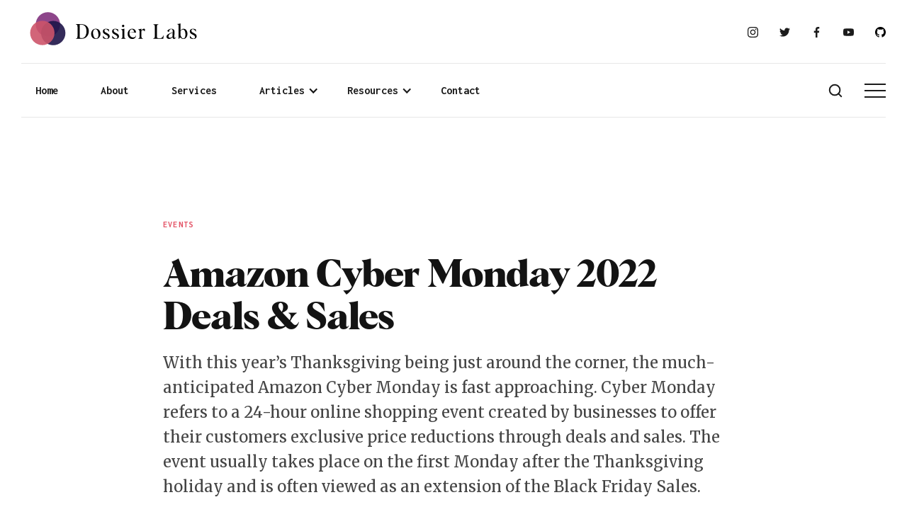

--- FILE ---
content_type: text/html; charset=utf-8
request_url: https://www.dossierlabs.com/articles/amazon-cyber-monday-2022-deals-sales
body_size: 12625
content:
<!DOCTYPE html><!-- Last Published: Tue Jul 29 2025 14:06:14 GMT+0000 (Coordinated Universal Time) --><html data-wf-domain="www.dossierlabs.com" data-wf-page="6115c42b87809d3d5788d168" data-wf-site="604fd3a255d3154ae692bda3" data-wf-collection="6115c42b87809d851a88d181" data-wf-item-slug="amazon-cyber-monday-2022-deals-sales"><head><meta charset="utf-8"/><title>Amazon Cyber Monday 2022 Deals &amp; Sales - Dossier Labs</title><meta content="Dec 21, 2023 With this year’s Thanksgiving being just around the corner, the much-anticipated Amazon Cyber Monday is fast approaching. Cyber Monday refers to a 24-hour online shopping event created by businesses to offer their customers exclusive price reductions through deals and sales. The event usually takes place on the first Monday after the Thanksgiving holiday and is often viewed as an extension of the Black Friday Sales. Harper Caldwell" name="description"/><meta content="Amazon Cyber Monday 2022 Deals &amp; Sales - Dossier Labs" property="og:title"/><meta content="Dec 21, 2023 With this year’s Thanksgiving being just around the corner, the much-anticipated Amazon Cyber Monday is fast approaching. Cyber Monday refers to a 24-hour online shopping event created by businesses to offer their customers exclusive price reductions through deals and sales. The event usually takes place on the first Monday after the Thanksgiving holiday and is often viewed as an extension of the Black Friday Sales. Harper Caldwell" property="og:description"/><meta content="https://cdn.prod.website-files.com/604fd3a255d3156be192bdbd/636479d5b0ce542e4e8ad014_BF%20Sale.jpg" property="og:image"/><meta content="Amazon Cyber Monday 2022 Deals &amp; Sales - Dossier Labs" property="twitter:title"/><meta content="Dec 21, 2023 With this year’s Thanksgiving being just around the corner, the much-anticipated Amazon Cyber Monday is fast approaching. Cyber Monday refers to a 24-hour online shopping event created by businesses to offer their customers exclusive price reductions through deals and sales. The event usually takes place on the first Monday after the Thanksgiving holiday and is often viewed as an extension of the Black Friday Sales. Harper Caldwell" property="twitter:description"/><meta content="https://cdn.prod.website-files.com/604fd3a255d3156be192bdbd/636479d5b0ce542e4e8ad014_BF%20Sale.jpg" property="twitter:image"/><meta property="og:type" content="website"/><meta content="summary_large_image" name="twitter:card"/><meta content="width=device-width, initial-scale=1" name="viewport"/><link href="https://cdn.prod.website-files.com/604fd3a255d3154ae692bda3/css/dossierlabs.shared.0dc6be9e6.css" rel="stylesheet" type="text/css"/><link href="https://fonts.googleapis.com" rel="preconnect"/><link href="https://fonts.gstatic.com" rel="preconnect" crossorigin="anonymous"/><script src="https://ajax.googleapis.com/ajax/libs/webfont/1.6.26/webfont.js" type="text/javascript"></script><script type="text/javascript">WebFont.load({  google: {    families: ["Merriweather:300,300italic,400,400italic,700,700italic,900,900italic","Inconsolata:400,700","Montserrat:100,100italic,200,200italic,300,300italic,400,400italic,500,500italic,600,600italic,700,700italic,800,800italic,900,900italic","Marcellus:regular"]  }});</script><script src="https://use.typekit.net/wzk3end.js" type="text/javascript"></script><script type="text/javascript">try{Typekit.load();}catch(e){}</script><script type="text/javascript">!function(o,c){var n=c.documentElement,t=" w-mod-";n.className+=t+"js",("ontouchstart"in o||o.DocumentTouch&&c instanceof DocumentTouch)&&(n.className+=t+"touch")}(window,document);</script><link href="https://cdn.prod.website-files.com/604fd3a255d3154ae692bda3/613f707e0b78f3811601431e_dossier-magma_fav.png" rel="shortcut icon" type="image/x-icon"/><link href="https://cdn.prod.website-files.com/604fd3a255d3154ae692bda3/613f70be4464256a6d2c2fea_dossier-magma_webclip.png" rel="apple-touch-icon"/><link href="rss.xml" rel="alternate" title="RSS Feed" type="application/rss+xml"/><script src="https://www.google.com/recaptcha/api.js" type="text/javascript"></script><script type="text/javascript">!function(f,b,e,v,n,t,s){if(f.fbq)return;n=f.fbq=function(){n.callMethod?n.callMethod.apply(n,arguments):n.queue.push(arguments)};if(!f._fbq)f._fbq=n;n.push=n;n.loaded=!0;n.version='2.0';n.agent='plwebflow';n.queue=[];t=b.createElement(e);t.async=!0;t.src=v;s=b.getElementsByTagName(e)[0];s.parentNode.insertBefore(t,s)}(window,document,'script','https://connect.facebook.net/en_US/fbevents.js');fbq('init', '244010510044240');fbq('track', 'PageView');</script><!-- Made by White Rabbit http://whiterabbit.dev -->
	<!--
__      __.__    .__  __           __________       ___.  ___.   .__  __   
/  \    /  \  |__ |__|/  |_  ____   \______   \_____ \_ |__\_ |__ |__|/  |_ 
\   \/\/   /  |  \|  \   __\/ __ \   |       _/\__  \ | __ \| __ \|  \   __\
 \        /|   Y  \  ||  | \  ___/   |    |   \ / __ \| \_\ \ \_\ \  ||  |  
  \__/\  / |___|  /__||__|  \___  >  |____|_  /(____  /___  /___  /__||__|  
       \/       \/              \/          \/      \/    \/    \/
	-->
<style>
body {
    -moz-osx-font-smoothing: grayscale;
    -webkit-font-smoothing: antialiased;
    background-color: #fff !important;
    color: #444 !important;

}
  
  .w-nav[data-animation="over-right"] .w-nav-overlay {
  	max-height: 100vh;
  }
 
</style>

<script async src="https://pagead2.googlesyndication.com/pagead/js/adsbygoogle.js?client=ca-pub-9915718339546351"
     crossorigin="anonymous"></script>

<!-- Google tag (gtag.js) -->
<script async src="https://www.googletagmanager.com/gtag/js?id=UA-206583275-1"></script>
<script>
  window.dataLayer = window.dataLayer || [];
  function gtag(){dataLayer.push(arguments);}
  gtag('js', new Date());

  gtag('config', 'UA-206583275-1');
</script>

<!-- Google tag (gtag.js) -->
<script async src="https://www.googletagmanager.com/gtag/js?id=G-XH4JZKJGDB"></script>
<script>
  window.dataLayer = window.dataLayer || [];
  function gtag(){dataLayer.push(arguments);}
  gtag('js', new Date());

  gtag('config', 'G-XH4JZKJGDB');
</script>


<meta name="facebook-domain-verification" content="o9z2d1c8556czda6gz9bfu1otj25e0" />



<!-- Meta Pixel Code -->
<script>
  !function(f,b,e,v,n,t,s)
  {if(f.fbq)return;n=f.fbq=function(){n.callMethod?
  n.callMethod.apply(n,arguments):n.queue.push(arguments)};
  if(!f._fbq)f._fbq=n;n.push=n;n.loaded=!0;n.version='2.0';
  n.queue=[];t=b.createElement(e);t.async=!0;
  t.src=v;s=b.getElementsByTagName(e)[0];
  s.parentNode.insertBefore(t,s)}(window, document,'script',
  'https://connect.facebook.net/en_US/fbevents.js');
  fbq('init', '944974763187739');
  fbq('track', 'PageView');
</script>
<noscript><img height="1" width="1" style="display:none"
  src="https://www.facebook.com/tr?id=944974763187739&ev=PageView&noscript=1"
/></noscript>
<!-- End Meta Pixel Code --></head><body><div id="home"><div class="main-container"><div class="logo-bar"><a href="/" class="logo-link w-inline-block"><div class="lottie-animation-7" data-w-id="8b62fe43-b5ce-4fac-b848-bd6ff4d6859b" data-animation-type="lottie" data-src="https://cdn.prod.website-files.com/604fd3a255d3154ae692bda3/6144e275557cc52398ef11de_Magma%202.json" data-loop="1" data-direction="1" data-autoplay="1" data-is-ix2-target="0" data-renderer="svg" data-default-duration="6" data-duration="0"></div><img src="https://cdn.prod.website-files.com/604fd3a255d3154ae692bda3/613eb94a7b270d600bea35ab_dossier-labs-albra.svg" loading="lazy" width="175" alt="" class="image-3"/></a><div class="social-links"><a href="https://instagram.com/dossier" target="_blank" class="social-link w-inline-block"><img src="https://cdn.prod.website-files.com/604fd3a255d3154ae692bda3/604fd3a255d3155ea492bde1_instagram.svg" alt=""/></a><a href="https://twitter.com/dossierlabs" target="_blank" class="social-link w-inline-block"><img src="https://cdn.prod.website-files.com/604fd3a255d3154ae692bda3/604fd3a255d315da2392bde2_twitter.svg" alt="Small black Twitter icon."/></a><a href="https://www.facebook.com/dossierlabs" target="_blank" class="social-link w-inline-block"><img src="https://cdn.prod.website-files.com/604fd3a255d3154ae692bda3/604fd3a255d315815392bdee_facebook.svg" alt="Small black facebook icon."/></a><a href="https://youtube.com" target="_blank" class="social-link w-inline-block"><img src="https://cdn.prod.website-files.com/604fd3a255d3154ae692bda3/604fd3a255d315496892bde3_youtube.svg" alt=""/></a><a href="https://github.com/dossierlabs" target="_blank" class="social-link w-inline-block"><img src="https://cdn.prod.website-files.com/604fd3a255d3154ae692bda3/614b8c946bca75339bca37e9_iconmonstr-github-1.svg" width="15" alt=""/></a><a href="https://www.dossierlabs.com/login" class="navbar-link no-margin log-in hide">Log In</a></div></div></div></div><div><div class="main-container"><div class="navbar"><div class="navbar-categories"><a href="/" class="navbar-link no-margin">Home</a><a href="/about" class="navbar-link no-margin">About</a><a href="/services" class="navbar-link no-margin">Services</a><div data-hover="true" data-delay="0" class="w-dropdown"><div class="navbar-link no-margin w-dropdown-toggle"><div class="icon w-icon-dropdown-toggle"></div><div>Articles</div></div><nav class="dropdown-list w-dropdown-list"><a href="/all-articles" class="navbar-link text-white latest w-dropdown-link">All</a><div class="w-dyn-list"><div role="list" class="categories-list w-dyn-items"><div role="listitem" class="w-dyn-item"><a href="/categories/ai" class="navbar-link text-white latest">Ai</a></div><div role="listitem" class="w-dyn-item"><a href="/categories/data" class="navbar-link text-white latest">Data</a></div><div role="listitem" class="w-dyn-item"><a href="/categories/decentralization" class="navbar-link text-white latest">Decentralization</a></div><div role="listitem" class="w-dyn-item"><a href="/categories/design" class="navbar-link text-white latest">Design</a></div><div role="listitem" class="w-dyn-item"><a href="/categories/events" class="navbar-link text-white latest">Events</a></div><div role="listitem" class="w-dyn-item"><a href="/categories/hardware" class="navbar-link text-white latest">Hardware</a></div><div role="listitem" class="w-dyn-item"><a href="/categories/intellectual-property" class="navbar-link text-white latest">Intellectual Property</a></div><div role="listitem" class="w-dyn-item"><a href="/categories/internet" class="navbar-link text-white latest">Internet</a></div><div role="listitem" class="w-dyn-item"><a href="/categories/patents" class="navbar-link text-white latest">Patents</a></div><div role="listitem" class="w-dyn-item"><a href="/categories/privacy" class="navbar-link text-white latest">Privacy</a></div><div role="listitem" class="w-dyn-item"><a href="/categories/reviews" class="navbar-link text-white latest">Reviews</a></div><div role="listitem" class="w-dyn-item"><a href="/categories/science" class="navbar-link text-white latest">Science</a></div><div role="listitem" class="w-dyn-item"><a href="/categories/society" class="navbar-link text-white latest">Society</a></div><div role="listitem" class="w-dyn-item"><a href="/categories/software" class="navbar-link text-white latest">Software</a></div><div role="listitem" class="w-dyn-item"><a href="/categories/technology" class="navbar-link text-white latest">Technology</a></div><div role="listitem" class="w-dyn-item"><a href="/categories/trademarks" class="navbar-link text-white latest">Trademarks</a></div><div role="listitem" class="w-dyn-item"><a href="/categories/world" class="navbar-link text-white latest">World</a></div></div></div></nav></div><div data-hover="true" data-delay="0" class="w-dropdown"><div class="navbar-link w-dropdown-toggle"><div class="w-icon-dropdown-toggle"></div><div class="text-block-6">Resources</div></div><nav class="dropdown-list-2 w-dropdown-list"><a href="/internet-ip" class="navbar-link text-white w-dropdown-link">Internet IP</a><a href="/contributors" class="navbar-link text-white">Contributors</a></nav></div><a href="/contact" class="navbar-link no-margin">Contact</a></div><div class="navbar-controls"><img src="https://cdn.prod.website-files.com/604fd3a255d3154ae692bda3/604fd3a255d31533a592bdec_Icon-Search.svg" alt="" class="navbar-search-icon"/><div data-animation="over-right" class="sidebar-nav w-nav" data-easing2="ease" data-easing="ease" data-collapse="all" role="banner" data-no-scroll="1" data-duration="400" data-doc-height="1"><nav role="navigation" class="nav-menu w-nav-menu"><div class="nav-menu-inner"><div class="flex-virt"><a href="/" class="large-nav-link smaller">Home</a><a href="/about" class="large-nav-link smaller">About</a><a href="/services" class="large-nav-link smaller">Services</a><a href="/all-articles" class="large-nav-link smaller">Resources</a><a href="/internet-ip" class="large-nav-link smaller">Internet IP</a></div><div class="nav-menu-bottom"><div class="w-layout-grid vertical-menu-grid"><a href="/contact" class="w-inline-block"><h6 class="text-white hover-link">Contact</h6></a><a href="/cookie-policy" class="w-inline-block"><h6 class="text-white hover-link">Cookie Policy</h6></a><a href="/privacy-policy" class="w-inline-block"><h6 class="text-white hover-link">Privacy Policy</h6></a><a href="/terms-and-conditions" class="w-inline-block"><h6 class="text-white hover-link">Terms &amp; Conditions</h6></a></div><div class="social-links nav-menu-social-links"><a href="https://instagram.com/dossier" target="_blank" class="social-link nav-menu-social-link w-inline-block"><img src="https://cdn.prod.website-files.com/604fd3a255d3154ae692bda3/604fd3a255d315a18792bde5_instagram.svg" alt=""/></a><a href="https://twitter.com/dossierlabs" target="_blank" class="social-link nav-menu-social-link w-inline-block"><img src="https://cdn.prod.website-files.com/604fd3a255d3154ae692bda3/604fd3a255d315641092bde4_twitter.svg" width="15" alt="Twitter icon."/></a><a href="https://facebook.com/dossierlabs" target="_blank" class="social-link nav-menu-social-link w-inline-block"><img src="https://cdn.prod.website-files.com/604fd3a255d3154ae692bda3/614b8e6653ce8f07380cef05_fb-wht.svg" width="15" alt=""/></a><a href="https://youtube.com" class="social-link nav-menu-social-link w-inline-block"><img src="https://cdn.prod.website-files.com/604fd3a255d3154ae692bda3/604fd3a255d3157d2292bde6_youtube.svg" width="15" alt=""/></a><a href="https://github.com/dossierlabs" target="_blank" class="social-link nav-menu-social-link w-inline-block"><img src="https://cdn.prod.website-files.com/604fd3a255d3154ae692bda3/614b8e6875ca746993443c7b_iconmonstr-github-1-wht.svg" width="15" alt=""/></a></div></div></div></nav><div class="menu-button w-nav-button"><img src="https://cdn.prod.website-files.com/604fd3a255d3154ae692bda3/604fd3a255d315826292bdea_Icon-Menu.svg" alt="" class="menu-button-image"/></div></div><img src="https://cdn.prod.website-files.com/604fd3a255d3154ae692bda3/604fd3a255d3152b8592bde9_Icon-Cross.svg" alt="" class="nav-close-cross"/></div></div></div></div><div><div class="main-container"><div class="section border-top"><div class="html-embed-7 w-embed w-script"><center><script async src="https://pagead2.googlesyndication.com/pagead/js/adsbygoogle.js"></script>
<!-- Post Leaderboard -->
<ins class="adsbygoogle"
     style="display:inline-block;min-width:320px;max-width:970px;width:100%;height:90px"
     data-ad-client="ca-pub-9915718339546351"
     data-ad-format="fluid"
     data-ad-slot="6736508249"></ins>
     <script>
     (adsbygoogle = window.adsbygoogle || []).push({});
</script></center></div><div class="post-title-container"><a href="/categories/events" class="w-inline-block"><div class="uppercase-text">Events</div></a><h1 class="display-heading post-heading">Amazon Cyber Monday 2022 Deals &amp; Sales</h1><div class="large-text">With this year’s Thanksgiving being just around the corner, the much-anticipated Amazon Cyber Monday is fast approaching. Cyber Monday refers to a 24-hour online shopping event created by businesses to offer their customers exclusive price reductions through deals and sales. The event usually takes place on the first Monday after the Thanksgiving holiday and is often viewed as an extension of the Black Friday Sales.</div></div></div></div></div><div class="bg-dark-gray"><img alt="Amazon Cyber Monday 2022 Deals &amp; Sales" loading="lazy" src="https://cdn.prod.website-files.com/604fd3a255d3156be192bdbd/636479e2155e3fdfe202fb94_BF%20Sale%20Wide.jpg" sizes="100vw" srcset="https://cdn.prod.website-files.com/604fd3a255d3156be192bdbd/636479e2155e3fdfe202fb94_BF%20Sale%20Wide-p-500.jpg 500w, https://cdn.prod.website-files.com/604fd3a255d3156be192bdbd/636479e2155e3fdfe202fb94_BF%20Sale%20Wide-p-800.jpg 800w, https://cdn.prod.website-files.com/604fd3a255d3156be192bdbd/636479e2155e3fdfe202fb94_BF%20Sale%20Wide-p-1080.jpg 1080w, https://cdn.prod.website-files.com/604fd3a255d3156be192bdbd/636479e2155e3fdfe202fb94_BF%20Sale%20Wide.jpg 1600w" class="main-post-image"/><div class="video-wrapper w-condition-invisible"><div class="article-video w-dyn-bind-empty w-video w-embed"></div></div></div><div class="section article-section"><div class="progress-bar-section"><div class="main-container"><div class="article-progress-bar-title"><h6 class="no-bottom-margin">Amazon Cyber Monday 2022 Deals &amp; Sales</h6></div><div class="article-progress-bar-container"><div class="article-progress-bar"></div></div></div></div><div class="main-container"><div class="w-layout-grid article-grid"><div id="w-node-e58c3d26-2466-4ee5-d077-b78a04d66cbb-5788d168" class="article-author-aside mobile-view"><div class="author small-text"><div class="text-block-7">Written by </div><div class="text-block-8">Harper Caldwell</div></div><div class="small-text muted">October 31, 2022</div><div><div class="social-links article-share-links"><a href="https://linkedin.com" class="social-link round w-inline-block"><img src="https://cdn.prod.website-files.com/604fd3a255d3154ae692bda3/604fd3a255d3152b2592bdc9_linkedin.svg" width="15" alt="Small black linkedIn icon." class="social-icon-small"/></a><a href="https://twitter.com" class="social-link round w-inline-block"><img src="https://cdn.prod.website-files.com/604fd3a255d3154ae692bda3/604fd3a255d315da2392bde2_twitter.svg" width="15" alt="Small black Twitter icon." class="social-icon-small"/></a><a href="https://facebook.com" class="social-link round w-inline-block"><img src="https://cdn.prod.website-files.com/604fd3a255d3154ae692bda3/604fd3a255d315815392bdee_facebook.svg" alt="Small black facebook icon." class="social-icon-small"/></a></div></div></div><div class="article-related-sidebar padding-opposite"><div class="sidebar-title bar-zap"><div class="uppercase-text muted">related articles</div></div><div class="w-dyn-list"><div role="list" class="sidebar-post-grid w-dyn-items"><div role="listitem" class="w-dyn-item"><a href="/articles/top-7-android-features-google-unveiled-at-mwc-2024" class="horizontal-article w-inline-block"><img alt="Top 7 Android Features Google Unveiled at MWC 2024" src="https://cdn.prod.website-files.com/604fd3a255d3156be192bdbd/65e770c1a387135dc54ca5e6_Top%207%20Android%20Features%20Google%20Unveiled%20at%20MWC%202024_.jpg" sizes="100vw" srcset="https://cdn.prod.website-files.com/604fd3a255d3156be192bdbd/65e770c1a387135dc54ca5e6_Top%207%20Android%20Features%20Google%20Unveiled%20at%20MWC%202024_-p-500.jpg 500w, https://cdn.prod.website-files.com/604fd3a255d3156be192bdbd/65e770c1a387135dc54ca5e6_Top%207%20Android%20Features%20Google%20Unveiled%20at%20MWC%202024_-p-800.jpg 800w, https://cdn.prod.website-files.com/604fd3a255d3156be192bdbd/65e770c1a387135dc54ca5e6_Top%207%20Android%20Features%20Google%20Unveiled%20at%20MWC%202024_.jpg 900w" class="small-square-image"/><h6 class="text-dark">Top 7 Android Features Google Unveiled at MWC 2024</h6></a></div><div role="listitem" class="w-dyn-item"><a href="/articles/ces-2024-highlights-the-coolest-tech-gadgets-unveiled-so-far" class="horizontal-article w-inline-block"><img alt="CES 2024 Highlights: The Coolest Tech Gadgets Unveiled So Far" src="https://cdn.prod.website-files.com/604fd3a255d3156be192bdbd/65a024b7071b3906939e66bf_CES%202024%20Highlights%20The%20Coolest%20Tech%20Gadgets%20Unveiled%20So%20Far.jpg" sizes="100vw" srcset="https://cdn.prod.website-files.com/604fd3a255d3156be192bdbd/65a024b7071b3906939e66bf_CES%202024%20Highlights%20The%20Coolest%20Tech%20Gadgets%20Unveiled%20So%20Far-p-500.jpg 500w, https://cdn.prod.website-files.com/604fd3a255d3156be192bdbd/65a024b7071b3906939e66bf_CES%202024%20Highlights%20The%20Coolest%20Tech%20Gadgets%20Unveiled%20So%20Far-p-800.jpg 800w, https://cdn.prod.website-files.com/604fd3a255d3156be192bdbd/65a024b7071b3906939e66bf_CES%202024%20Highlights%20The%20Coolest%20Tech%20Gadgets%20Unveiled%20So%20Far.jpg 900w" class="small-square-image"/><h6 class="text-dark">CES 2024 Highlights: The Coolest Tech Gadgets Unveiled So Far</h6></a></div><div role="listitem" class="w-dyn-item"><a href="/articles/apple-is-banned-from-selling-its-latest-apple-watches-in-the-us" class="horizontal-article w-inline-block"><img alt="Apple is Banned From Selling its Latest Apple Watches in the US" src="https://cdn.prod.website-files.com/604fd3a255d3156be192bdbd/658bc343a25a2d49ee36a657_Apple%20is%20Banned%20from%20Selling%20its%20Latest%20Apple%20Watches%20in%20the%20US_.jpg" sizes="100vw" srcset="https://cdn.prod.website-files.com/604fd3a255d3156be192bdbd/658bc343a25a2d49ee36a657_Apple%20is%20Banned%20from%20Selling%20its%20Latest%20Apple%20Watches%20in%20the%20US_-p-500.jpg 500w, https://cdn.prod.website-files.com/604fd3a255d3156be192bdbd/658bc343a25a2d49ee36a657_Apple%20is%20Banned%20from%20Selling%20its%20Latest%20Apple%20Watches%20in%20the%20US_-p-800.jpg 800w, https://cdn.prod.website-files.com/604fd3a255d3156be192bdbd/658bc343a25a2d49ee36a657_Apple%20is%20Banned%20from%20Selling%20its%20Latest%20Apple%20Watches%20in%20the%20US_.jpg 900w" class="small-square-image"/><h6 class="text-dark">Apple is Banned From Selling its Latest Apple Watches in the US</h6></a></div></div></div></div><div class="article-container"><div class="html-embed-3 w-embed w-script"><div id="amzn-assoc-ad-2dac8d36-4381-4885-8d14-1db86585c50e"></div><script async src="//z-na.amazon-adsystem.com/widgets/onejs?MarketPlace=US&adInstanceId=2dac8d36-4381-4885-8d14-1db86585c50e"></script></div><div class="article w-richtext"><p>As one of the largest e-commerce platforms, Amazon has curated enticing sales items for Cyber Monday. Retailers on Amazon are always devising new promotional packages as a way of rewarding and enticing new and existing customers. Here are some deals and sales you may expect on this year’s Amazon Cyber Monday 2022 which is scheduled to take place on <a href="https://www.goodhousekeeping.com/life/money/a37776172/best-cyber-monday-sales/">28th November</a>.</p><figure style="max-width:900px" class="w-richtext-align-fullwidth w-richtext-figure-type-image"><div><img src="https://cdn.prod.website-files.com/604fd3a255d3156be192bdbd/636479ec51a76b7baf5043bb_Shop.jpg" loading="lazy" alt=""/></div></figure><h2>1. Amazon Cyber Monday 2022 Deals On Electronics</h2><p>Amazon offers amazing electronic deals on major sales events like Black Friday and Cyber Monday Deals. Below are some of the electronic deals you may expect in this year’s Amazon Cyber Monday Deals: </p><p>Amazon: The Cyber Monday Deals offer up to 50% off on the Amazon Fire TV Stick. </p><p>Beats: Beats lets you earn deals of up to 50% off on select Beats Solo3 Wireless On-Ear Headphones.</p><p>Aura Air: The Cyber Monday deals allow you to take off 20% of the original buying price of $499. </p><p>Nespresso: With the Cyber Monday Deals, you can get as much as 43% off on Nespresso VertuoPlus Coffee and Espresso Machine by De&#x27;Longhi.</p><p>Apple: The Amazon Cyber Monday Deals allow you to save up to 43% on 2nd Generation AirPods.</p><p>Vitamix: The Cyber Monday Deals allow you to get $120 off on the Vitamix Explorian Blender.</p><p>Dash: The Cyber Monday Deals will earn you 25% off on selected Dash products.</p><p>Üllo: You can get as much as 22% off the Üllo Chill Wine Purifier during Amazon’s Cyber Monday Deals.</p><p>Coway: The Cyber Monday Deals on Amazon allow you to get a 30% off on Coway’s Airmega 250.</p><p>Kitchenaid: Kitchenaid offers up to 40% off on selected items during the Cyber Monday Deals.</p><p>FlexiSpot: The Cyber Monday Deals offer $100 off on the FLEXISPOT EW8 Comhar Electric Standing Desk.</p><p>iRobot: The Amazon Deals allow you to get a 15% off on the Roomba 692 Robot Vacuum. </p><p>SensorPEDIC: Amazon Cyber Monday Deals will offer 47% off on the SensorPEDIC SensorCOOL 3-Inch Gel-Infused Mattress Topper.</p><h2>2. Amazon Cyber Monday 2022 Deals On Clothing And Footwear</h2><p>The <a href="https://www.cosmopolitan.com/style-beauty/fashion/a41296546/amazon-black-friday-cyber-monday-deals-2022/">clothing deals</a> you should expect in this year’s Amazon Cyber Monday Deals and Sales include the following: </p><p>Beleaf: Beleaf is a clothing brand that enhances your gym experience through its yoga, running, gym, and activewear gear. Through their Amazon Deals, you can get up to 24% off select items.</p><p>Crocs: Crocs is a footwear company specializing in casual shoes and sandals. On this year’s Cyber Monday Deals, you can get up to 55% off. </p><p>Calvin Klein: Calvin Klein specializes in sophisticated underwear, apparel, and footwear among others. You can get up to 50% off select bra styles and underwear. </p><p>Bali: Bali is an activewear brand that offers clothing items for everyday life and gym workouts. On Amazon Cyber Monday Deals, you can get up to 55% off select items.</p><p>Heathyoga: Heathyoga is a yoga brand that offers yoga mats, yoga pants, and comfortable leggings for the practice of yoga. With Amazon Deals, you can get up to 44% off select yoga pants and leggings.</p><p>Hanes: Hanes is a clothing brand that offers comfortable clothing items for both men and women. If you are shopping for Hanes items off Amazon’s website, you can get deals of up to 51% off select items.</p><p>Lee: Lee is an apparel store for men and women. Through Amazon&#x27;s online store, you can get up to 41% off select items.</p><p>Maidenform: Maidenform online store offers a great selection of shapewear and intimates. Through Amazon’s Cyber Monday Deals, you can get up to 53% off on select items.</p><p>Koolaburra by UGG: Koolaburra by UGG Clothes offers a wide range of clothing, shoes, and jewelry.  You can earn yourself up to 30% off selected footwear. </p><p>JW Pei: JW Pei offers a great selection of clothes, jewelry, and shoes. Here, you can bag up to 15% off selected handbags. </p><p>Ray-Ban: Ray-Ban is one of the leading stores for prescription and sun eyewear. Through Amazon Cyber Monday Deals, you can get up to 50% off on select sunglasses. </p><p>Oakley: Oakley apparel offers comfortable sportswear and outdoor clothing for both men and women. Through Amazon, you can get up to 41% off select sunglasses.</p><p>Under Amour: The Under Amour store offers unique sports apparel and athletic cloth items. Here, you can get up to 25% off on select items.</p><figure style="max-width:900px" class="w-richtext-align-fullwidth w-richtext-figure-type-image"><div><img src="https://cdn.prod.website-files.com/604fd3a255d3156be192bdbd/636479fcc6222bd43e639a37_Cyber.jpg" loading="lazy" alt=""/></div></figure><h2>3. Amazon Cyber Monday 2022 Deals On Beauty Items</h2><p>The exclusive deals on beauty brands include the following: </p><p>L’Oreal Paris: Amazon’s Cyber Monday Deals offer up to 38% off select items on L’Oreal Paris. </p><p>Maybelline Cosmetic: Through Amazon Deals, you can up to 48% off select products.</p><p>Conair: You can get up to 34% off on selected Conair hot tools.</p><p>HAUS LABS by Lady Gaga: Amazon Deals allow you to get up to 76% off on selected items.</p><p>Mario Badescu: With Amazon Cyber Monday Deals, you can get up to 47% off some of the brand’s bestselling products.</p><p>Foreo: Foreo stores offer sales of up to 20% of the company’s Luna 3 Facial Brush.</p><p>NYX Professional Makeup: The Amazon Cyber Monday Deals and sales may earn you up to 30% off selected items.</p><p>Neutrogena: Amazon’s Cyber Monday Deals offer up to 34% off selected Neutrogena products.</p><p>Revlon: You can get 46% off on REVLON One-Step Volumizer Original 1.0 Hair Dryer and Hot Air Brush.</p><h2>Get Ahead of Amazon’s Exclusive Cyber Monday 2022 Deals And Sales</h2><p>Amazon Cyber Monday Deals and Sales allows you to save extra money on the above-mentioned items and more. If you want to get ahead of Amazon’s exclusive Cyber Monday Deals, you should be on the lookout for ads available on the company’s official website.</p></div><div class="article-tags"><div class="collection-list-wrapper-4 w-dyn-list"><div role="list" class="tag-list w-dyn-items"><div role="listitem" class="w-dyn-item"><a href="/tags/advertising" class="tag w-inline-block"><div class="text-block-9">Advertising</div></a></div><div role="listitem" class="w-dyn-item"><a href="/tags/business" class="tag w-inline-block"><div class="text-block-9">Business</div></a></div><div role="listitem" class="w-dyn-item"><a href="/tags/environment" class="tag w-inline-block"><div class="text-block-9">Environment</div></a></div><div role="listitem" class="w-dyn-item"><a href="/tags/events" class="tag w-inline-block"><div class="text-block-9">Events</div></a></div><div role="listitem" class="w-dyn-item"><a href="/tags/hardware" class="tag w-inline-block"><div class="text-block-9">Hardware</div></a></div></div></div></div><div class="article-author-section"><div class="article-author"><a href="/team/harper-caldwell" class="author-avatar-link w-inline-block"><img alt="Author profile picture." loading="lazy" src="https://cdn.prod.website-files.com/604fd3a255d3156be192bdbd/6584c10743c4513b9439c03f_1671832516460.jpg" class="avatar"/></a><div class="article-author-contents"><a href="/team/harper-caldwell" class="author w-inline-block"><div class="text-block-10 author-name">Written by </div><div class="text-block-11">Harper Caldwell</div></a><div class="small-text muted">Research Analyst</div><div><div class="social-links article-author-social-links"><a href="#" class="social-link round w-inline-block w-condition-invisible"><img src="https://cdn.prod.website-files.com/604fd3a255d3154ae692bda3/604fd3a255d3152b2592bdc9_linkedin.svg" width="15" alt="Small black linkedIn icon." class="social-icon-small"/></a><a href="#" class="social-link round w-inline-block w-condition-invisible"><img src="https://cdn.prod.website-files.com/604fd3a255d3154ae692bda3/604fd3a255d315da2392bde2_twitter.svg" width="15" alt="Small black Twitter icon." class="social-icon-small"/></a></div></div></div></div></div><div class="disclaimer small-text text-black margin-top">Disclaimer: We may link to sites in which we receive compensation from qualifying purchases. We only promote products and services that we believe in.</div></div><div class="article-related-sidebar"><div class="article-author-aside"><div class="author small-text"><div class="text-block-7">Written by </div><div class="text-block-8">Harper Caldwell</div></div><div class="small-text muted">October 31, 2022</div><div><div class="social-links article-share-links"><a href="https://linkedin.com" class="social-link round w-inline-block"><img src="https://cdn.prod.website-files.com/604fd3a255d3154ae692bda3/604fd3a255d3152b2592bdc9_linkedin.svg" width="15" alt="Small black linkedIn icon." class="social-icon-small"/></a><a href="https://twitter.com" class="social-link round w-inline-block"><img src="https://cdn.prod.website-files.com/604fd3a255d3154ae692bda3/604fd3a255d315da2392bde2_twitter.svg" width="15" alt="Small black Twitter icon." class="social-icon-small"/></a><a href="https://facebook.com" class="social-link round w-inline-block"><img src="https://cdn.prod.website-files.com/604fd3a255d3154ae692bda3/604fd3a255d315815392bdee_facebook.svg" alt="Small black facebook icon." class="social-icon-small"/></a></div></div></div><div class="ad-link margin-top"><div class="w-embed w-script"><script async src="https://pagead2.googlesyndication.com/pagead/js/adsbygoogle.js?client=ca-pub-9915718339546351"
     crossorigin="anonymous"></script>
<!-- Dossier Square Display -->
<ins class="adsbygoogle"
     style="display:block"
     data-ad-client="ca-pub-9915718339546351"
     data-ad-slot="2351041688"
     data-ad-format="auto"
     data-full-width-responsive="true"></ins>
<script>
     (adsbygoogle = window.adsbygoogle || []).push({});
</script></div></div></div></div></div></div><div id="read" class="ad-section"><div class="w-embed w-script"><center><script async src="https://pagead2.googlesyndication.com/pagead/js/adsbygoogle.js"></script>
<!-- Floating Bottom Banner -->
<ins class="adsbygoogle"
     style="display:inline-block;min-width:320px;max-width:970px;width:100%;height:90px"
     data-ad-client="ca-pub-9915718339546351"
     data-ad-format="fluid"
     data-ad-slot="6736508249"></ins>
     <script>
     (adsbygoogle = window.adsbygoogle || []).push({});
</script></center></div></div><div class="section"><div class="main-container"><div class="bordered-title"><h3 class="bordered-title-heading">Continue Reading</h3></div><div class="w-dyn-list"><div role="list" class="grid-thirds w-dyn-items"><div role="listitem" class="w-dyn-item"><div class="grid-post"><a href="/articles/top-7-android-features-google-unveiled-at-mwc-2024" class="post-thumbnail-link-block w-inline-block"><img alt="Top 7 Android Features Google Unveiled at MWC 2024" loading="lazy" src="https://cdn.prod.website-files.com/604fd3a255d3156be192bdbd/65e770c1a387135dc54ca5e6_Top%207%20Android%20Features%20Google%20Unveiled%20at%20MWC%202024_.jpg" sizes="100vw" srcset="https://cdn.prod.website-files.com/604fd3a255d3156be192bdbd/65e770c1a387135dc54ca5e6_Top%207%20Android%20Features%20Google%20Unveiled%20at%20MWC%202024_-p-500.jpg 500w, https://cdn.prod.website-files.com/604fd3a255d3156be192bdbd/65e770c1a387135dc54ca5e6_Top%207%20Android%20Features%20Google%20Unveiled%20at%20MWC%202024_-p-800.jpg 800w, https://cdn.prod.website-files.com/604fd3a255d3156be192bdbd/65e770c1a387135dc54ca5e6_Top%207%20Android%20Features%20Google%20Unveiled%20at%20MWC%202024_.jpg 900w"/><div class="video-play-icon centered-icon w-condition-invisible"><img src="https://cdn.prod.website-files.com/604fd3a255d3154ae692bda3/604fd3a255d3155e0292bdeb_Icon-Play.svg" alt="Small play button icon representing You Tube."/></div></a><div class="post-preview-title reduced-margin"><a href="/categories/events" class="w-inline-block"><div class="uppercase-text">Events</div></a><a href="/articles/top-7-android-features-google-unveiled-at-mwc-2024" class="post-link-block w-inline-block"><h4 class="medium-heading">Top 7 Android Features Google Unveiled at MWC 2024</h4><div class="small-text light">March 5, 2024</div><div class="author"><div class="small-text">by </div><div class="small-text">Thomas Cope</div></div></a></div></div><div class="grid-post quote-post w-condition-invisible"><a href="/articles/top-7-android-features-google-unveiled-at-mwc-2024" class="text-dark w-inline-block"><p class="quote w-dyn-bind-empty"></p></a><div class="post-preview-title reduced-margin"><a href="/categories/events" class="w-inline-block"><div class="uppercase-text">Events</div></a><a href="/articles/top-7-android-features-google-unveiled-at-mwc-2024" class="post-link-block redurced-margin w-inline-block"><h5 class="quote-post-heading">Top 7 Android Features Google Unveiled at MWC 2024</h5><div class="author"><div class="small-text">by </div><div class="small-text">Thomas Cope</div></div></a></div></div></div><div role="listitem" class="w-dyn-item"><div class="grid-post"><a href="/articles/ces-2024-highlights-the-coolest-tech-gadgets-unveiled-so-far" class="post-thumbnail-link-block w-inline-block"><img alt="CES 2024 Highlights: The Coolest Tech Gadgets Unveiled So Far" loading="lazy" src="https://cdn.prod.website-files.com/604fd3a255d3156be192bdbd/65a024b7071b3906939e66bf_CES%202024%20Highlights%20The%20Coolest%20Tech%20Gadgets%20Unveiled%20So%20Far.jpg" sizes="100vw" srcset="https://cdn.prod.website-files.com/604fd3a255d3156be192bdbd/65a024b7071b3906939e66bf_CES%202024%20Highlights%20The%20Coolest%20Tech%20Gadgets%20Unveiled%20So%20Far-p-500.jpg 500w, https://cdn.prod.website-files.com/604fd3a255d3156be192bdbd/65a024b7071b3906939e66bf_CES%202024%20Highlights%20The%20Coolest%20Tech%20Gadgets%20Unveiled%20So%20Far-p-800.jpg 800w, https://cdn.prod.website-files.com/604fd3a255d3156be192bdbd/65a024b7071b3906939e66bf_CES%202024%20Highlights%20The%20Coolest%20Tech%20Gadgets%20Unveiled%20So%20Far.jpg 900w"/><div class="video-play-icon centered-icon w-condition-invisible"><img src="https://cdn.prod.website-files.com/604fd3a255d3154ae692bda3/604fd3a255d3155e0292bdeb_Icon-Play.svg" alt="Small play button icon representing You Tube."/></div></a><div class="post-preview-title reduced-margin"><a href="/categories/events" class="w-inline-block"><div class="uppercase-text">Events</div></a><a href="/articles/ces-2024-highlights-the-coolest-tech-gadgets-unveiled-so-far" class="post-link-block w-inline-block"><h4 class="medium-heading">CES 2024 Highlights: The Coolest Tech Gadgets Unveiled So Far</h4><div class="small-text light">January 11, 2024</div><div class="author"><div class="small-text">by </div><div class="small-text">Thomas Cope</div></div></a></div></div><div class="grid-post quote-post w-condition-invisible"><a href="/articles/ces-2024-highlights-the-coolest-tech-gadgets-unveiled-so-far" class="text-dark w-inline-block"><p class="quote w-dyn-bind-empty"></p></a><div class="post-preview-title reduced-margin"><a href="/categories/events" class="w-inline-block"><div class="uppercase-text">Events</div></a><a href="/articles/ces-2024-highlights-the-coolest-tech-gadgets-unveiled-so-far" class="post-link-block redurced-margin w-inline-block"><h5 class="quote-post-heading">CES 2024 Highlights: The Coolest Tech Gadgets Unveiled So Far</h5><div class="author"><div class="small-text">by </div><div class="small-text">Thomas Cope</div></div></a></div></div></div><div role="listitem" class="w-dyn-item"><div class="grid-post"><a href="/articles/apple-is-banned-from-selling-its-latest-apple-watches-in-the-us" class="post-thumbnail-link-block w-inline-block"><img alt="Apple is Banned From Selling its Latest Apple Watches in the US" loading="lazy" src="https://cdn.prod.website-files.com/604fd3a255d3156be192bdbd/658bc343a25a2d49ee36a657_Apple%20is%20Banned%20from%20Selling%20its%20Latest%20Apple%20Watches%20in%20the%20US_.jpg" sizes="100vw" srcset="https://cdn.prod.website-files.com/604fd3a255d3156be192bdbd/658bc343a25a2d49ee36a657_Apple%20is%20Banned%20from%20Selling%20its%20Latest%20Apple%20Watches%20in%20the%20US_-p-500.jpg 500w, https://cdn.prod.website-files.com/604fd3a255d3156be192bdbd/658bc343a25a2d49ee36a657_Apple%20is%20Banned%20from%20Selling%20its%20Latest%20Apple%20Watches%20in%20the%20US_-p-800.jpg 800w, https://cdn.prod.website-files.com/604fd3a255d3156be192bdbd/658bc343a25a2d49ee36a657_Apple%20is%20Banned%20from%20Selling%20its%20Latest%20Apple%20Watches%20in%20the%20US_.jpg 900w"/><div class="video-play-icon centered-icon w-condition-invisible"><img src="https://cdn.prod.website-files.com/604fd3a255d3154ae692bda3/604fd3a255d3155e0292bdeb_Icon-Play.svg" alt="Small play button icon representing You Tube."/></div></a><div class="post-preview-title reduced-margin"><a href="/categories/events" class="w-inline-block"><div class="uppercase-text">Events</div></a><a href="/articles/apple-is-banned-from-selling-its-latest-apple-watches-in-the-us" class="post-link-block w-inline-block"><h4 class="medium-heading">Apple is Banned From Selling its Latest Apple Watches in the US</h4><div class="small-text light">December 26, 2023</div><div class="author"><div class="small-text">by </div><div class="small-text">Thomas Cope</div></div></a></div></div><div class="grid-post quote-post w-condition-invisible"><a href="/articles/apple-is-banned-from-selling-its-latest-apple-watches-in-the-us" class="text-dark w-inline-block"><p class="quote w-dyn-bind-empty"></p></a><div class="post-preview-title reduced-margin"><a href="/categories/events" class="w-inline-block"><div class="uppercase-text">Events</div></a><a href="/articles/apple-is-banned-from-selling-its-latest-apple-watches-in-the-us" class="post-link-block redurced-margin w-inline-block"><h5 class="quote-post-heading">Apple is Banned From Selling its Latest Apple Watches in the US</h5><div class="author"><div class="small-text">by </div><div class="small-text">Thomas Cope</div></div></a></div></div></div></div></div></div></div><div class="notification-bar-2"><div class="notification-bar-container"><div class="cookie-expire-number">This is some text inside of a div block.</div></div><div class="html-embed-5 w-embed w-script"><center><script async src="https://pagead2.googlesyndication.com/pagead/js/adsbygoogle.js"></script>
<!-- Floating Bottom Banner -->
<ins class="adsbygoogle"
     style="display:inline-block;min-width:320px;max-width:970px;width:100%;height:90px"
     data-ad-client="ca-pub-9915718339546351"
     data-ad-format="fluid"
     data-ad-slot="6736508249"></ins>
     <script>
     (adsbygoogle = window.adsbygoogle || []).push({});
</script></center></div><div data-w-id="1615c3b7-7cc7-e1e7-6dc6-85aa408f5638" class="notification-close">×</div></div><div class="section-large bg-dark-gray"><div class="main-container"><div class="subscribe-container justify-content-center"><div class="section-title"><h4 class="large-heading text-white">Subscribe to the newsletter</h4><div class="paragraph-main smaller">Get a weekly digest of our most important stories direct to your inbox.</div></div><div class="form-block w-form"><form id="wf-form-Subscribe-Form" name="wf-form-Subscribe-Form" data-name="Subscribe Form" method="get" class="outline-form" data-wf-page-id="6115c42b87809d3d5788d168" data-wf-element-id="7e9b9ab6-7034-b374-4d30-c1a248821f27" data-turnstile-sitekey="0x4AAAAAAAQTptj2So4dx43e"><input class="outline-form-input w-input" maxlength="256" name="Email-Address-2" data-name="Email Address 2" placeholder="Email Address" type="email" id="Email-Address-2" required=""/><input type="submit" data-wait="Please wait..." class="button large outline-white w-button" value="Submit"/></form><div class="form-success w-form-done"><div>Thank you! Your submission has been received!</div></div><div class="form-error w-form-fail"><div>Oops! Something went wrong while submitting the form.</div></div></div><div class="fine-print-text form-disclaimer">By subscribing to our email list you agree to our <a href="/privacy-policy">Privacy Policy</a> and all that.</div></div></div></div><div class="footer"><div class="main-container"><div class="justify-content-center"><a href="/temp/old-home-2" class="footer-logo w-inline-block"><div class="lottie-animation-8" data-w-id="6f08ca34-cf49-3048-3148-de21418e46f0" data-animation-type="lottie" data-src="https://cdn.prod.website-files.com/604fd3a255d3154ae692bda3/6144e275557cc52398ef11de_Magma%202.json" data-loop="1" data-direction="1" data-autoplay="1" data-is-ix2-target="0" data-renderer="svg" data-default-duration="6" data-duration="0"></div><div class="w-embed"><style>
.switch {
  position: relative;
  display: inline-block;
  width: 60px;
  height: 34px;
}

.switch input { 
  opacity: 0;
  width: 0;
  height: 0;
}

.slider {
  position: absolute;
  cursor: pointer;
  top: 0;
  left: 0;
  right: 0;
  bottom: 0;
  background-color: #ccc;
  -webkit-transition: .4s;
  transition: .4s;
}

.slider:before {
  position: absolute;
  content: "";
  height: 26px;
  width: 26px;
  left: 4px;
  bottom: 4px;
  background-color: white;
  -webkit-transition: .4s;
  transition: .4s;
}

input:checked + .slider {
  background-color: #e35164;
}

input:focus + .slider {
  box-shadow: 0 0 1px #e35164;
}

input:checked + .slider:before {
  -webkit-transform: translateX(26px);
  -ms-transform: translateX(26px);
  transform: translateX(26px);
}
/* Rounded sliders */
.slider.round {
  border-radius: 34px;
}

.slider.round:before {
  border-radius: 50%;
}
</style>

<div style="font-size:15px;margin-top:10px;color:#fff;font-family:Inconsolata, monospace;">Site Accessibility:</div>

<label class="switch d-block">
  <input type="checkbox" class="toggle_accessibility" name="toggle_accessibility" onchange="accessibilityChanged()">
  <span class="slider round"></span>
</label></div></a><div class="footer-categories"><a href="/" class="navbar-link text-white">Home</a><a href="/about" class="navbar-link text-white">About</a><a href="/services" class="navbar-link text-white">Services</a><div data-hover="true" data-delay="0" class="navbar-link mega-dropdown w-dropdown"><div class="navebar-link text-white w-dropdown-toggle"><div class="icon text-white w-icon-dropdown-toggle"></div><div>Articles</div></div><nav class="dropdown-list mega w-dropdown-list"><a href="/all-articles" class="navbar-link text-white latest full w-dropdown-link">Latest</a><div class="collection-list-wrapper-10 w-dyn-list"><div role="list" class="categories-list gc w-dyn-items"><div role="listitem" class="w-dyn-item"><a href="/categories/ai" class="navbar-link text-white latest no-space">Ai</a></div><div role="listitem" class="w-dyn-item"><a href="/categories/data" class="navbar-link text-white latest no-space">Data</a></div><div role="listitem" class="w-dyn-item"><a href="/categories/decentralization" class="navbar-link text-white latest no-space">Decentralization</a></div><div role="listitem" class="w-dyn-item"><a href="/categories/design" class="navbar-link text-white latest no-space">Design</a></div><div role="listitem" class="w-dyn-item"><a href="/categories/events" class="navbar-link text-white latest no-space">Events</a></div><div role="listitem" class="w-dyn-item"><a href="/categories/hardware" class="navbar-link text-white latest no-space">Hardware</a></div><div role="listitem" class="w-dyn-item"><a href="/categories/intellectual-property" class="navbar-link text-white latest no-space">Intellectual Property</a></div><div role="listitem" class="w-dyn-item"><a href="/categories/internet" class="navbar-link text-white latest no-space">Internet</a></div><div role="listitem" class="w-dyn-item"><a href="/categories/patents" class="navbar-link text-white latest no-space">Patents</a></div><div role="listitem" class="w-dyn-item"><a href="/categories/privacy" class="navbar-link text-white latest no-space">Privacy</a></div><div role="listitem" class="w-dyn-item"><a href="/categories/reviews" class="navbar-link text-white latest no-space">Reviews</a></div><div role="listitem" class="w-dyn-item"><a href="/categories/science" class="navbar-link text-white latest no-space">Science</a></div><div role="listitem" class="w-dyn-item"><a href="/categories/society" class="navbar-link text-white latest no-space">Society</a></div><div role="listitem" class="w-dyn-item"><a href="/categories/software" class="navbar-link text-white latest no-space">Software</a></div><div role="listitem" class="w-dyn-item"><a href="/categories/technology" class="navbar-link text-white latest no-space">Technology</a></div><div role="listitem" class="w-dyn-item"><a href="/categories/trademarks" class="navbar-link text-white latest no-space">Trademarks</a></div><div role="listitem" class="w-dyn-item"><a href="/categories/world" class="navbar-link text-white latest no-space">World</a></div></div></div></nav></div><a href="https://www.dossierlabs.com/news" class="navbar-link text-white">News</a><div data-hover="false" data-delay="0" class="dropdown-2 _2nd w-dropdown"><div class="navbar-link text-white dp w-dropdown-toggle"><div class="icon text-white w-icon-dropdown-toggle"></div><div>Resources</div></div><nav class="dropdown-list-2 z-index w-dropdown-list"><a href="/internet-ip" class="navbar-link text-white w-dropdown-link">Internet IP</a><a href="/contributors" class="navbar-link text-white">Contributors</a></nav></div></div><div class="footer-links"><a href="/contact" class="small-text footer-link">Contact</a><a href="/terms-and-conditions" class="small-text footer-link">Terms &amp; Conditions</a><a href="/privacy-policy" class="small-text footer-link">Privacy Policy</a></div><div class="social-links"><a href="https://instagram.com/dossier" target="_blank" class="social-link round white w-inline-block"><img src="https://cdn.prod.website-files.com/604fd3a255d3154ae692bda3/604fd3a255d315a18792bde5_instagram.svg" width="10" alt="" class="social-icon-small"/></a><a href="https://twitter.com/dossierlabs" target="_blank" class="social-link round white w-inline-block"><img src="https://cdn.prod.website-files.com/604fd3a255d3154ae692bda3/604fd3a255d315641092bde4_twitter.svg" width="15" alt="Twitter icon." class="social-icon-small"/></a><a href="https://www.facebook.com/dossierlabs" target="_blank" class="social-link round white w-inline-block"><img src="https://cdn.prod.website-files.com/604fd3a255d3154ae692bda3/614b8e6653ce8f07380cef05_fb-wht.svg" alt="" class="social-icon-small"/></a><a href="https://youtube.com" target="_blank" class="social-link round white w-inline-block"><img src="https://cdn.prod.website-files.com/604fd3a255d3154ae692bda3/604fd3a255d3157d2292bde6_youtube.svg" alt="" class="social-icon-small"/></a><a href="https://github.com/dossierlabs" target="_blank" class="social-link round white w-inline-block"><img src="https://cdn.prod.website-files.com/604fd3a255d3154ae692bda3/614b8e6875ca746993443c7b_iconmonstr-github-1-wht.svg" alt="" class="social-icon-small"/></a></div><div class="footer-copyright-text"><div class="small-text paragraph text-white margin-bottom">This site uses cookies to enhance your browsing experience. By continuing to browse, you agree to our <a href="/cookie-policy" class="text-white hover-link">Cookie Policy</a></div><div class="fine-print-text text-white">© Copyright • Dossier Labs, LLC. All Rights Reserved.</div></div></div></div></div><div class="search-modal"><div class="modal-screen"></div><div class="search-modal-body"><div class="main-container"><form action="/search" class="outline-form w-form"><input class="outline-form-input w-input" autofocus="true" maxlength="256" name="query" placeholder="Type keywords" type="search" id="search" required=""/><input type="submit" class="button large outline-white w-button" value="Search"/></form></div></div></div><script src="https://d3e54v103j8qbb.cloudfront.net/js/jquery-3.5.1.min.dc5e7f18c8.js?site=604fd3a255d3154ae692bda3" type="text/javascript" integrity="sha256-9/aliU8dGd2tb6OSsuzixeV4y/faTqgFtohetphbbj0=" crossorigin="anonymous"></script><script src="https://cdn.prod.website-files.com/604fd3a255d3154ae692bda3/js/dossierlabs.schunk.0c13dd10975c394b.js" type="text/javascript"></script><script src="https://cdn.prod.website-files.com/604fd3a255d3154ae692bda3/js/dossierlabs.7948417b.ae16b0d072f6dbd1.js" type="text/javascript"></script><script src="//cdnjs.cloudflare.com/ajax/libs/jquery/2.1.3/jquery.min.js"></script>
<script type="text/javascript">
function accessibilityChanged(){
    if($('.toggle_accessibility').is(":checked")) {  
      $(".acsb-trigger").addClass("acsb-ready");
      $(".acsb-trigger").removeClass("acsb-trigger-hidden");
      $(".acsb-trigger").css({'display':'block !important'});
    }else{
      $(".acsb-trigger").removeClass("acsb-ready");
      $(".acsb-trigger").addClass("acsb-trigger-hidden");
      $(".acsb-trigger").css({'display':'none !important'});
    }
}
$(window).load(function() {
	(function(){ var s = document.createElement('script'), e = ! document.body ? document.querySelector('head') : document.body; s.src = 'https://acsbapp.com/apps/app/dist/js/app.js'; s.async = true; s.onload = function(){ acsbJS.init({ statementLink : '', footerHtml : '', hideMobile : true, hideTrigger : true, language : 'en', position : 'right', leadColor : '#146FF8', triggerColor : '#146FF8', triggerRadius : '50%', triggerPositionX : 'right', triggerPositionY : 'bottom', triggerIcon : 'people', triggerSize : 'medium', triggerOffsetX : 20, triggerOffsetY : 20, mobile : { triggerSize : 'small', triggerPositionX : 'right', triggerPositionY : 'bottom', triggerOffsetX : 10, triggerOffsetY : 10, triggerRadius : '50%' } }); }; e.appendChild(s); }()); 
  $(".acsb-trigger").removeClass("acsb-ready");
  $(".acsb-trigger").addClass("acsb-trigger-hidden");
  $(".acsb-trigger").css({'display':'none !important'});
	setTimeout(function(){ accessibilityChanged(); }, 1);
	setTimeout(function(){ accessibilityChanged(); }, 10);
  setTimeout(function(){ accessibilityChanged(); }, 25);
  setTimeout(function(){ accessibilityChanged(); }, 50);
  setTimeout(function(){ accessibilityChanged(); }, 75);
  setTimeout(function(){ accessibilityChanged(); }, 100);
	setTimeout(function(){ accessibilityChanged(); }, 250);
  setTimeout(function(){ accessibilityChanged(); }, 500);
  setTimeout(function(){ accessibilityChanged(); }, 750);
  setTimeout(function(){ accessibilityChanged(); }, 1000);
});
</script></body></html>

--- FILE ---
content_type: text/html; charset=utf-8
request_url: https://www.google.com/recaptcha/api2/aframe
body_size: -85
content:
<!DOCTYPE HTML><html><head><meta http-equiv="content-type" content="text/html; charset=UTF-8"></head><body><script nonce="s9UACrDnW7s9GEE54j5wqQ">/** Anti-fraud and anti-abuse applications only. See google.com/recaptcha */ try{var clients={'sodar':'https://pagead2.googlesyndication.com/pagead/sodar?'};window.addEventListener("message",function(a){try{if(a.source===window.parent){var b=JSON.parse(a.data);var c=clients[b['id']];if(c){var d=document.createElement('img');d.src=c+b['params']+'&rc='+(localStorage.getItem("rc::a")?sessionStorage.getItem("rc::b"):"");window.document.body.appendChild(d);sessionStorage.setItem("rc::e",parseInt(sessionStorage.getItem("rc::e")||0)+1);localStorage.setItem("rc::h",'1769750348136');}}}catch(b){}});window.parent.postMessage("_grecaptcha_ready", "*");}catch(b){}</script></body></html>

--- FILE ---
content_type: text/css
request_url: https://cdn.prod.website-files.com/604fd3a255d3154ae692bda3/css/dossierlabs.shared.0dc6be9e6.css
body_size: 25718
content:
html {
  -webkit-text-size-adjust: 100%;
  -ms-text-size-adjust: 100%;
  font-family: sans-serif;
}

body {
  margin: 0;
}

article, aside, details, figcaption, figure, footer, header, hgroup, main, menu, nav, section, summary {
  display: block;
}

audio, canvas, progress, video {
  vertical-align: baseline;
  display: inline-block;
}

audio:not([controls]) {
  height: 0;
  display: none;
}

[hidden], template {
  display: none;
}

a {
  background-color: #0000;
}

a:active, a:hover {
  outline: 0;
}

abbr[title] {
  border-bottom: 1px dotted;
}

b, strong {
  font-weight: bold;
}

dfn {
  font-style: italic;
}

h1 {
  margin: .67em 0;
  font-size: 2em;
}

mark {
  color: #000;
  background: #ff0;
}

small {
  font-size: 80%;
}

sub, sup {
  vertical-align: baseline;
  font-size: 75%;
  line-height: 0;
  position: relative;
}

sup {
  top: -.5em;
}

sub {
  bottom: -.25em;
}

img {
  border: 0;
}

svg:not(:root) {
  overflow: hidden;
}

hr {
  box-sizing: content-box;
  height: 0;
}

pre {
  overflow: auto;
}

code, kbd, pre, samp {
  font-family: monospace;
  font-size: 1em;
}

button, input, optgroup, select, textarea {
  color: inherit;
  font: inherit;
  margin: 0;
}

button {
  overflow: visible;
}

button, select {
  text-transform: none;
}

button, html input[type="button"], input[type="reset"] {
  -webkit-appearance: button;
  cursor: pointer;
}

button[disabled], html input[disabled] {
  cursor: default;
}

button::-moz-focus-inner, input::-moz-focus-inner {
  border: 0;
  padding: 0;
}

input {
  line-height: normal;
}

input[type="checkbox"], input[type="radio"] {
  box-sizing: border-box;
  padding: 0;
}

input[type="number"]::-webkit-inner-spin-button, input[type="number"]::-webkit-outer-spin-button {
  height: auto;
}

input[type="search"] {
  -webkit-appearance: none;
}

input[type="search"]::-webkit-search-cancel-button, input[type="search"]::-webkit-search-decoration {
  -webkit-appearance: none;
}

legend {
  border: 0;
  padding: 0;
}

textarea {
  overflow: auto;
}

optgroup {
  font-weight: bold;
}

table {
  border-collapse: collapse;
  border-spacing: 0;
}

td, th {
  padding: 0;
}

@font-face {
  font-family: webflow-icons;
  src: url("[data-uri]") format("truetype");
  font-weight: normal;
  font-style: normal;
}

[class^="w-icon-"], [class*=" w-icon-"] {
  speak: none;
  font-variant: normal;
  text-transform: none;
  -webkit-font-smoothing: antialiased;
  -moz-osx-font-smoothing: grayscale;
  font-style: normal;
  font-weight: normal;
  line-height: 1;
  font-family: webflow-icons !important;
}

.w-icon-slider-right:before {
  content: "";
}

.w-icon-slider-left:before {
  content: "";
}

.w-icon-nav-menu:before {
  content: "";
}

.w-icon-arrow-down:before, .w-icon-dropdown-toggle:before {
  content: "";
}

.w-icon-file-upload-remove:before {
  content: "";
}

.w-icon-file-upload-icon:before {
  content: "";
}

* {
  box-sizing: border-box;
}

html {
  height: 100%;
}

body {
  color: #333;
  background-color: #fff;
  min-height: 100%;
  margin: 0;
  font-family: Arial, sans-serif;
  font-size: 14px;
  line-height: 20px;
}

img {
  vertical-align: middle;
  max-width: 100%;
  display: inline-block;
}

html.w-mod-touch * {
  background-attachment: scroll !important;
}

.w-block {
  display: block;
}

.w-inline-block {
  max-width: 100%;
  display: inline-block;
}

.w-clearfix:before, .w-clearfix:after {
  content: " ";
  grid-area: 1 / 1 / 2 / 2;
  display: table;
}

.w-clearfix:after {
  clear: both;
}

.w-hidden {
  display: none;
}

.w-button {
  color: #fff;
  line-height: inherit;
  cursor: pointer;
  background-color: #3898ec;
  border: 0;
  border-radius: 0;
  padding: 9px 15px;
  text-decoration: none;
  display: inline-block;
}

input.w-button {
  -webkit-appearance: button;
}

html[data-w-dynpage] [data-w-cloak] {
  color: #0000 !important;
}

.w-code-block {
  margin: unset;
}

pre.w-code-block code {
  all: inherit;
}

.w-optimization {
  display: contents;
}

.w-webflow-badge, .w-webflow-badge > img {
  box-sizing: unset;
  width: unset;
  height: unset;
  max-height: unset;
  max-width: unset;
  min-height: unset;
  min-width: unset;
  margin: unset;
  padding: unset;
  float: unset;
  clear: unset;
  border: unset;
  border-radius: unset;
  background: unset;
  background-image: unset;
  background-position: unset;
  background-size: unset;
  background-repeat: unset;
  background-origin: unset;
  background-clip: unset;
  background-attachment: unset;
  background-color: unset;
  box-shadow: unset;
  transform: unset;
  direction: unset;
  font-family: unset;
  font-weight: unset;
  color: unset;
  font-size: unset;
  line-height: unset;
  font-style: unset;
  font-variant: unset;
  text-align: unset;
  letter-spacing: unset;
  -webkit-text-decoration: unset;
  text-decoration: unset;
  text-indent: unset;
  text-transform: unset;
  list-style-type: unset;
  text-shadow: unset;
  vertical-align: unset;
  cursor: unset;
  white-space: unset;
  word-break: unset;
  word-spacing: unset;
  word-wrap: unset;
  transition: unset;
}

.w-webflow-badge {
  white-space: nowrap;
  cursor: pointer;
  box-shadow: 0 0 0 1px #0000001a, 0 1px 3px #0000001a;
  visibility: visible !important;
  opacity: 1 !important;
  z-index: 2147483647 !important;
  color: #aaadb0 !important;
  overflow: unset !important;
  background-color: #fff !important;
  border-radius: 3px !important;
  width: auto !important;
  height: auto !important;
  margin: 0 !important;
  padding: 6px !important;
  font-size: 12px !important;
  line-height: 14px !important;
  text-decoration: none !important;
  display: inline-block !important;
  position: fixed !important;
  inset: auto 12px 12px auto !important;
  transform: none !important;
}

.w-webflow-badge > img {
  position: unset;
  visibility: unset !important;
  opacity: 1 !important;
  vertical-align: middle !important;
  display: inline-block !important;
}

h1, h2, h3, h4, h5, h6 {
  margin-bottom: 10px;
  font-weight: bold;
}

h1 {
  margin-top: 20px;
  font-size: 38px;
  line-height: 44px;
}

h2 {
  margin-top: 20px;
  font-size: 32px;
  line-height: 36px;
}

h3 {
  margin-top: 20px;
  font-size: 24px;
  line-height: 30px;
}

h4 {
  margin-top: 10px;
  font-size: 18px;
  line-height: 24px;
}

h5 {
  margin-top: 10px;
  font-size: 14px;
  line-height: 20px;
}

h6 {
  margin-top: 10px;
  font-size: 12px;
  line-height: 18px;
}

p {
  margin-top: 0;
  margin-bottom: 10px;
}

blockquote {
  border-left: 5px solid #e2e2e2;
  margin: 0 0 10px;
  padding: 10px 20px;
  font-size: 18px;
  line-height: 22px;
}

figure {
  margin: 0 0 10px;
}

figcaption {
  text-align: center;
  margin-top: 5px;
}

ul, ol {
  margin-top: 0;
  margin-bottom: 10px;
  padding-left: 40px;
}

.w-list-unstyled {
  padding-left: 0;
  list-style: none;
}

.w-embed:before, .w-embed:after {
  content: " ";
  grid-area: 1 / 1 / 2 / 2;
  display: table;
}

.w-embed:after {
  clear: both;
}

.w-video {
  width: 100%;
  padding: 0;
  position: relative;
}

.w-video iframe, .w-video object, .w-video embed {
  border: none;
  width: 100%;
  height: 100%;
  position: absolute;
  top: 0;
  left: 0;
}

fieldset {
  border: 0;
  margin: 0;
  padding: 0;
}

button, [type="button"], [type="reset"] {
  cursor: pointer;
  -webkit-appearance: button;
  border: 0;
}

.w-form {
  margin: 0 0 15px;
}

.w-form-done {
  text-align: center;
  background-color: #ddd;
  padding: 20px;
  display: none;
}

.w-form-fail {
  background-color: #ffdede;
  margin-top: 10px;
  padding: 10px;
  display: none;
}

label {
  margin-bottom: 5px;
  font-weight: bold;
  display: block;
}

.w-input, .w-select {
  color: #333;
  vertical-align: middle;
  background-color: #fff;
  border: 1px solid #ccc;
  width: 100%;
  height: 38px;
  margin-bottom: 10px;
  padding: 8px 12px;
  font-size: 14px;
  line-height: 1.42857;
  display: block;
}

.w-input::placeholder, .w-select::placeholder {
  color: #999;
}

.w-input:focus, .w-select:focus {
  border-color: #3898ec;
  outline: 0;
}

.w-input[disabled], .w-select[disabled], .w-input[readonly], .w-select[readonly], fieldset[disabled] .w-input, fieldset[disabled] .w-select {
  cursor: not-allowed;
}

.w-input[disabled]:not(.w-input-disabled), .w-select[disabled]:not(.w-input-disabled), .w-input[readonly], .w-select[readonly], fieldset[disabled]:not(.w-input-disabled) .w-input, fieldset[disabled]:not(.w-input-disabled) .w-select {
  background-color: #eee;
}

textarea.w-input, textarea.w-select {
  height: auto;
}

.w-select {
  background-color: #f3f3f3;
}

.w-select[multiple] {
  height: auto;
}

.w-form-label {
  cursor: pointer;
  margin-bottom: 0;
  font-weight: normal;
  display: inline-block;
}

.w-radio {
  margin-bottom: 5px;
  padding-left: 20px;
  display: block;
}

.w-radio:before, .w-radio:after {
  content: " ";
  grid-area: 1 / 1 / 2 / 2;
  display: table;
}

.w-radio:after {
  clear: both;
}

.w-radio-input {
  float: left;
  margin: 3px 0 0 -20px;
  line-height: normal;
}

.w-file-upload {
  margin-bottom: 10px;
  display: block;
}

.w-file-upload-input {
  opacity: 0;
  z-index: -100;
  width: .1px;
  height: .1px;
  position: absolute;
  overflow: hidden;
}

.w-file-upload-default, .w-file-upload-uploading, .w-file-upload-success {
  color: #333;
  display: inline-block;
}

.w-file-upload-error {
  margin-top: 10px;
  display: block;
}

.w-file-upload-default.w-hidden, .w-file-upload-uploading.w-hidden, .w-file-upload-error.w-hidden, .w-file-upload-success.w-hidden {
  display: none;
}

.w-file-upload-uploading-btn {
  cursor: pointer;
  background-color: #fafafa;
  border: 1px solid #ccc;
  margin: 0;
  padding: 8px 12px;
  font-size: 14px;
  font-weight: normal;
  display: flex;
}

.w-file-upload-file {
  background-color: #fafafa;
  border: 1px solid #ccc;
  flex-grow: 1;
  justify-content: space-between;
  margin: 0;
  padding: 8px 9px 8px 11px;
  display: flex;
}

.w-file-upload-file-name {
  font-size: 14px;
  font-weight: normal;
  display: block;
}

.w-file-remove-link {
  cursor: pointer;
  width: auto;
  height: auto;
  margin-top: 3px;
  margin-left: 10px;
  padding: 3px;
  display: block;
}

.w-icon-file-upload-remove {
  margin: auto;
  font-size: 10px;
}

.w-file-upload-error-msg {
  color: #ea384c;
  padding: 2px 0;
  display: inline-block;
}

.w-file-upload-info {
  padding: 0 12px;
  line-height: 38px;
  display: inline-block;
}

.w-file-upload-label {
  cursor: pointer;
  background-color: #fafafa;
  border: 1px solid #ccc;
  margin: 0;
  padding: 8px 12px;
  font-size: 14px;
  font-weight: normal;
  display: inline-block;
}

.w-icon-file-upload-icon, .w-icon-file-upload-uploading {
  width: 20px;
  margin-right: 8px;
  display: inline-block;
}

.w-icon-file-upload-uploading {
  height: 20px;
}

.w-container {
  max-width: 940px;
  margin-left: auto;
  margin-right: auto;
}

.w-container:before, .w-container:after {
  content: " ";
  grid-area: 1 / 1 / 2 / 2;
  display: table;
}

.w-container:after {
  clear: both;
}

.w-container .w-row {
  margin-left: -10px;
  margin-right: -10px;
}

.w-row:before, .w-row:after {
  content: " ";
  grid-area: 1 / 1 / 2 / 2;
  display: table;
}

.w-row:after {
  clear: both;
}

.w-row .w-row {
  margin-left: 0;
  margin-right: 0;
}

.w-col {
  float: left;
  width: 100%;
  min-height: 1px;
  padding-left: 10px;
  padding-right: 10px;
  position: relative;
}

.w-col .w-col {
  padding-left: 0;
  padding-right: 0;
}

.w-col-1 {
  width: 8.33333%;
}

.w-col-2 {
  width: 16.6667%;
}

.w-col-3 {
  width: 25%;
}

.w-col-4 {
  width: 33.3333%;
}

.w-col-5 {
  width: 41.6667%;
}

.w-col-6 {
  width: 50%;
}

.w-col-7 {
  width: 58.3333%;
}

.w-col-8 {
  width: 66.6667%;
}

.w-col-9 {
  width: 75%;
}

.w-col-10 {
  width: 83.3333%;
}

.w-col-11 {
  width: 91.6667%;
}

.w-col-12 {
  width: 100%;
}

.w-hidden-main {
  display: none !important;
}

@media screen and (max-width: 991px) {
  .w-container {
    max-width: 728px;
  }

  .w-hidden-main {
    display: inherit !important;
  }

  .w-hidden-medium {
    display: none !important;
  }

  .w-col-medium-1 {
    width: 8.33333%;
  }

  .w-col-medium-2 {
    width: 16.6667%;
  }

  .w-col-medium-3 {
    width: 25%;
  }

  .w-col-medium-4 {
    width: 33.3333%;
  }

  .w-col-medium-5 {
    width: 41.6667%;
  }

  .w-col-medium-6 {
    width: 50%;
  }

  .w-col-medium-7 {
    width: 58.3333%;
  }

  .w-col-medium-8 {
    width: 66.6667%;
  }

  .w-col-medium-9 {
    width: 75%;
  }

  .w-col-medium-10 {
    width: 83.3333%;
  }

  .w-col-medium-11 {
    width: 91.6667%;
  }

  .w-col-medium-12 {
    width: 100%;
  }

  .w-col-stack {
    width: 100%;
    left: auto;
    right: auto;
  }
}

@media screen and (max-width: 767px) {
  .w-hidden-main, .w-hidden-medium {
    display: inherit !important;
  }

  .w-hidden-small {
    display: none !important;
  }

  .w-row, .w-container .w-row {
    margin-left: 0;
    margin-right: 0;
  }

  .w-col {
    width: 100%;
    left: auto;
    right: auto;
  }

  .w-col-small-1 {
    width: 8.33333%;
  }

  .w-col-small-2 {
    width: 16.6667%;
  }

  .w-col-small-3 {
    width: 25%;
  }

  .w-col-small-4 {
    width: 33.3333%;
  }

  .w-col-small-5 {
    width: 41.6667%;
  }

  .w-col-small-6 {
    width: 50%;
  }

  .w-col-small-7 {
    width: 58.3333%;
  }

  .w-col-small-8 {
    width: 66.6667%;
  }

  .w-col-small-9 {
    width: 75%;
  }

  .w-col-small-10 {
    width: 83.3333%;
  }

  .w-col-small-11 {
    width: 91.6667%;
  }

  .w-col-small-12 {
    width: 100%;
  }
}

@media screen and (max-width: 479px) {
  .w-container {
    max-width: none;
  }

  .w-hidden-main, .w-hidden-medium, .w-hidden-small {
    display: inherit !important;
  }

  .w-hidden-tiny {
    display: none !important;
  }

  .w-col {
    width: 100%;
  }

  .w-col-tiny-1 {
    width: 8.33333%;
  }

  .w-col-tiny-2 {
    width: 16.6667%;
  }

  .w-col-tiny-3 {
    width: 25%;
  }

  .w-col-tiny-4 {
    width: 33.3333%;
  }

  .w-col-tiny-5 {
    width: 41.6667%;
  }

  .w-col-tiny-6 {
    width: 50%;
  }

  .w-col-tiny-7 {
    width: 58.3333%;
  }

  .w-col-tiny-8 {
    width: 66.6667%;
  }

  .w-col-tiny-9 {
    width: 75%;
  }

  .w-col-tiny-10 {
    width: 83.3333%;
  }

  .w-col-tiny-11 {
    width: 91.6667%;
  }

  .w-col-tiny-12 {
    width: 100%;
  }
}

.w-widget {
  position: relative;
}

.w-widget-map {
  width: 100%;
  height: 400px;
}

.w-widget-map label {
  width: auto;
  display: inline;
}

.w-widget-map img {
  max-width: inherit;
}

.w-widget-map .gm-style-iw {
  text-align: center;
}

.w-widget-map .gm-style-iw > button {
  display: none !important;
}

.w-widget-twitter {
  overflow: hidden;
}

.w-widget-twitter-count-shim {
  vertical-align: top;
  text-align: center;
  background: #fff;
  border: 1px solid #758696;
  border-radius: 3px;
  width: 28px;
  height: 20px;
  display: inline-block;
  position: relative;
}

.w-widget-twitter-count-shim * {
  pointer-events: none;
  -webkit-user-select: none;
  user-select: none;
}

.w-widget-twitter-count-shim .w-widget-twitter-count-inner {
  text-align: center;
  color: #999;
  font-family: serif;
  font-size: 15px;
  line-height: 12px;
  position: relative;
}

.w-widget-twitter-count-shim .w-widget-twitter-count-clear {
  display: block;
  position: relative;
}

.w-widget-twitter-count-shim.w--large {
  width: 36px;
  height: 28px;
}

.w-widget-twitter-count-shim.w--large .w-widget-twitter-count-inner {
  font-size: 18px;
  line-height: 18px;
}

.w-widget-twitter-count-shim:not(.w--vertical) {
  margin-left: 5px;
  margin-right: 8px;
}

.w-widget-twitter-count-shim:not(.w--vertical).w--large {
  margin-left: 6px;
}

.w-widget-twitter-count-shim:not(.w--vertical):before, .w-widget-twitter-count-shim:not(.w--vertical):after {
  content: " ";
  pointer-events: none;
  border: solid #0000;
  width: 0;
  height: 0;
  position: absolute;
  top: 50%;
  left: 0;
}

.w-widget-twitter-count-shim:not(.w--vertical):before {
  border-width: 4px;
  border-color: #75869600 #5d6c7b #75869600 #75869600;
  margin-top: -4px;
  margin-left: -9px;
}

.w-widget-twitter-count-shim:not(.w--vertical).w--large:before {
  border-width: 5px;
  margin-top: -5px;
  margin-left: -10px;
}

.w-widget-twitter-count-shim:not(.w--vertical):after {
  border-width: 4px;
  border-color: #fff0 #fff #fff0 #fff0;
  margin-top: -4px;
  margin-left: -8px;
}

.w-widget-twitter-count-shim:not(.w--vertical).w--large:after {
  border-width: 5px;
  margin-top: -5px;
  margin-left: -9px;
}

.w-widget-twitter-count-shim.w--vertical {
  width: 61px;
  height: 33px;
  margin-bottom: 8px;
}

.w-widget-twitter-count-shim.w--vertical:before, .w-widget-twitter-count-shim.w--vertical:after {
  content: " ";
  pointer-events: none;
  border: solid #0000;
  width: 0;
  height: 0;
  position: absolute;
  top: 100%;
  left: 50%;
}

.w-widget-twitter-count-shim.w--vertical:before {
  border-width: 5px;
  border-color: #5d6c7b #75869600 #75869600;
  margin-left: -5px;
}

.w-widget-twitter-count-shim.w--vertical:after {
  border-width: 4px;
  border-color: #fff #fff0 #fff0;
  margin-left: -4px;
}

.w-widget-twitter-count-shim.w--vertical .w-widget-twitter-count-inner {
  font-size: 18px;
  line-height: 22px;
}

.w-widget-twitter-count-shim.w--vertical.w--large {
  width: 76px;
}

.w-background-video {
  color: #fff;
  height: 500px;
  position: relative;
  overflow: hidden;
}

.w-background-video > video {
  object-fit: cover;
  z-index: -100;
  background-position: 50%;
  background-size: cover;
  width: 100%;
  height: 100%;
  margin: auto;
  position: absolute;
  inset: -100%;
}

.w-background-video > video::-webkit-media-controls-start-playback-button {
  -webkit-appearance: none;
  display: none !important;
}

.w-background-video--control {
  background-color: #0000;
  padding: 0;
  position: absolute;
  bottom: 1em;
  right: 1em;
}

.w-background-video--control > [hidden] {
  display: none !important;
}

.w-slider {
  text-align: center;
  clear: both;
  -webkit-tap-highlight-color: #0000;
  tap-highlight-color: #0000;
  background: #ddd;
  height: 300px;
  position: relative;
}

.w-slider-mask {
  z-index: 1;
  white-space: nowrap;
  height: 100%;
  display: block;
  position: relative;
  left: 0;
  right: 0;
  overflow: hidden;
}

.w-slide {
  vertical-align: top;
  white-space: normal;
  text-align: left;
  width: 100%;
  height: 100%;
  display: inline-block;
  position: relative;
}

.w-slider-nav {
  z-index: 2;
  text-align: center;
  -webkit-tap-highlight-color: #0000;
  tap-highlight-color: #0000;
  height: 40px;
  margin: auto;
  padding-top: 10px;
  position: absolute;
  inset: auto 0 0;
}

.w-slider-nav.w-round > div {
  border-radius: 100%;
}

.w-slider-nav.w-num > div {
  font-size: inherit;
  line-height: inherit;
  width: auto;
  height: auto;
  padding: .2em .5em;
}

.w-slider-nav.w-shadow > div {
  box-shadow: 0 0 3px #3336;
}

.w-slider-nav-invert {
  color: #fff;
}

.w-slider-nav-invert > div {
  background-color: #2226;
}

.w-slider-nav-invert > div.w-active {
  background-color: #222;
}

.w-slider-dot {
  cursor: pointer;
  background-color: #fff6;
  width: 1em;
  height: 1em;
  margin: 0 3px .5em;
  transition: background-color .1s, color .1s;
  display: inline-block;
  position: relative;
}

.w-slider-dot.w-active {
  background-color: #fff;
}

.w-slider-dot:focus {
  outline: none;
  box-shadow: 0 0 0 2px #fff;
}

.w-slider-dot:focus.w-active {
  box-shadow: none;
}

.w-slider-arrow-left, .w-slider-arrow-right {
  cursor: pointer;
  color: #fff;
  -webkit-tap-highlight-color: #0000;
  tap-highlight-color: #0000;
  -webkit-user-select: none;
  user-select: none;
  width: 80px;
  margin: auto;
  font-size: 40px;
  position: absolute;
  inset: 0;
  overflow: hidden;
}

.w-slider-arrow-left [class^="w-icon-"], .w-slider-arrow-right [class^="w-icon-"], .w-slider-arrow-left [class*=" w-icon-"], .w-slider-arrow-right [class*=" w-icon-"] {
  position: absolute;
}

.w-slider-arrow-left:focus, .w-slider-arrow-right:focus {
  outline: 0;
}

.w-slider-arrow-left {
  z-index: 3;
  right: auto;
}

.w-slider-arrow-right {
  z-index: 4;
  left: auto;
}

.w-icon-slider-left, .w-icon-slider-right {
  width: 1em;
  height: 1em;
  margin: auto;
  inset: 0;
}

.w-slider-aria-label {
  clip: rect(0 0 0 0);
  border: 0;
  width: 1px;
  height: 1px;
  margin: -1px;
  padding: 0;
  position: absolute;
  overflow: hidden;
}

.w-slider-force-show {
  display: block !important;
}

.w-dropdown {
  text-align: left;
  z-index: 900;
  margin-left: auto;
  margin-right: auto;
  display: inline-block;
  position: relative;
}

.w-dropdown-btn, .w-dropdown-toggle, .w-dropdown-link {
  vertical-align: top;
  color: #222;
  text-align: left;
  white-space: nowrap;
  margin-left: auto;
  margin-right: auto;
  padding: 20px;
  text-decoration: none;
  position: relative;
}

.w-dropdown-toggle {
  -webkit-user-select: none;
  user-select: none;
  cursor: pointer;
  padding-right: 40px;
  display: inline-block;
}

.w-dropdown-toggle:focus {
  outline: 0;
}

.w-icon-dropdown-toggle {
  width: 1em;
  height: 1em;
  margin: auto 20px auto auto;
  position: absolute;
  top: 0;
  bottom: 0;
  right: 0;
}

.w-dropdown-list {
  background: #ddd;
  min-width: 100%;
  display: none;
  position: absolute;
}

.w-dropdown-list.w--open {
  display: block;
}

.w-dropdown-link {
  color: #222;
  padding: 10px 20px;
  display: block;
}

.w-dropdown-link.w--current {
  color: #0082f3;
}

.w-dropdown-link:focus {
  outline: 0;
}

@media screen and (max-width: 767px) {
  .w-nav-brand {
    padding-left: 10px;
  }
}

.w-lightbox-backdrop {
  cursor: auto;
  letter-spacing: normal;
  text-indent: 0;
  text-shadow: none;
  text-transform: none;
  visibility: visible;
  white-space: normal;
  word-break: normal;
  word-spacing: normal;
  word-wrap: normal;
  color: #fff;
  text-align: center;
  z-index: 2000;
  opacity: 0;
  -webkit-user-select: none;
  -moz-user-select: none;
  -webkit-tap-highlight-color: transparent;
  background: #000000e6;
  outline: 0;
  font-family: Helvetica Neue, Helvetica, Ubuntu, Segoe UI, Verdana, sans-serif;
  font-size: 17px;
  font-style: normal;
  font-weight: 300;
  line-height: 1.2;
  list-style: disc;
  position: fixed;
  inset: 0;
  -webkit-transform: translate(0);
}

.w-lightbox-backdrop, .w-lightbox-container {
  -webkit-overflow-scrolling: touch;
  height: 100%;
  overflow: auto;
}

.w-lightbox-content {
  height: 100vh;
  position: relative;
  overflow: hidden;
}

.w-lightbox-view {
  opacity: 0;
  width: 100vw;
  height: 100vh;
  position: absolute;
}

.w-lightbox-view:before {
  content: "";
  height: 100vh;
}

.w-lightbox-group, .w-lightbox-group .w-lightbox-view, .w-lightbox-group .w-lightbox-view:before {
  height: 86vh;
}

.w-lightbox-frame, .w-lightbox-view:before {
  vertical-align: middle;
  display: inline-block;
}

.w-lightbox-figure {
  margin: 0;
  position: relative;
}

.w-lightbox-group .w-lightbox-figure {
  cursor: pointer;
}

.w-lightbox-img {
  width: auto;
  max-width: none;
  height: auto;
}

.w-lightbox-image {
  float: none;
  max-width: 100vw;
  max-height: 100vh;
  display: block;
}

.w-lightbox-group .w-lightbox-image {
  max-height: 86vh;
}

.w-lightbox-caption {
  text-align: left;
  text-overflow: ellipsis;
  white-space: nowrap;
  background: #0006;
  padding: .5em 1em;
  position: absolute;
  bottom: 0;
  left: 0;
  right: 0;
  overflow: hidden;
}

.w-lightbox-embed {
  width: 100%;
  height: 100%;
  position: absolute;
  inset: 0;
}

.w-lightbox-control {
  cursor: pointer;
  background-position: center;
  background-repeat: no-repeat;
  background-size: 24px;
  width: 4em;
  transition: all .3s;
  position: absolute;
  top: 0;
}

.w-lightbox-left {
  background-image: url("[data-uri]");
  display: none;
  bottom: 0;
  left: 0;
}

.w-lightbox-right {
  background-image: url("[data-uri]");
  display: none;
  bottom: 0;
  right: 0;
}

.w-lightbox-close {
  background-image: url("[data-uri]");
  background-size: 18px;
  height: 2.6em;
  right: 0;
}

.w-lightbox-strip {
  white-space: nowrap;
  padding: 0 1vh;
  line-height: 0;
  position: absolute;
  bottom: 0;
  left: 0;
  right: 0;
  overflow: auto hidden;
}

.w-lightbox-item {
  box-sizing: content-box;
  cursor: pointer;
  width: 10vh;
  padding: 2vh 1vh;
  display: inline-block;
  -webkit-transform: translate3d(0, 0, 0);
}

.w-lightbox-active {
  opacity: .3;
}

.w-lightbox-thumbnail {
  background: #222;
  height: 10vh;
  position: relative;
  overflow: hidden;
}

.w-lightbox-thumbnail-image {
  position: absolute;
  top: 0;
  left: 0;
}

.w-lightbox-thumbnail .w-lightbox-tall {
  width: 100%;
  top: 50%;
  transform: translate(0, -50%);
}

.w-lightbox-thumbnail .w-lightbox-wide {
  height: 100%;
  left: 50%;
  transform: translate(-50%);
}

.w-lightbox-spinner {
  box-sizing: border-box;
  border: 5px solid #0006;
  border-radius: 50%;
  width: 40px;
  height: 40px;
  margin-top: -20px;
  margin-left: -20px;
  animation: .8s linear infinite spin;
  position: absolute;
  top: 50%;
  left: 50%;
}

.w-lightbox-spinner:after {
  content: "";
  border: 3px solid #0000;
  border-bottom-color: #fff;
  border-radius: 50%;
  position: absolute;
  inset: -4px;
}

.w-lightbox-hide {
  display: none;
}

.w-lightbox-noscroll {
  overflow: hidden;
}

@media (min-width: 768px) {
  .w-lightbox-content {
    height: 96vh;
    margin-top: 2vh;
  }

  .w-lightbox-view, .w-lightbox-view:before {
    height: 96vh;
  }

  .w-lightbox-group, .w-lightbox-group .w-lightbox-view, .w-lightbox-group .w-lightbox-view:before {
    height: 84vh;
  }

  .w-lightbox-image {
    max-width: 96vw;
    max-height: 96vh;
  }

  .w-lightbox-group .w-lightbox-image {
    max-width: 82.3vw;
    max-height: 84vh;
  }

  .w-lightbox-left, .w-lightbox-right {
    opacity: .5;
    display: block;
  }

  .w-lightbox-close {
    opacity: .8;
  }

  .w-lightbox-control:hover {
    opacity: 1;
  }
}

.w-lightbox-inactive, .w-lightbox-inactive:hover {
  opacity: 0;
}

.w-richtext:before, .w-richtext:after {
  content: " ";
  grid-area: 1 / 1 / 2 / 2;
  display: table;
}

.w-richtext:after {
  clear: both;
}

.w-richtext[contenteditable="true"]:before, .w-richtext[contenteditable="true"]:after {
  white-space: initial;
}

.w-richtext ol, .w-richtext ul {
  overflow: hidden;
}

.w-richtext .w-richtext-figure-selected.w-richtext-figure-type-video div:after, .w-richtext .w-richtext-figure-selected[data-rt-type="video"] div:after, .w-richtext .w-richtext-figure-selected.w-richtext-figure-type-image div, .w-richtext .w-richtext-figure-selected[data-rt-type="image"] div {
  outline: 2px solid #2895f7;
}

.w-richtext figure.w-richtext-figure-type-video > div:after, .w-richtext figure[data-rt-type="video"] > div:after {
  content: "";
  display: none;
  position: absolute;
  inset: 0;
}

.w-richtext figure {
  max-width: 60%;
  position: relative;
}

.w-richtext figure > div:before {
  cursor: default !important;
}

.w-richtext figure img {
  width: 100%;
}

.w-richtext figure figcaption.w-richtext-figcaption-placeholder {
  opacity: .6;
}

.w-richtext figure div {
  color: #0000;
  font-size: 0;
}

.w-richtext figure.w-richtext-figure-type-image, .w-richtext figure[data-rt-type="image"] {
  display: table;
}

.w-richtext figure.w-richtext-figure-type-image > div, .w-richtext figure[data-rt-type="image"] > div {
  display: inline-block;
}

.w-richtext figure.w-richtext-figure-type-image > figcaption, .w-richtext figure[data-rt-type="image"] > figcaption {
  caption-side: bottom;
  display: table-caption;
}

.w-richtext figure.w-richtext-figure-type-video, .w-richtext figure[data-rt-type="video"] {
  width: 60%;
  height: 0;
}

.w-richtext figure.w-richtext-figure-type-video iframe, .w-richtext figure[data-rt-type="video"] iframe {
  width: 100%;
  height: 100%;
  position: absolute;
  top: 0;
  left: 0;
}

.w-richtext figure.w-richtext-figure-type-video > div, .w-richtext figure[data-rt-type="video"] > div {
  width: 100%;
}

.w-richtext figure.w-richtext-align-center {
  clear: both;
  margin-left: auto;
  margin-right: auto;
}

.w-richtext figure.w-richtext-align-center.w-richtext-figure-type-image > div, .w-richtext figure.w-richtext-align-center[data-rt-type="image"] > div {
  max-width: 100%;
}

.w-richtext figure.w-richtext-align-normal {
  clear: both;
}

.w-richtext figure.w-richtext-align-fullwidth {
  text-align: center;
  clear: both;
  width: 100%;
  max-width: 100%;
  margin-left: auto;
  margin-right: auto;
  display: block;
}

.w-richtext figure.w-richtext-align-fullwidth > div {
  padding-bottom: inherit;
  display: inline-block;
}

.w-richtext figure.w-richtext-align-fullwidth > figcaption {
  display: block;
}

.w-richtext figure.w-richtext-align-floatleft {
  float: left;
  clear: none;
  margin-right: 15px;
}

.w-richtext figure.w-richtext-align-floatright {
  float: right;
  clear: none;
  margin-left: 15px;
}

.w-nav {
  z-index: 1000;
  background: #ddd;
  position: relative;
}

.w-nav:before, .w-nav:after {
  content: " ";
  grid-area: 1 / 1 / 2 / 2;
  display: table;
}

.w-nav:after {
  clear: both;
}

.w-nav-brand {
  float: left;
  color: #333;
  text-decoration: none;
  position: relative;
}

.w-nav-link {
  vertical-align: top;
  color: #222;
  text-align: left;
  margin-left: auto;
  margin-right: auto;
  padding: 20px;
  text-decoration: none;
  display: inline-block;
  position: relative;
}

.w-nav-link.w--current {
  color: #0082f3;
}

.w-nav-menu {
  float: right;
  position: relative;
}

[data-nav-menu-open] {
  text-align: center;
  background: #c8c8c8;
  min-width: 200px;
  position: absolute;
  top: 100%;
  left: 0;
  right: 0;
  overflow: visible;
  display: block !important;
}

.w--nav-link-open {
  display: block;
  position: relative;
}

.w-nav-overlay {
  width: 100%;
  display: none;
  position: absolute;
  top: 100%;
  left: 0;
  right: 0;
  overflow: hidden;
}

.w-nav-overlay [data-nav-menu-open] {
  top: 0;
}

.w-nav[data-animation="over-left"] .w-nav-overlay {
  width: auto;
}

.w-nav[data-animation="over-left"] .w-nav-overlay, .w-nav[data-animation="over-left"] [data-nav-menu-open] {
  z-index: 1;
  top: 0;
  right: auto;
}

.w-nav[data-animation="over-right"] .w-nav-overlay {
  width: auto;
}

.w-nav[data-animation="over-right"] .w-nav-overlay, .w-nav[data-animation="over-right"] [data-nav-menu-open] {
  z-index: 1;
  top: 0;
  left: auto;
}

.w-nav-button {
  float: right;
  cursor: pointer;
  -webkit-tap-highlight-color: #0000;
  tap-highlight-color: #0000;
  -webkit-user-select: none;
  user-select: none;
  padding: 18px;
  font-size: 24px;
  display: none;
  position: relative;
}

.w-nav-button:focus {
  outline: 0;
}

.w-nav-button.w--open {
  color: #fff;
  background-color: #c8c8c8;
}

.w-nav[data-collapse="all"] .w-nav-menu {
  display: none;
}

.w-nav[data-collapse="all"] .w-nav-button, .w--nav-dropdown-open, .w--nav-dropdown-toggle-open {
  display: block;
}

.w--nav-dropdown-list-open {
  position: static;
}

@media screen and (max-width: 991px) {
  .w-nav[data-collapse="medium"] .w-nav-menu {
    display: none;
  }

  .w-nav[data-collapse="medium"] .w-nav-button {
    display: block;
  }
}

@media screen and (max-width: 767px) {
  .w-nav[data-collapse="small"] .w-nav-menu {
    display: none;
  }

  .w-nav[data-collapse="small"] .w-nav-button {
    display: block;
  }

  .w-nav-brand {
    padding-left: 10px;
  }
}

@media screen and (max-width: 479px) {
  .w-nav[data-collapse="tiny"] .w-nav-menu {
    display: none;
  }

  .w-nav[data-collapse="tiny"] .w-nav-button {
    display: block;
  }
}

.w-tabs {
  position: relative;
}

.w-tabs:before, .w-tabs:after {
  content: " ";
  grid-area: 1 / 1 / 2 / 2;
  display: table;
}

.w-tabs:after {
  clear: both;
}

.w-tab-menu {
  position: relative;
}

.w-tab-link {
  vertical-align: top;
  text-align: left;
  cursor: pointer;
  color: #222;
  background-color: #ddd;
  padding: 9px 30px;
  text-decoration: none;
  display: inline-block;
  position: relative;
}

.w-tab-link.w--current {
  background-color: #c8c8c8;
}

.w-tab-link:focus {
  outline: 0;
}

.w-tab-content {
  display: block;
  position: relative;
  overflow: hidden;
}

.w-tab-pane {
  display: none;
  position: relative;
}

.w--tab-active {
  display: block;
}

@media screen and (max-width: 479px) {
  .w-tab-link {
    display: block;
  }
}

.w-ix-emptyfix:after {
  content: "";
}

@keyframes spin {
  0% {
    transform: rotate(0);
  }

  100% {
    transform: rotate(360deg);
  }
}

.w-dyn-empty {
  background-color: #ddd;
  padding: 10px;
}

.w-dyn-hide, .w-dyn-bind-empty, .w-condition-invisible {
  display: none !important;
}

.wf-layout-layout {
  display: grid;
}

@font-face {
  font-family: Cooper Hewitt;
  src: url("https://cdn.prod.website-files.com/604fd3a255d3154ae692bda3/604fd3a255d315b53692bdc3_CooperHewitt-Book.otf") format("opentype");
  font-weight: 400;
  font-style: normal;
  font-display: auto;
}

@font-face {
  font-family: Cooper Hewitt;
  src: url("https://cdn.prod.website-files.com/604fd3a255d3154ae692bda3/604fd3a255d3154d6492bdc2_CooperHewitt-Bold.otf") format("opentype");
  font-weight: 700;
  font-style: normal;
  font-display: auto;
}

@font-face {
  font-family: Cooper Hewitt;
  src: url("https://cdn.prod.website-files.com/604fd3a255d3154ae692bda3/604fd3a255d3152f7892bdc4_CooperHewitt-Medium.otf") format("opentype");
  font-weight: 500;
  font-style: normal;
  font-display: auto;
}

@font-face {
  font-family: Cooper Hewitt;
  src: url("https://cdn.prod.website-files.com/604fd3a255d3154ae692bda3/604fd3a255d315a0fd92bdc5_CooperHewitt-Semibold.otf") format("opentype");
  font-weight: 600;
  font-style: normal;
  font-display: auto;
}

@font-face {
  font-family: Albra;
  src: url("https://cdn.prod.website-files.com/604fd3a255d3154ae692bda3/6100669b15c51726701007f3_Albra%20Bold.otf") format("opentype"), url("https://cdn.prod.website-files.com/604fd3a255d3154ae692bda3/6100669b15c51726701007f3_Albra%20Bold.otf") format("opentype");
  font-weight: 700;
  font-style: normal;
  font-display: swap;
}

@font-face {
  font-family: Albra;
  src: url("https://cdn.prod.website-files.com/604fd3a255d3154ae692bda3/6100669bdaeb16d22f55fb80_Albra%20Black.otf") format("opentype");
  font-weight: 900;
  font-style: normal;
  font-display: swap;
}

@font-face {
  font-family: Albra text;
  src: url("https://cdn.prod.website-files.com/604fd3a255d3154ae692bda3/6100669b0fe39fd9e8f407bd_Albra%20Text%20Light.otf") format("opentype");
  font-weight: 300;
  font-style: normal;
  font-display: swap;
}

@font-face {
  font-family: Albra text;
  src: url("https://cdn.prod.website-files.com/604fd3a255d3154ae692bda3/6100669bebb1ca3a04febdf0_Albra%20Text%20Black.otf") format("opentype");
  font-weight: 900;
  font-style: normal;
  font-display: swap;
}

@font-face {
  font-family: Albra;
  src: url("https://cdn.prod.website-files.com/604fd3a255d3154ae692bda3/6100669b1eccb9ea5495ce10_Albra%20Medium.otf") format("opentype");
  font-weight: 500;
  font-style: normal;
  font-display: swap;
}

@font-face {
  font-family: Albra text;
  src: url("https://cdn.prod.website-files.com/604fd3a255d3154ae692bda3/6100669b9ab6908e95fdadbf_Albra%20Text%20Bold.otf") format("opentype");
  font-weight: 700;
  font-style: normal;
  font-display: swap;
}

@font-face {
  font-family: Albra semi;
  src: url("https://cdn.prod.website-files.com/604fd3a255d3154ae692bda3/6100669b24f4080c2de20da0_Albra%20Semi.otf") format("opentype");
  font-weight: 400;
  font-style: normal;
  font-display: swap;
}

@font-face {
  font-family: Albra text;
  src: url("https://cdn.prod.website-files.com/604fd3a255d3154ae692bda3/6100669c94ffb46f25afb933_Albra%20Text%20Medium.otf") format("opentype");
  font-weight: 500;
  font-style: normal;
  font-display: swap;
}

@font-face {
  font-family: Albra text semi;
  src: url("https://cdn.prod.website-files.com/604fd3a255d3154ae692bda3/6100669c8ce1a90f323c900b_Albra%20Text%20Semi.otf") format("opentype");
  font-weight: 400;
  font-style: normal;
  font-display: swap;
}

@font-face {
  font-family: Albra text;
  src: url("https://cdn.prod.website-files.com/604fd3a255d3154ae692bda3/6100669ce63964c30b0ae5fe_Albra%20Text%20Regular.otf") format("opentype");
  font-weight: 400;
  font-style: normal;
  font-display: swap;
}

@font-face {
  font-family: Albra;
  src: url("https://cdn.prod.website-files.com/604fd3a255d3154ae692bda3/6100669c6a037c6077e2fd99_Albra%20Light.otf") format("opentype");
  font-weight: 300;
  font-style: normal;
  font-display: swap;
}

@font-face {
  font-family: Albra;
  src: url("https://cdn.prod.website-files.com/604fd3a255d3154ae692bda3/6100669db605fd44343476ff_Albra%20Regular.otf") format("opentype");
  font-weight: 400;
  font-style: normal;
  font-display: swap;
}

:root {
  --dark-gray: #1b1b1b;
  --primary-color: #c30d0d;
  --border-dark: #1b1b1b1a;
  --border-white: #ffffff26;
  --white: white;
  --indian-red: #e35164;
  --black: #131313;
  --moccasin: #fcdfa2;
  --light-salmon: #fea471;
  --tomato: #f36a5d;
  --medium-violet-red: #b73778;
  --purple: #792c7f;
  --darker-purple: #7d2281;
  --indigo: #350f68;
  --midnight-blue: #1c1044;
}

.w-layout-grid {
  grid-row-gap: 16px;
  grid-column-gap: 16px;
  grid-template-rows: auto auto;
  grid-template-columns: 1fr 1fr;
  grid-auto-columns: 1fr;
  display: grid;
}

.w-pagination-wrapper {
  flex-wrap: wrap;
  justify-content: center;
  display: flex;
}

.w-pagination-previous, .w-pagination-next {
  color: #333;
  background-color: #fafafa;
  border: 1px solid #ccc;
  border-radius: 2px;
  margin-left: 10px;
  margin-right: 10px;
  padding: 9px 20px;
  font-size: 14px;
  display: block;
}

.w-form-formrecaptcha {
  margin-bottom: 8px;
}

body {
  color: var(--dark-gray);
  font-family: Merriweather, serif;
  font-size: 18px;
  line-height: 30px;
}

h1 {
  letter-spacing: -.02em;
  margin-top: 0;
  margin-bottom: 15px;
  font-family: Albra, sans-serif;
  font-size: 48px;
  font-weight: 700;
  line-height: 55px;
}

h2 {
  margin-top: 0;
  margin-bottom: 15px;
  font-family: Albra, sans-serif;
  font-size: 28px;
  font-weight: 700;
  line-height: 35px;
}

h3 {
  margin-top: 0;
  margin-bottom: 30px;
  font-family: Albra, sans-serif;
  font-size: 26px;
  font-weight: 700;
  line-height: 35px;
}

h4 {
  margin-top: 0;
  margin-bottom: 15px;
  font-family: Albra, sans-serif;
  font-size: 24px;
  font-weight: 700;
  line-height: 30px;
}

h5 {
  margin-top: 0;
  margin-bottom: 10px;
  font-family: Albra, sans-serif;
  font-size: 20px;
  font-weight: 700;
  line-height: 30px;
}

h6 {
  margin-top: 0;
  margin-bottom: 5px;
  font-family: Albra, sans-serif;
  font-size: 16px;
  font-weight: 700;
  line-height: 25px;
}

p {
  margin-bottom: 30px;
}

a {
  color: var(--primary-color);
  text-decoration: none;
}

ul {
  margin-top: 15px;
  margin-bottom: 15px;
  padding-left: 30px;
}

li {
  margin-bottom: 15px;
}

label {
  margin-bottom: 10px;
  font-family: Inconsolata, monospace;
  font-size: 14px;
  font-weight: 600;
  line-height: 15px;
  display: block;
}

blockquote {
  border-left: 8px solid var(--primary-color);
  max-width: 510px;
  margin-top: 30px;
  margin-bottom: 30px;
  padding: 0 0 0 45px;
  font-family: Cooper Hewitt, sans-serif;
  font-size: 32px;
  font-weight: 700;
  line-height: 1.25em;
}

figure {
  margin-bottom: 10px;
}

figcaption {
  text-align: left;
  margin-top: 15px;
  font-family: Cooper Hewitt, sans-serif;
  font-size: 14px;
  font-weight: 400;
  line-height: 22px;
}

.main-container {
  width: 100%;
  max-width: 1320px;
  margin-left: auto;
  margin-right: auto;
  padding-left: 30px;
  padding-right: 30px;
}

.main-container.author-container {
  max-width: 660px;
}

.main-container.search-form-container {
  max-width: 770px;
}

.main-container.ad-container {
  justify-content: center;
  padding-left: 0;
  padding-right: 0;
  display: flex;
}

.main-container.ad-container.hide {
  display: none;
}

.logo-bar {
  border-bottom: 1px solid var(--border-dark);
  justify-content: space-between;
  align-items: center;
  min-height: 90px;
  display: flex;
}

.social-links {
  align-items: center;
  margin-left: -15px;
  margin-right: -15px;
  display: flex;
}

.social-links.nav-menu-social-links {
  border-top: 1px solid var(--border-white);
  width: 100%;
  margin-top: 30px;
  margin-left: 0;
  margin-right: 0;
  padding-top: 30px;
}

.social-links.article-share-links {
  margin-top: 30px;
}

.social-links.article-share-links.hide {
  display: none;
}

.social-links.article-author-social-links {
  margin-top: 15px;
}

.social-links.centered-author-social-links {
  justify-content: center;
  margin-top: 15px;
}

.social-links.centered-author-social-links.hide {
  display: none;
}

.social-link {
  margin-left: 15px;
  margin-right: 15px;
}

.social-link.round {
  border: 1px solid var(--border-dark);
  background-color: #0000;
  border-radius: 50%;
  justify-content: center;
  align-items: center;
  width: 32px;
  height: 32px;
  margin-left: 7.5px;
  margin-right: 7.5px;
  transition: border-color .2s, background-color .2s;
  display: flex;
}

.social-link.round.white {
  border-color: var(--border-white);
}

.social-link.round.white:hover {
  background-color: var(--border-white);
  border-color: #0000;
}

.social-link.nav-menu-social-link {
  margin-left: 0;
  margin-right: 30px;
}

.social-link.round {
  background-color: #0000;
  border: 1px solid #1b1b1b1a;
  border-radius: 50%;
  justify-content: center;
  align-items: center;
  width: 32px;
  height: 32px;
  margin-left: 7.5px;
  margin-right: 7.5px;
  transition: border-color .2s, background-color .2s;
  display: flex;
}

.social-link.round:hover {
  background-color: #1b1b1b1a;
  border-color: #0000;
}

.logo-link, .logo-link.w--current {
  align-items: center;
  display: flex;
}

.navbar {
  justify-content: space-between;
  align-items: center;
  min-height: 75px;
  display: flex;
}

.navbar-categories {
  align-items: center;
  display: flex;
}

.navbar-link {
  color: var(--dark-gray);
  margin-right: 0;
  padding: 20px 40px 20px 20px;
  font-family: Cooper Hewitt, sans-serif;
  font-size: 16px;
  font-weight: 700;
}

.navbar-link.w--open {
  background-color: var(--dark-gray);
  color: var(--white);
}

.navbar-link.text-white {
  padding-top: 5px;
  padding-bottom: 5px;
  font-family: Inconsolata, monospace;
}

.navbar-link.text-white.w--current {
  color: var(--indian-red);
  font-family: Inconsolata, monospace;
}

.navbar-link.text-white.latest {
  align-self: auto;
  margin-left: 0;
  margin-right: 0;
  padding-top: 0;
  padding-bottom: 0;
}

.navbar-link.text-white.latest.no-space {
  text-align: left;
  padding-left: 0;
  padding-right: 0;
  line-height: 16px;
  display: block;
}

.navbar-link.text-white.latest.full {
  align-self: stretch;
  padding-left: 0;
}

.navbar-link.no-margin {
  margin-right: 0;
  padding: 20px 40px 20px 20px;
  font-family: Inconsolata, monospace;
}

.navbar-link.no-margin.log-in {
  padding-right: 20px;
}

.navbar-link.no-margin.log-in.hide {
  display: none;
}

.navbar-link.mega-dropdown {
  z-index: 1;
  padding-left: 0;
  padding-right: 0;
  position: static;
}

.sidebar-nav {
  background-color: #0000;
  max-height: 100vh;
  position: static;
}

.menu-button {
  background-color: #0000;
  margin-left: 30px;
  padding: 0;
}

.menu-button.w--open {
  background-color: #0000;
  padding: 0;
}

.menu-button-image {
  display: block;
}

.navbar-controls {
  align-items: center;
  display: flex;
}

.navbar-search-icon {
  cursor: pointer;
}

.bordered-title {
  border-top-style: solid;
  border-top-color: var(--dark-gray);
  justify-content: space-between;
  align-items: center;
  margin-bottom: 30px;
  padding-top: 20px;
  display: flex;
}

.bordered-title.white {
  border-top-color: var(--white);
}

.bordered-title.line-bottom {
  border-top-style: none;
  border-top-width: 1px;
  border-bottom: 4px solid #000;
}

.bordered-title-heading {
  margin-bottom: 0;
  font-family: Albra, sans-serif;
  font-size: 18px;
  line-height: 26px;
}

.display-heading {
  color: var(--black);
  letter-spacing: -.02em;
  margin-bottom: 30px;
  font-family: Albra, sans-serif;
  font-size: 54px;
  font-weight: 700;
  line-height: 60px;
}

.display-heading.no-bottom-margin:hover {
  color: var(--black);
}

.display-heading.post-heading {
  margin-top: 30px;
  margin-bottom: 15px;
  font-family: Albra, sans-serif;
}

.display-heading.tag-heading {
  font-family: Albra, sans-serif;
}

.display-heading.hero {
  text-align: right;
}

.uppercase-text {
  color: var(--indian-red);
  letter-spacing: .1em;
  text-transform: uppercase;
  font-family: Inconsolata, monospace;
  font-size: 12px;
  font-weight: 700;
  line-height: 20px;
}

.uppercase-text.no-bottom-margin {
  font-family: Inconsolata, monospace;
}

.uppercase-text.muted {
  opacity: .5;
}

.uppercase-text.subheading {
  margin-bottom: 10px;
}

.large-text {
  font-size: 22px;
  line-height: 35px;
}

.large-text.center-text {
  text-align: center;
}

.small-text {
  color: var(--indian-red);
  font-family: Inconsolata, monospace;
  font-size: 14px;
  font-weight: 600;
  line-height: 15px;
}

.small-text.footer-link {
  opacity: .5;
  color: var(--white);
  margin-left: 7.5px;
  margin-right: 7.5px;
  transition: opacity .2s;
}

.small-text.footer-link:hover {
  opacity: 1;
}

.small-text.muted {
  opacity: .5;
  color: var(--indian-red);
  font-family: Inconsolata, monospace;
}

.small-text.muted.author-position {
  margin-bottom: 15px;
}

.small-text.paragraph {
  line-height: 22px;
}

.small-text.paragraph.text-white {
  color: var(--white);
}

.small-text.paragraph.text-white.margin-bottom {
  color: var(--white);
  margin-bottom: 5px;
}

.small-text.search-results-text {
  color: var(--dark-gray);
  line-height: 20px;
}

.small-text.light {
  font-weight: 400;
}

.small-text.light.non-red-link {
  color: var(--black);
  max-width: 300px;
}

.small-text.light.non-red-link:hover {
  color: var(--black);
}

.small-text.black, .small-text.text-black {
  color: var(--dark-gray);
}

.small-text.text-black.margin-top {
  margin-top: 10px;
}

.small-text.white {
  color: var(--white);
}

.footer {
  background-color: var(--black);
  padding-top: 75px;
  padding-bottom: 45px;
}

.justify-content-center {
  text-align: center;
  flex-direction: column;
  align-items: center;
  margin-bottom: 0;
  padding-bottom: 0;
  display: flex;
}

.justify-content-center.author {
  color: var(--dark-gray);
}

.footer-logo {
  margin-bottom: 45px;
}

.footer-logo.w--current {
  flex-flow: column;
  flex: 0 auto;
  justify-content: center;
  align-self: center;
  align-items: center;
  display: flex;
}

.footer-categories {
  justify-content: center;
  align-items: center;
  margin-bottom: 20px;
  margin-left: 30px;
  display: flex;
  position: relative;
}

.footer-links {
  justify-content: center;
  align-items: center;
  margin-bottom: 25px;
  display: flex;
}

.fine-print-text {
  font-family: Cooper Hewitt, sans-serif;
  font-size: 12px;
  font-weight: 500;
  line-height: 20px;
}

.fine-print-text.text-white {
  opacity: .75;
  color: var(--white);
}

.fine-print-text.form-disclaimer {
  opacity: .7;
  margin-top: 30px;
  font-family: Inconsolata, monospace;
}

.text-white {
  color: var(--white);
  font-family: Inconsolata, monospace;
}

.text-white.w--open {
  background-color: var(--dark-gray);
}

.text-white.hover-link {
  opacity: .5;
  margin-bottom: 0;
  transition: opacity .2s;
}

.text-white.hover-link:hover {
  opacity: 1;
}

.text-white.margin-top {
  margin-top: 30px;
}

.footer-copyright-text {
  margin-top: 60px;
}

.social-icon-small {
  max-height: 12px;
}

.nav-menu {
  border-left: 1px solid var(--border-white);
  background-color: var(--black);
  min-width: 470px;
  max-height: 100vh;
  position: fixed;
}

.nav-menu-inner {
  color: var(--white);
  text-align: left;
  flex-direction: column;
  justify-content: space-between;
  align-items: flex-start;
  height: 100vh;
  padding: 90px 60px 30px;
  display: flex;
  position: sticky;
  top: 0;
}

.large-nav-link {
  opacity: .5;
  color: var(--white);
  letter-spacing: -.02em;
  margin-bottom: 5px;
  font-family: Albra, sans-serif;
  font-size: 48px;
  font-weight: 700;
  line-height: 55px;
  transition: opacity .2s;
  display: block;
}

.large-nav-link:hover {
  opacity: 1;
}

.large-nav-link.w--current {
  opacity: 1;
  font-family: Albra, sans-serif;
}

.large-nav-link.dropdown {
  padding-left: 0;
  padding-right: 100px;
}

.large-nav-link.dropdown.smaller {
  padding-top: 0;
  padding-bottom: 0;
}

.large-nav-link.smaller {
  font-size: 28px;
  line-height: 35px;
}

.vertical-menu-grid {
  grid-row-gap: 5px;
  grid-template-columns: 1fr;
  justify-items: start;
}

.no-bottom-margin {
  margin-bottom: 0;
  font-family: Albra, sans-serif;
}

.nav-menu-bottom {
  width: 100%;
}

.nav-close-cross {
  z-index: 9999;
  cursor: pointer;
  display: none;
  position: fixed;
  top: 30px;
  right: 30px;
}

.section {
  padding-top: 90px;
  padding-bottom: 90px;
}

.section.no-top-padding {
  padding-top: 0;
}

.section.no-top-padding.fullscreen {
  min-height: 80vh;
}

.section.bg-dark-gray.hide {
  display: none;
}

.section.border-top {
  border-top: 1px solid var(--border-dark);
  padding-top: 25px;
  padding-bottom: 25px;
}

.section.border-top.coming-soon {
  padding-top: 0;
}

.section.hide {
  display: none;
}

.section.flex {
  display: flex;
}

.section.border-top {
  border-top: 1px solid #1b1b1b1a;
}

.section.article-section {
  padding-top: 0;
}

.section.full {
  width: 100vw;
  height: 100vh;
}

.categories-list {
  flex-direction: column;
  align-items: center;
  display: flex;
}

.categories-list.gc {
  grid-column-gap: 10px;
  grid-row-gap: 10px;
  grid-template-rows: auto auto;
  grid-template-columns: 1fr 1fr 1fr 1fr 1fr;
  grid-auto-columns: 1fr;
  display: grid;
}

.block-quote.no-margin {
  border-left-color: var(--indian-red);
  margin-top: 0;
  margin-bottom: 0;
  font-family: Albra semi, sans-serif;
  font-weight: 700;
}

.empty-state {
  text-align: center;
  letter-spacing: .1em;
  text-indent: -.01em;
  text-transform: uppercase;
  background-color: #e2e2e2;
  padding: 10px 15px;
  font-family: Cooper Hewitt, sans-serif;
  font-size: 12px;
  font-weight: 700;
  line-height: 20px;
}

.empty-state.large {
  padding: 60px;
}

.empty-state.category-header {
  justify-content: center;
  align-items: center;
  height: 100%;
  display: flex;
}

.typography-grid {
  grid-column-gap: 30px;
  grid-row-gap: 30px;
  grid-template-rows: auto auto;
  grid-template-columns: 1fr;
  grid-auto-columns: 1fr;
  display: grid;
}

.search-modal {
  z-index: 9999;
  width: 100%;
  height: 100%;
  display: none;
  position: fixed;
  top: 0;
  left: 0;
}

.modal-screen {
  background-color: #ffffffb3;
  align-items: center;
  width: 100%;
  height: 100%;
  position: absolute;
  top: 0;
  left: 0;
}

.search-modal-body {
  background-color: var(--dark-gray);
  align-items: center;
  padding-top: 30px;
  padding-bottom: 30px;
  display: flex;
  position: relative;
}

.utility-page-wrap {
  justify-content: center;
  align-items: center;
  width: 100vw;
  max-width: 100%;
  height: 100vh;
  max-height: 100%;
  display: flex;
}

.utility-page-content {
  text-align: center;
  flex-direction: column;
  width: 100%;
  max-width: 500px;
  margin-bottom: 0;
  padding-left: 30px;
  padding-right: 30px;
  display: flex;
}

.utility-page-form {
  flex-direction: column;
  align-items: stretch;
  display: flex;
}

.outline-form {
  border-bottom: 1px solid var(--border-white);
  align-items: center;
  margin-bottom: 0;
  padding-bottom: 15px;
  display: flex;
}

.form-input {
  border: 1px solid var(--border-dark);
  height: 54px;
  margin-bottom: 0;
  padding: 20px;
  font-family: Inconsolata, monospace;
  font-size: 14px;
  font-weight: 600;
  line-height: 24px;
  transition: border-color .2s;
}

.form-input:focus {
  border-color: #1b1b1b40;
}

.form-input::placeholder {
  font-family: Cooper Hewitt, sans-serif;
  font-size: 14px;
  font-weight: 600;
  line-height: 24px;
}

.form-input.text-area {
  min-height: 250px;
}

.button {
  border: 2px solid var(--indian-red);
  background-color: var(--indian-red);
  color: var(--white);
  text-align: center;
  padding: 15px 30px 13px;
  font-family: Inconsolata, monospace;
  font-size: 14px;
  font-weight: 600;
  line-height: 24px;
}

.button.large {
  font-size: 20px;
  line-height: 30px;
}

.button.large.outline {
  border-color: var(--border-dark);
  color: var(--dark-gray);
  background-color: #0000;
  transition: border-color .2s, background-color .2s;
}

.button.large.outline:hover {
  background-color: var(--border-dark);
  border-color: #0000;
}

.button.large.outline-white {
  border-color: var(--border-white);
  background-color: #0000;
  transition: border-color .2s, background-color .2s;
}

.button.large.outline-white:hover {
  background-color: var(--border-white);
  border-color: #0000;
}

.button.large.outline-white.margin-right {
  border-color: var(--white);
}

.button.large.margin-right {
  margin-right: 10px;
}

.button.large.margin-left {
  margin-left: 10px;
}

.button.outline {
  border-color: var(--border-white);
  color: var(--dark-gray);
  background-color: #0000;
  padding-bottom: 13px;
  transition: border-color .2s, background-color .2s;
}

.button.outline:hover {
  background-color: var(--border-white);
  border-color: #0000;
}

.button.outline.announcement-button {
  margin-top: 40px;
  margin-left: 15px;
  margin-right: 40px;
  position: absolute;
  inset: 0% 0% auto auto;
}

.button.outline.announcement-button.text-white {
  border-color: var(--white);
}

.button.horizontal-form-button {
  margin-left: 15px;
  padding-top: 14px;
  padding-bottom: 12px;
}

.button.load-more-button.fs-btn-nav {
  border-color: var(--indian-red);
  background-color: var(--indian-red);
}

.button.load-more-button.fs-btn-nav:hover {
  background-color: var(--indian-red);
}

.button.register {
  position: absolute;
  inset: 2% 1% auto auto;
}

.button.register.log-in {
  top: 2%;
  right: 15%;
}

.button.register.log-in.outline.text-white {
  color: var(--white);
}

.outline-form-input {
  color: var(--white);
  background-color: #0000;
  border: 0 #000;
  margin-bottom: 0;
  margin-right: 15px;
  padding: 0;
  font-family: Inconsolata, monospace;
  font-size: 20px;
  transition: color .2s;
}

.section-large {
  padding-top: 150px;
  padding-bottom: 150px;
}

.bg-dark-gray {
  background-color: var(--dark-gray);
  color: var(--white);
}

.subscribe-container {
  width: 100%;
  max-width: 635px;
  margin-left: auto;
  margin-right: auto;
}

.large-heading {
  color: var(--dark-gray);
  letter-spacing: -.02em;
  margin-bottom: 15px;
  font-family: Albra, sans-serif;
  font-size: 48px;
  font-weight: 700;
  line-height: 55px;
}

.large-heading.align-center {
  text-align: center;
}

.large-heading.align-right {
  text-align: right;
}

.large-heading.text-white {
  color: var(--white);
}

.section-title {
  margin-bottom: 60px;
}

.form-block {
  width: 100%;
  margin-bottom: 0;
}

.form-success {
  color: var(--white);
  background-color: #406e2f;
}

.form-error {
  color: var(--white);
  background-color: #6b2f2f;
  margin-top: 15px;
  padding: 15px 15px 12px;
  font-family: Cooper Hewitt, sans-serif;
  font-size: 14px;
  line-height: 22px;
}

.main-post-image {
  width: 100%;
  max-width: 1080px;
  margin-left: auto;
  margin-right: auto;
  display: block;
}

.article-grid {
  grid-template-rows: auto;
  grid-template-columns: .33fr 1fr .5fr;
  align-items: start;
  padding-top: 60px;
}

.author {
  color: var(--dark-gray);
  align-items: center;
  margin-top: 5px;
  margin-bottom: 10px;
  font-family: Cooper Hewitt, sans-serif;
  font-size: 14px;
  font-weight: 600;
  line-height: 15px;
  display: flex;
}

.author.small-text {
  flex-wrap: wrap;
  margin-bottom: 10px;
}

.author.text-white {
  color: var(--white);
}

.article-container {
  max-width: 600px;
  margin-left: auto;
  margin-right: auto;
}

.article {
  border-bottom: 4px solid var(--border-dark);
  padding-bottom: 60px;
}

.article blockquote {
  border-left-color: var(--indian-red);
  margin-top: 60px;
  margin-bottom: 60px;
  font-family: Albra, sans-serif;
  position: relative;
  left: -45px;
}

.article figure {
  min-width: 100%;
  margin-top: 60px;
  margin-bottom: 60px;
}

.article h3 {
  margin-top: 30px;
}

.article h4 {
  margin-top: 30px;
  margin-bottom: 30px;
  font-size: 34px;
  line-height: 40px;
}

.article.no-bottom-padding {
  border-bottom-style: none;
  padding-bottom: 0;
}

.article-author-aside.mobile-view {
  display: none;
}

.article-tags {
  border-bottom: 1px solid var(--border-dark);
  flex-wrap: wrap;
  align-items: center;
  padding-top: 30px;
  padding-bottom: 30px;
  display: flex;
}

.tag {
  background-color: var(--dark-gray);
  color: var(--white);
  letter-spacing: .1em;
  text-transform: uppercase;
  margin-right: 10px;
  padding: 5px 10px 3px;
  font-family: Cooper Hewitt, sans-serif;
  font-size: 12px;
  font-weight: 500;
  line-height: 24px;
}

.tag-list {
  align-items: center;
  display: flex;
}

.article-author-section {
  border-bottom: 1px solid var(--border-dark);
  padding-top: 30px;
  padding-bottom: 30px;
}

.article-author {
  align-items: center;
  display: flex;
}

.avatar {
  border-radius: 50%;
  width: 90px;
  height: 90px;
}

.author-avatar-link {
  flex: none;
  margin-right: 30px;
}

.article-related-sidebar {
  padding-bottom: 400px;
  padding-left: 30px;
  position: sticky;
  top: 95px;
}

.article-related-sidebar.padding-opposite {
  padding-left: 0;
  padding-right: 30px;
}

.sidebar-title {
  border-top: 4px solid var(--border-dark);
  margin-bottom: 30px;
  padding-top: 15px;
}

.sidebar-title.bar-zap {
  border-top-width: 0;
  padding-top: 0;
}

.horizontal-article {
  border-bottom: 1px solid var(--border-dark);
  align-items: flex-start;
  padding-bottom: 20px;
  display: flex;
}

.horizontal-article.w--current {
  border-bottom: 1px solid var(--border-dark);
  color: var(--dark-gray);
  margin-bottom: 20px;
  padding-bottom: 20px;
}

.small-square-image {
  object-fit: cover;
  flex: none;
  width: 60px;
  height: 60px;
  margin-right: 20px;
  display: none;
}

.progress-bar-section {
  z-index: 2;
  background-color: var(--white);
  width: 100%;
  position: sticky;
  top: 0;
}

.article-progress-bar-title {
  text-align: center;
  padding-top: 20px;
  padding-bottom: 20px;
}

.article-progress-bar-title.hide {
  display: none;
}

.article-progress-bar-container {
  background-color: var(--border-dark);
  width: 100%;
  height: 1px;
  position: relative;
}

.article-progress-bar {
  z-index: 2;
  background-color: var(--primary-color);
  width: 0%;
  height: 1px;
  position: absolute;
  top: 0;
  left: 0;
}

.video-wrapper {
  max-width: 1039px;
  margin-left: auto;
  margin-right: auto;
  position: relative;
}

.article-video {
  z-index: 2;
}

.digest-grid {
  grid-column-gap: 30px;
  grid-row-gap: 30px;
  grid-template-rows: auto;
  grid-template-columns: 1fr .33fr;
}

.featured-articles-grid {
  grid-column-gap: 60px;
  grid-row-gap: 60px;
  grid-template-rows: auto;
  grid-template-columns: 1fr .45fr;
  align-items: start;
  position: relative;
}

.post-link-block {
  color: var(--dark-gray);
  margin-top: 15px;
  display: block;
}

.post-link-block.redurced-margin {
  margin-top: 5px;
}

.post-preview-title {
  margin-top: 30px;
}

.post-preview-title.reduced-margin, .post-preview-title.wide-post-grid-title {
  margin-top: 0;
}

.post-preview-summary {
  margin-bottom: 15px;
}

.small-featured-articles {
  grid-column-gap: 16px;
  grid-row-gap: 60px;
  grid-template-rows: auto;
  grid-template-columns: 1fr;
  grid-auto-columns: 1fr;
  display: grid;
}

.small-featured-articles-wrapper, .featured-article-wrapper {
  position: sticky;
  top: 30px;
}

.latest-post-sidebar {
  border-left: 1px solid var(--border-dark);
  padding-left: 30px;
  position: relative;
}

.latest-post-sidebar.with-ads {
  flex-direction: column;
  display: flex;
}

.sidebar-article-wrapper {
  border-bottom: 1px solid var(--border-dark);
  padding-bottom: 30px;
}

.article-sidebar-grid {
  grid-column-gap: 30px;
  grid-row-gap: 30px;
  grid-template-rows: auto auto;
  grid-template-columns: 1fr;
  grid-auto-columns: 1fr;
  display: grid;
}

.body-text-article-heading {
  margin-bottom: 10px;
}

.article-sidebar-grid-wrapper {
  position: sticky;
  top: 30px;
}

.fullscreen-post-link-block {
  background-color: var(--black);
  color: var(--white);
  flex-direction: column;
  justify-content: flex-end;
  align-items: center;
  width: 100%;
  display: flex;
  position: relative;
}

.fullscreen-image {
  margin-left: auto;
  margin-right: auto;
  display: block;
}

.fullscreen-title-container {
  z-index: 2;
  width: 100%;
  max-width: 1320px;
  margin-left: auto;
  margin-right: auto;
  padding-bottom: 60px;
  padding-left: 30px;
  padding-right: 30px;
  position: absolute;
}

.scrim {
  background-image: linear-gradient(#0000, #00000080);
  position: absolute;
  inset: 0%;
}

.fullscreen-post-heading {
  max-width: 820px;
  margin-top: 15px;
}

.grid-halves {
  grid-column-gap: 0px;
  grid-row-gap: 0px;
  grid-template-rows: auto;
  grid-template-columns: 1fr 1fr;
  grid-auto-columns: 1fr;
  display: grid;
}

.category-title-wrapper {
  flex-direction: column;
  justify-content: flex-end;
  min-height: 720px;
  padding-bottom: 60px;
  padding-left: 60px;
  padding-right: 60px;
  display: flex;
}

.category-title-wrapper.services {
  justify-content: space-between;
}

.category-title {
  max-width: 490px;
}

.featured-category-post-wrapper, .featured-category-post {
  height: 100%;
}

.featured-category-post-link {
  color: var(--white);
  flex-direction: column;
  justify-content: flex-end;
  height: 100%;
  padding: 60px;
  display: flex;
  position: relative;
}

.featured-category-post-image {
  object-fit: cover;
  width: 100%;
  height: 100%;
  position: absolute;
  top: 0;
  left: 0;
}

.featured-category-post-title {
  z-index: 2;
  position: relative;
}

.featured-category-post-heading {
  margin-bottom: 10px;
}

.wide-posts-grid-wrapper {
  grid-column-gap: 45px;
  grid-row-gap: 45px;
  grid-template-rows: auto;
  grid-template-columns: 1fr;
  grid-auto-columns: 1fr;
  display: grid;
}

.wide-posts-grid-wrapper.border-top {
  border-top: 1px solid var(--border-dark);
  padding-top: 45px;
}

.wide-posts-grid-wrapper.border-top.collection-list {
  flex-direction: column;
}

.wide-post-grid {
  grid-column-gap: 60px;
  grid-row-gap: 60px;
  border-bottom: 1px solid var(--border-dark);
  grid-template-rows: auto;
  align-items: center;
  padding-bottom: 45px;
}

.tag-heading {
  color: var(--dark-gray);
  margin-top: 30px;
  margin-bottom: 0;
}

.tag-heading.text-white {
  color: var(--white);
  font-family: Albra, sans-serif;
}

.avatar-large {
  border-radius: 50%;
  width: 120px;
  height: 120px;
  margin-right: 30px;
}

.author-heading {
  margin-bottom: 5px;
  font-family: Albra, sans-serif;
}

.page-title-container {
  width: 100%;
  max-width: 710px;
  margin-left: auto;
  margin-right: auto;
}

.page-title-container.coming-soon {
  padding-top: 0;
}

.bg-black {
  background-color: var(--black);
  color: var(--white);
}

.key-moments-grid {
  grid-column-gap: 60px;
  grid-row-gap: 60px;
  grid-template-rows: auto;
}

.caption {
  margin-top: 15px;
  font-family: Inconsolata, monospace;
  font-size: 14px;
  line-height: 22px;
}

.key-moments-images {
  grid-column-gap: 60px;
  grid-row-gap: 60px;
  grid-template-columns: 1fr;
  justify-items: start;
}

.key-moment-image-wrapper {
  max-width: 270px;
}

.key-moment-image-wrapper.wide {
  max-width: 380px;
}

.about-grid {
  grid-column-gap: 60px;
  grid-row-gap: 60px;
  grid-template-rows: auto;
  grid-template-columns: .5fr 1fr;
  align-items: start;
}

.metrics-grid {
  grid-row-gap: 10px;
  grid-template-columns: 1fr;
}

.metric {
  background-color: #f0f0f0;
  padding: 60px 45px;
}

.post-title-container {
  max-width: 820px;
  margin-left: auto;
  margin-right: auto;
}

.autor-row {
  margin-bottom: 30px;
  display: flex;
}

.grid-thirds {
  grid-column-gap: 60px;
  grid-row-gap: 30px;
  grid-template-rows: auto;
  grid-template-columns: 1fr 1fr 1fr;
  grid-auto-columns: 1fr;
  display: grid;
}

.medium-heading {
  font-family: Albra, sans-serif;
  font-size: 28px;
  line-height: 35px;
}

.medium-heading.align-center {
  text-align: center;
}

.grid-post {
  flex-direction: column;
  justify-content: space-between;
  height: 100%;
  display: flex;
}

.grid-post.quote-post {
  border-left: 1px solid var(--border-dark);
  padding-left: 30px;
}

.quote-post-heading {
  margin-bottom: 10px;
}

.quote {
  font-size: 28px;
  font-style: italic;
  font-weight: 400;
  line-height: 40px;
}

.text-dark {
  color: var(--dark-gray);
  font-family: Albra, sans-serif;
}

.sidebar-post-grid {
  grid-column-gap: 16px;
  grid-row-gap: 20px;
  grid-template-rows: auto auto;
  grid-template-columns: 1fr;
  grid-auto-columns: 1fr;
  display: grid;
}

.author-grid {
  grid-column-gap: 30px;
  grid-row-gap: 30px;
  grid-template-rows: auto;
  grid-template-columns: 1fr 1fr 1fr 1fr;
  grid-auto-columns: 1fr;
  margin-top: 60px;
  display: grid;
}

.centered-author-heading {
  margin-top: 30px;
  margin-bottom: 5px;
  font-family: Albra, sans-serif;
}

.announcement {
  z-index: 10;
  border: 1px solid var(--border-white);
  background-color: var(--black);
  color: var(--white);
  flex-direction: column;
  justify-content: center;
  align-items: center;
  width: 97vw;
  max-width: 97vw;
  height: 97vh;
  max-height: 97vh;
  padding: 25px;
  display: none;
  position: fixed;
  inset: 1.5vh 0 0 1.5vw;
}

.video-grid {
  grid-column-gap: 60px;
  grid-row-gap: 60px;
  grid-template-rows: auto;
  grid-template-columns: 1fr .6fr;
}

.video-link-block {
  color: var(--white);
  flex-direction: column;
  justify-content: flex-end;
  display: flex;
  position: relative;
}

.video-link-block-title {
  z-index: 2;
  align-items: flex-start;
  width: 100%;
  max-width: 595px;
  padding: 30px;
  display: flex;
  position: absolute;
}

.video-play-icon {
  background-color: var(--white);
  border-radius: 50%;
  flex: none;
  justify-content: center;
  align-items: center;
  width: 75px;
  height: 75px;
  margin-right: 15px;
  display: flex;
}

.video-play-icon.small {
  width: 45px;
  height: 45px;
  margin-right: 0;
  position: absolute;
}

.video-play-icon.centered-icon {
  margin-right: 0;
  position: absolute;
}

.video-grid-list {
  grid-column-gap: 16px;
  grid-row-gap: 30px;
  grid-template-rows: auto auto;
  grid-template-columns: 1fr;
  grid-auto-columns: 1fr;
  display: grid;
}

.horizontal-video-post {
  border-bottom: 1px solid var(--border-white);
  align-items: flex-start;
  padding-bottom: 30px;
  display: flex;
}

.video-thumbnail {
  max-height: 90px;
}

.video-thumbnail-link {
  flex: none;
  justify-content: center;
  align-items: center;
  margin-right: 30px;
  display: flex;
  position: relative;
}

.horizontal-article-link-block, .post-thumbnail-link-block {
  flex-direction: column;
  justify-content: center;
  align-items: center;
  display: flex;
  position: relative;
}

.contact-form-wrapper {
  max-width: 710px;
  margin-left: auto;
  margin-right: auto;
}

.form-grid-horizontal {
  grid-column-gap: 30px;
  grid-row-gap: 30px;
  grid-template-rows: auto;
}

.form-grid-vertical {
  grid-column-gap: 16px;
  grid-row-gap: 30px;
  grid-template-rows: auto auto;
  grid-template-columns: 1fr;
  grid-auto-columns: 1fr;
  display: grid;
}

.horizontal-form {
  display: flex;
}

.search-results-wrapper {
  max-width: 710px;
  margin-left: auto;
  margin-right: auto;
}

.search-result-item {
  margin-bottom: 30px;
  display: flex;
}

.search-result-image {
  flex: none;
  max-height: 120px;
  margin-right: 30px;
}

.search-result-url {
  color: var(--indian-red);
  margin-top: 2px;
  margin-bottom: 2px;
  font-family: Cooper Hewitt, sans-serif;
  font-size: 14px;
}

.search-result-title {
  color: var(--dark-gray);
  font-family: Cooper Hewitt, sans-serif;
  font-size: 20px;
  font-weight: 700;
}

.buttons-grid {
  grid-column-gap: 28px;
  grid-row-gap: 28px;
  grid-template-rows: auto;
  grid-template-columns: 1fr 1fr 1fr;
  grid-auto-columns: 1fr;
  place-items: center;
  display: grid;
}

.license-text {
  max-width: 612px;
}

.photography-grid {
  grid-column-gap: 28px;
  grid-row-gap: 28px;
  grid-template-rows: auto;
  margin-top: 56px;
}

.license-link {
  background-color: var(--black);
  justify-content: center;
  align-items: center;
  display: flex;
  position: relative;
}

.license-image {
  opacity: .5;
  width: 100%;
}

.photography-collection-text {
  color: var(--white);
  font-family: Cooper Hewitt, sans-serif;
  font-weight: 700;
  position: absolute;
}

.cooper-hewitt {
  margin-bottom: 15px;
  font-family: Cooper Hewitt, sans-serif;
  font-size: 120px;
  font-weight: 700;
  line-height: 120px;
}

.merriweather {
  margin-bottom: 15px;
  font-size: 120px;
  line-height: 120px;
}

.pagination-buttons {
  margin-top: 45px;
}

.ad-sidebar {
  flex-direction: column;
  flex: 1;
  justify-content: space-between;
  height: 51%;
  display: flex;
  position: relative;
}

.ad-link {
  position: relative;
}

.ad-link.margin-top {
  margin-top: 21px;
}

.ad-sidebar-articles-wrapper {
  flex: 1;
}

.ad-section {
  border-top: 1px solid #1b1b1b1a;
  border-bottom: 1px solid var(--border-dark);
  background-color: var(--white);
  padding-top: 30px;
  padding-bottom: 30px;
}

.div_text {
  z-index: 1000;
  text-align: center;
  flex-flow: column;
  place-content: flex-start;
  align-items: center;
  height: auto;
  display: flex;
  position: relative;
  top: 0;
}

.text-block {
  color: var(--white);
  display: inline;
}

.container {
  justify-content: space-between;
  align-items: center;
  display: flex;
  position: absolute;
}

.div_button {
  justify-content: center;
  display: flex;
}

.div_button.margin-top {
  margin-top: 30px;
}

.image {
  z-index: 1000;
  margin-top: auto;
  margin-right: 20px;
  position: absolute;
  inset: auto 0% 0% auto;
}

.collection-list-wrapper {
  text-align: left;
}

.item {
  flex: 1;
  justify-content: center;
  padding-top: 25px;
  padding-bottom: 25px;
  text-decoration: none;
  display: flex;
  position: relative;
  overflow: hidden;
}

.item.w--current {
  border-bottom-width: 2px;
  border-bottom-color: #fff;
}

.app {
  z-index: 2;
  flex-direction: column;
  justify-content: center;
  align-items: center;
  width: 100%;
  display: inline-block;
  position: relative;
}

.grid {
  z-index: 3;
  position: relative;
}

.link {
  cursor: pointer;
  flex-direction: column;
  justify-content: center;
  align-items: center;
  margin: 1.75rem 23px;
  display: flex;
}

.collection-list-wrapper-2 {
  text-align: center;
  flex-direction: column;
  justify-content: center;
  align-items: center;
  margin-top: 0;
  margin-bottom: 0;
  display: flex;
}

.collection-list {
  text-align: left;
  flex-direction: row;
  justify-content: center;
  align-items: center;
  display: flex;
}

.collection-item {
  text-align: center;
}

.section-2 {
  flex-direction: column;
  justify-content: flex-start;
  align-items: center;
  height: 100vh;
  display: flex;
}

.body {
  overflow: visible;
}

.html-embed-2 {
  display: none;
}

.service-div {
  margin-bottom: 32px;
}

.get-started-cta {
  flex-direction: column;
  justify-content: center;
  align-items: center;
  margin-top: 96px;
  display: flex;
}

.get-started-cta.margin-bottom {
  max-width: 710px;
  margin-bottom: 96px;
}

.back-button-div {
  padding-left: 0;
}

.back-button-div.mobile {
  display: none;
}

.image-2 {
  max-width: 600px;
}

.icon {
  color: var(--black);
}

.icon.text-white {
  color: var(--white);
}

.dropdown-list {
  background-color: #0000;
}

.dropdown-list.w--open {
  background-color: var(--black);
  text-align: center;
  flex-direction: column;
  justify-content: flex-start;
  align-items: center;
  display: flex;
}

.dropdown-list.mega {
  z-index: 1;
  background-color: var(--black);
  width: 100%;
  height: 160px;
  max-height: 300px;
  inset: 88px 0% 0%;
}

.dropdown-list-2 {
  background-color: #0000;
}

.dropdown-list-2.w--open {
  background-color: var(--black);
  right: auto;
}

.dropdown-list-2.z-index {
  z-index: 2;
  background-color: var(--black);
}

.dropdown-list-3 {
  background-color: #0000;
}

.collection-list-wrapper-3 {
  display: block;
}

.lottie-animation-2 {
  margin-bottom: 34px;
  padding-bottom: 0;
}

.text-block-2 {
  color: var(--white);
}

.link-block {
  text-align: center;
  flex-direction: column;
  justify-content: flex-start;
  align-self: auto;
  align-items: center;
  display: flex;
}

.image-3 {
  padding-top: 0;
  padding-bottom: 0;
}

.h1-container.hide {
  display: none;
}

.mousefollow {
  z-index: 10;
  width: 100%;
  height: 100vh;
  display: block;
  position: fixed;
  top: 0;
}

.paragraph {
  color: #000;
  font-family: Inconsolata, monospace;
}

.paragraph.align-left {
  text-align: right;
}

.paragraph.align-left.mobile-center {
  text-align: left;
}

.paragraph.align-left.mobile-center.text-white {
  color: #fff;
}

.paragraph.align {
  text-align: left;
}

.paragraph.align.text-white {
  color: #fff;
}

._140-cta {
  background-color: #fff;
  border-radius: 50%;
  justify-content: center;
  align-items: center;
  width: 125px;
  height: 125px;
  display: flex;
  position: absolute;
  overflow: hidden;
}

._140-image {
  background-image: url("https://cdn.prod.website-files.com/604fd3a255d3154ae692bda3/60f8974bcbc3dd18a3725166_1.jpg");
  background-position: 50%;
  background-repeat: no-repeat;
  background-size: cover;
  border-radius: 5px;
  justify-content: center;
  align-items: center;
  width: 300px;
  height: 400px;
  display: flex;
  position: absolute;
}

._140-image.bg {
  background-image: url("https://cdn.prod.website-files.com/604fd3a255d3154ae692bda3/60f8974bcbc3dd18a3725166_1.jpg");
  flex-flow: wrap;
  width: 300px;
  margin-left: 20px;
  margin-right: 0;
  position: relative;
  box-shadow: 0 10px 40px -4px #00000040;
}

._140-image.bg._3 {
  background-image: url("https://cdn.prod.website-files.com/604fd3a255d3154ae692bda3/60f8974cce22b37b1912681c_3.jpg");
}

._140-image.bg._2 {
  background-image: url("https://cdn.prod.website-files.com/604fd3a255d3154ae692bda3/60f8974bfafb8cba2d5928cc_2.jpg");
}

._140-image.bg._4 {
  background-image: url("https://cdn.prod.website-files.com/604fd3a255d3154ae692bda3/60f8974b0da0cb733ab2807b_4.jpg");
}

._140-image.bg._5 {
  background-image: url("https://cdn.prod.website-files.com/604fd3a255d3154ae692bda3/60f8974b1bfcfaf76600fd70_5.jpg");
}

._140-image.bg._6 {
  background-image: url("https://cdn.prod.website-files.com/604fd3a255d3154ae692bda3/63696992db1f3c53da2ae0c6_6.jpg");
}

._140-image._3 {
  background-image: url("https://cdn.prod.website-files.com/604fd3a255d3154ae692bda3/60f8974cce22b37b1912681c_3.jpg");
}

._140-image._2 {
  background-image: url("https://cdn.prod.website-files.com/604fd3a255d3154ae692bda3/60f8974bfafb8cba2d5928cc_2.jpg");
}

._140-image._4 {
  background-image: url("https://cdn.prod.website-files.com/604fd3a255d3154ae692bda3/60f8974b0da0cb733ab2807b_4.jpg");
}

._140-image._5 {
  background-image: url("https://cdn.prod.website-files.com/604fd3a255d3154ae692bda3/60f8974b1bfcfaf76600fd70_5.jpg");
}

._140-image._6 {
  background-image: url("https://cdn.prod.website-files.com/604fd3a255d3154ae692bda3/63696992db1f3c53da2ae0c6_6.jpg");
}

.demo-container {
  background-image: none;
  background-repeat: repeat;
  background-size: auto;
  background-attachment: scroll;
  flex-direction: row;
  justify-content: space-between;
  align-items: center;
  width: 100%;
  height: 100%;
  display: flex;
  position: relative;
  overflow: visible;
}

.demo-container._2 {
  justify-content: center;
  padding-top: 20px;
}

.resize-text {
  display: none;
}

._140-circle {
  border-radius: 50%;
  justify-content: center;
  align-items: center;
  width: 250px;
  height: 250px;
  display: flex;
  position: absolute;
  overflow: hidden;
}

._140-circle._2 {
  width: 200px;
  height: 200px;
}

._140-circle._3 {
  width: 150px;
  height: 150px;
}

._140-learn-more-text {
  padding: 10px;
  position: absolute;
}

._140-cta-arrow {
  width: 40px;
}

.demo-wrapper {
  flex-flow: row;
  flex: 0 auto;
  grid-template-rows: auto auto;
  grid-template-columns: 1fr 1fr 1fr;
  grid-auto-columns: 1fr;
  justify-content: center;
  align-self: center;
  align-items: center;
  width: 100%;
  display: flex;
  position: relative;
  inset: 0%;
}

.service-snippit-div {
  background-image: linear-gradient(#0000 58%, #fff);
  padding-left: 5px;
  position: absolute;
  inset: auto auto 0% 0%;
}

.service-snippit-div.no-grade {
  background-image: none;
}

.grid-4 {
  grid-template-columns: 1fr 1fr 1fr 1fr 1fr 1fr;
}

.color-div {
  background-color: var(--primary-color);
}

.color-div._1 {
  background-color: var(--moccasin);
}

.color-div._2 {
  background-color: var(--light-salmon);
}

.color-div._3 {
  background-color: var(--tomato);
}

.color-div._4 {
  background-color: var(--indian-red);
}

.color-div._5 {
  background-color: var(--medium-violet-red);
}

.color-div._6 {
  background-color: var(--purple);
}

.color-div._7 {
  background-color: var(--darker-purple);
}

.color-div._8 {
  background-color: var(--indigo);
}

.color-div._9 {
  background-color: var(--midnight-blue);
}

.color-div._10 {
  background-color: var(--black);
}

.color-div._11 {
  color: #f5f3ee;
  background-color: #f5f3ee;
}

.link-2, .link-3, .link-4 {
  color: var(--indian-red);
}

.text-block-3, .text-block-4, .text-block-5, .field-label, .field-label-2, .text-block-6, .text-block-7, .text-block-8, .text-block-9, .text-block-10 {
  font-family: Inconsolata, monospace;
}

.author-name, .text-block-11, .heading {
  font-family: Albra, sans-serif;
}

.heading.text-white.toolkit {
  font-size: 46px;
}

.heading.align-right {
  text-align: right;
}

.text-block-12 {
  font-family: Inconsolata, monospace;
}

.heading-2, .heading-3 {
  font-family: Albra, sans-serif;
}

.heading-3.big {
  font-size: 48px;
  line-height: 55px;
}

.heading-4 {
  font-family: Albra, sans-serif;
}

.lottie-animation-7 {
  width: 75px;
}

.lottie-animation-8 {
  max-width: 200px;
}

.lottie-animation-8.smaller {
  max-width: 256px;
}

.lottie-animation-9 {
  max-height: 500px;
}

.html-embed-3 {
  min-width: 100%;
  margin-bottom: 25px;
}

.recaptcha {
  margin-top: 8px;
}

.margin-bottom {
  margin-bottom: 90px;
}

.section-3 {
  flex-direction: column;
  justify-content: center;
  align-items: center;
  width: 100%;
  height: auto;
  display: flex;
}

.section-3.center {
  background-color: #cf0063;
  background-image: linear-gradient(135deg, var(--indigo), var(--indian-red));
  justify-content: center;
  align-items: flex-start;
  height: 100vh;
  padding-top: 0;
  display: flex;
  position: relative;
}

.section-3.wide {
  background-color: #1b1b1b;
  flex-direction: column;
  justify-content: center;
  align-items: center;
  height: auto;
  padding-top: 10vh;
  padding-bottom: 10vh;
  display: flex;
}

.section-3.wide.purple {
  background-image: url("https://cdn.prod.website-files.com/604fd3a255d3154ae692bda3/6160fd5e4ae6162f55f1e7bd_wavy-bg.svg"), linear-gradient(135deg, var(--indian-red), var(--indigo));
  background-position: 50%, 0 0;
  background-size: cover, auto;
  padding-top: 15vh;
  padding-bottom: 15vh;
}

.arrow {
  margin-left: auto;
  margin-right: auto;
  display: block;
  position: absolute;
  bottom: 30px;
  left: 0;
  right: 0;
}

.hero-content {
  z-index: 90;
  max-width: 50vw;
  padding-left: 10vw;
  padding-right: 10vh;
  position: relative;
}

.hero-content.align-right {
  flex-direction: column;
  align-items: flex-start;
  display: flex;
}

.hero-subhead {
  color: #fff;
  font-size: 30px;
  line-height: 44px;
}

.button-2 {
  color: #fff;
  text-align: center;
  background-color: #fc0a7e;
  border-radius: 3px;
  margin-right: 0;
  padding: 20px 40px;
  font-size: 16px;
  font-weight: 600;
  line-height: 26px;
  transition: background-color .5s cubic-bezier(.789, .159, .25, 1), color .2s cubic-bezier(.789, .159, .25, 1);
  display: inline-block;
}

.button-2:hover {
  color: #602bb6;
  background-color: #fff;
}

.button-2.contact {
  background-color: #0000;
  margin-left: 10px;
  box-shadow: inset 0 0 0 2px #fff3;
}

.button-2.contact:hover {
  color: #fff;
  box-shadow: inset 0 0 0 2px #fff;
}

.hero-image {
  height: 65vh;
  margin-bottom: 117px;
  position: absolute;
  bottom: 0;
  right: 3vw;
}

.slide-nav {
  font-size: 7px;
}

.number {
  font-size: 60px;
  line-height: 90px;
}

.quote-dash {
  background-color: #d3d3d3;
  flex: none;
  width: 30px;
  height: 1px;
  margin-bottom: 10px;
  margin-left: 20px;
  margin-right: 20px;
}

.quote-wrap {
  text-align: center;
  flex-direction: column;
  justify-content: center;
  align-items: center;
  width: 50vw;
  margin-left: auto;
  margin-right: auto;
  display: block;
}

.slider-arrow {
  color: #d6d6d6;
}

.feature-wrap {
  border: 1px #000;
  flex-direction: row;
  justify-content: space-between;
  align-items: center;
  width: 90vw;
  margin-top: 10vh;
  margin-bottom: 10vh;
  padding-left: 0;
  padding-right: 5vw;
  display: flex;
}

.feature-wrap.reverse {
  flex-direction: row-reverse;
  padding-top: 10vh;
}

.feature-wrap.logos {
  border-style: none;
  height: auto;
  padding-top: 5vh;
  padding-bottom: 5vh;
}

.feature-wrap.icons {
  justify-content: space-between;
  padding-left: 0;
  padding-right: 0;
}

.client-logo {
  text-align: center;
  width: 20%;
  display: inline-block;
}

.quote-slider {
  background-color: #0000;
  width: 90vw;
  height: 60vh;
  margin-top: 10vh;
}

.black-text, .black {
  color: #000;
}

.title {
  color: #a8a8a8;
  letter-spacing: 2px;
  text-transform: uppercase;
  border-bottom: 1px #2e2e2e;
  padding-bottom: 5px;
  font-size: 12px;
  display: inline-block;
}

.bold-text {
  padding-left: 10px;
}

.quote-attribution {
  justify-content: center;
  align-items: center;
  display: flex;
}

.feature-icon {
  height: 100px;
  margin-bottom: 30px;
}

.feature-content {
  border: 1px #000;
  flex: none;
  width: 40vw;
  max-width: 450px;
  padding-left: 4vw;
  padding-right: 4vw;
}

.feature-content.icons {
  text-align: center;
  flex-direction: column;
  flex: none;
  align-items: center;
  width: 33.33%;
  max-width: none;
  padding-left: 30px;
  padding-right: 30px;
  display: flex;
}

.feature-content.icons.numbers {
  width: 25%;
}

.feature-content.align-right {
  text-align: right;
}

.feature-image {
  border: 1px #000;
  justify-content: center;
  align-items: center;
  width: 100%;
  display: flex;
}

.quote-icon {
  margin-bottom: 45px;
}

.image-4 {
  flex: none;
  max-width: 600px;
}

.image-5 {
  padding-bottom: 20px;
}

.wrap {
  text-align: center;
  max-width: 700px;
  padding-top: 20px;
  padding-bottom: 40px;
}

.button-wrap {
  justify-content: center;
  width: auto;
  margin-top: 5vh;
  padding-left: 0;
  padding-right: 0;
  display: flex;
}

.notification-bar-2 {
  z-index: 1000;
  background-color: #9797978a;
  margin-left: auto;
  margin-right: auto;
  padding: 15px 20px 0;
  font-family: Montserrat, sans-serif;
  display: block;
  position: fixed;
  inset: auto 0% 0%;
}

.notification-bar-2.hide {
  display: none;
}

.notification-bar-container {
  justify-content: center;
  align-items: center;
  max-width: 1200px;
  margin-left: auto;
  margin-right: auto;
  display: flex;
  position: relative;
}

.cookie-expire-number {
  display: none;
}

.notification-close {
  color: #333;
  cursor: pointer;
  background-color: #0000;
  border: 1px solid #0000;
  font-size: 50px;
  line-height: 30px;
  position: absolute;
  inset: 50% 20px auto auto;
  transform: translate(0, -50%);
}

.notification-close:hover {
  color: #333;
}

.text-block-14 {
  font-size: 12px;
}

.text-block-15 {
  padding-bottom: 25px;
  font-size: 12px;
}

.html-embed-4 {
  padding-top: 50px;
  padding-bottom: 50px;
}

.pricing-grid-wrapper-mobile {
  display: none;
}

.top-heading {
  margin-top: 0;
  margin-bottom: 0;
  font-family: Albra, sans-serif;
}

.pricing-table-cell {
  align-items: center;
  padding-top: 12px;
  padding-bottom: 12px;
  padding-right: 40px;
  font-family: Inconsolata, monospace;
  display: flex;
}

.title-2 {
  color: #ffffff80;
  letter-spacing: 2px;
  font-family: Inconsolata, monospace;
  font-size: 12px;
}

.grid-pricing {
  grid-column-gap: 0px;
  grid-row-gap: 0px;
  grid-template-columns: 1.5fr 1fr 1fr 1fr 1fr;
  grid-template-areas: "."
                       "."
                       "."
                       "."
                       "."
                       "."
                       "."
                       "."
                       "."
                       "."
                       "."
                       "."
                       "Area";
}

.check {
  opacity: 1;
  width: 38px;
}

.pricing-line-break-top {
  height: 75px;
  margin-top: 20px;
  padding-top: 40px;
  padding-bottom: 24px;
  padding-right: 24px;
}

.pricing-top {
  border-bottom: 1px solid var(--indian-red);
  background-color: var(--midnight-blue);
  min-height: 165px;
  padding-top: 32px;
  padding-bottom: 32px;
  padding-right: 20px;
  position: relative;
}

.help {
  opacity: .3;
  margin-left: 10px;
}

.help.hide {
  display: none;
}

.grid-top-sticky {
  z-index: 4;
  grid-column-gap: 0px;
  grid-row-gap: 0px;
  grid-template-rows: auto;
  grid-template-columns: 1.5fr 1fr 1fr 1fr 1fr;
  position: sticky;
  top: 0;
}

.start-link {
  color: var(--indian-red);
  align-items: center;
  padding-top: 15px;
  padding-bottom: 15px;
  padding-right: 10px;
  font-size: 16px;
  text-decoration: none;
  display: flex;
}

.text-block-16 {
  opacity: .5;
  letter-spacing: 2px;
}

.pricing-line-break {
  border-top: 1px solid #8c54ff;
  height: 81px;
  margin-top: 20px;
  padding-top: 44px;
  padding-bottom: 24px;
  padding-right: 24px;
}

.discount {
  color: #ffffff80;
  font-size: 14px;
}

.title-wrap {
  text-align: center;
  flex-direction: column;
  justify-content: center;
  align-items: center;
  margin-bottom: 60px;
  display: flex;
}

.help-icon {
  width: 18px;
}

.pricing-section {
  background-color: var(--midnight-blue);
  color: #fff;
  justify-content: center;
  align-items: center;
  padding: 140px 3%;
  display: flex;
}

.arrow-2 {
  margin-left: 12px;
}

.container-2 {
  width: 100%;
  max-width: 1170px;
  margin-left: auto;
  margin-right: auto;
}

.sub-column {
  justify-content: space-between;
  display: flex;
}

.collection-list-wrapper-5 {
  display: block;
}

.columns {
  display: flex;
}

.collection-item-2 {
  display: block;
}

.column {
  flex-direction: column;
  display: flex;
}

.sub-sub-column.verticlal {
  flex-direction: column;
  justify-content: flex-start;
  align-items: stretch;
  display: flex;
}

.collection-list-wrapper-6 {
  display: block;
}

.collection-list-2, .pricing-div {
  display: flex;
}

.pricing-text {
  padding-left: 3px;
}

.button-div {
  justify-content: space-between;
  display: flex;
}

.mod-sec {
  color: var(--dark-gray);
}

.mod-div {
  background-color: var(--midnight-blue);
}

.collection-list-3 {
  display: flex;
}

.html-embed-5 {
  text-align: center;
  justify-content: center;
  display: block;
}

.div-center {
  justify-content: center;
  align-items: center;
  padding-top: 35px;
  display: flex;
}

.main-container-2 {
  width: 100%;
  max-width: 1320px;
  margin-left: auto;
  margin-right: auto;
  padding-left: 30px;
  padding-right: 30px;
}

.uppercase-text-2 {
  letter-spacing: .1em;
  text-transform: uppercase;
  font-family: Inconsolata, monospace;
  font-size: 12px;
  font-weight: 700;
  line-height: 20px;
}

.uppercase-text-2.muted {
  opacity: .5;
}

.uppercase-text-2.date {
  color: var(--black);
}

.display-heading-2 {
  letter-spacing: -.02em;
  margin-bottom: 30px;
  font-family: Cooper Hewitt, sans-serif;
  font-size: 54px;
  font-weight: 700;
  line-height: 60px;
}

.display-heading-2.post-heading {
  margin-top: 30px;
  margin-bottom: 15px;
  font-family: Albra, sans-serif;
}

.article-grid-2 {
  grid-template-rows: auto;
  grid-template-columns: .33fr 1fr .5fr;
  align-items: start;
  padding-top: 90px;
}

.tag-list-2 {
  align-items: center;
  display: flex;
}

.article-progress-bar-container-2 {
  background-color: #1b1b1b1a;
  width: 100%;
  height: 1px;
  position: relative;
}

.no-bottom-margin-2 {
  margin-bottom: 0;
}

.sidebar-title-2 {
  border-top: 4px solid #1b1b1b1a;
  margin-bottom: 30px;
  padding-top: 15px;
}

.article-2 {
  border-bottom: 4px solid #1b1b1b1a;
  padding-bottom: 60px;
}

.small-text-2 {
  font-family: Cooper Hewitt, sans-serif;
  font-size: 14px;
  font-weight: 600;
  line-height: 15px;
}

.small-text-2.muted {
  opacity: .5;
  font-family: Inconsolata, monospace;
}

.article-tags-2 {
  border-bottom: 1px solid #1b1b1b1a;
  flex-wrap: wrap;
  align-items: center;
  padding-top: 30px;
  padding-bottom: 30px;
  display: flex;
}

.author-2 {
  color: #1b1b1b;
  align-items: center;
  margin-bottom: 10px;
  font-family: Albra, sans-serif;
  font-size: 14px;
  font-weight: 600;
  line-height: 15px;
  display: flex;
}

.author-2.small-text {
  flex-wrap: wrap;
  margin-bottom: 10px;
  font-family: Inconsolata, monospace;
}

.article-author-section-2 {
  border-bottom: 1px solid #1b1b1b1a;
  padding-top: 30px;
  padding-bottom: 30px;
}

.progress-bar-section-2 {
  z-index: 2;
  background-color: #fff;
  width: 100%;
  position: sticky;
  top: 0;
}

.article-progress-bar-2 {
  z-index: 2;
  background-color: #c30d0d;
  width: 0%;
  height: 1px;
  position: absolute;
  top: 0;
  left: 0;
}

.tag-2 {
  color: #fff;
  letter-spacing: .1em;
  text-transform: uppercase;
  background-color: #1b1b1b;
  margin-right: 10px;
  padding: 5px 10px 3px;
  font-family: Cooper Hewitt, sans-serif;
  font-size: 12px;
  font-weight: 500;
  line-height: 24px;
}

.horizontal-article-2 {
  border-bottom: 1px solid #1b1b1b1a;
  align-items: flex-start;
  padding-bottom: 20px;
  display: flex;
}

.horizontal-article-2.w--current {
  color: #1b1b1b;
  border-bottom: 1px solid #1b1b1b1a;
  margin-bottom: 20px;
  padding-bottom: 20px;
}

.text-dark-2 {
  color: #1b1b1b;
}

.bordered-title-2 {
  border-top: 4px solid #1b1b1b;
  justify-content: space-between;
  align-items: center;
  margin-bottom: 30px;
  padding-top: 20px;
  display: flex;
}

.bordered-title-heading-2 {
  margin-bottom: 0;
}

.post-link-block-2 {
  color: #1b1b1b;
  margin-top: 15px;
  display: block;
}

.post-link-block-2.hide {
  display: none;
}

.medium-heading-2 {
  font-size: 28px;
  line-height: 35px;
}

.text-block-17 {
  font-family: Inconsolata, monospace;
}

.cards-section {
  padding-top: 100px;
  padding-bottom: 100px;
}

.centered-container {
  text-align: center;
  flex: 1;
}

.cards-grid-container {
  grid-column-gap: 40px;
  grid-row-gap: 40px;
  text-align: left;
  grid-template-rows: auto;
  grid-template-columns: 1fr 1fr 1fr;
  grid-auto-columns: 1fr;
  display: grid;
}

.cards-image-mask {
  border-radius: 0%;
  width: 100%;
  padding-top: 100%;
  position: relative;
  overflow: hidden;
}

.cards-image {
  object-fit: cover;
  object-position: 50% 50%;
  width: 100%;
  max-width: none;
  height: 100%;
  position: absolute;
  inset: 0%;
}

.heading-6, .heading-7, .heading-8 {
  font-family: Albra, sans-serif;
}

.center {
  text-align: center;
}

.center.padding-bottom {
  padding-bottom: 60px;
}

.center.padding-top {
  padding-top: 60px;
}

.columns-2 {
  justify-content: center;
  display: flex;
}

.html-embed-7 {
  padding: 5px;
}

.sponsor-sidebar {
  flex-direction: column;
  flex: 1;
  justify-content: space-between;
  height: 51%;
  display: flex;
  position: relative;
}

.sponsor-sidebar-articles-wrapper {
  flex: 1;
}

.sidebar-article-wrapper-2 {
  border-bottom: 1px solid #1b1b1b1a;
  padding-bottom: 30px;
}

.uppercase-text-3 {
  letter-spacing: .1em;
  text-transform: uppercase;
  font-family: Cooper Hewitt, sans-serif;
  font-size: 12px;
  font-weight: 700;
  line-height: 20px;
}

.post-link-block-3 {
  color: #1b1b1b;
  margin-top: 15px;
  display: block;
}

.post-link-block-3.redurced-margin {
  margin-top: 5px;
}

.author-3 {
  color: #1b1b1b;
  align-items: center;
  margin-bottom: 10px;
  font-family: Cooper Hewitt, sans-serif;
  font-size: 14px;
  font-weight: 600;
  line-height: 15px;
  display: flex;
}

.small-text-3 {
  font-family: Cooper Hewitt, sans-serif;
  font-size: 14px;
  font-weight: 600;
  line-height: 15px;
}

.flex-virt {
  flex-direction: column;
  align-items: flex-start;
  display: flex;
}

.no-margin-left {
  margin-left: 0;
}

.column-2 {
  text-align: left;
  position: static;
  overflow: visible;
}

.section-title-text-2 {
  color: #999;
  letter-spacing: 1px;
  text-transform: uppercase;
  margin-bottom: 30px;
  font-family: Montserrat, sans-serif;
  font-size: 10px;
  font-weight: 600;
  line-height: 12px;
  text-decoration: none;
}

.section-title-text-2:hover {
  text-decoration: underline;
}

.bold-text-3 {
  color: #141414;
}

.line-color {
  background-color: #e6e6e6;
  height: 1px;
}

.bold-text-2 {
  color: #545454;
  text-align: justify;
  text-transform: uppercase;
  font-family: Montserrat, sans-serif;
  font-size: 16px;
  font-weight: 400;
  line-height: 10px;
}

.posts-collection-list {
  flex-wrap: wrap;
  margin: -25px -10px;
  padding-top: 20px;
  padding-left: 10px;
  display: flex;
}

.container-6 {
  opacity: 1;
  flex-direction: column;
  justify-content: center;
  align-items: flex-start;
  width: 100vw;
  height: 100vh;
  margin-left: auto;
  position: absolute;
  inset: 0% 0 auto auto;
}

.columns-3 {
  margin-bottom: 0;
  margin-left: 40px;
  margin-right: 40px;
  font-size: 60px;
  line-height: 80px;
  overflow: visible;
}

.columns-3.last {
  margin-bottom: 0;
}

.search-component {
  align-items: center;
  display: flex;
}

.bold-text-7 {
  color: #141414;
}

.search-input {
  height: 60px;
  margin-bottom: 0;
  padding: 20px 60px 20px 20px;
  font-size: 16px;
  line-height: 28px;
}

.search-input:focus {
  border: 1px solid #000;
}

.section-13 {
  height: 90vh;
  display: block;
}

.columns-4 {
  align-items: flex-end;
  margin: 40px;
  text-decoration: none;
  display: flex;
}

.preloader {
  z-index: 100;
  grid-column-gap: 16px;
  grid-row-gap: 16px;
  opacity: 1;
  background-color: #000;
  grid-template-rows: auto auto;
  grid-template-columns: 1fr 1fr;
  grid-auto-columns: 1fr;
  width: 100%;
  height: 0%;
  display: none;
  position: fixed;
  inset: 0;
}

.search-container {
  position: relative;
}

.posts-collection-list-wrapper {
  justify-content: center;
  align-items: flex-start;
  width: 100%;
}

.latest-posts {
  flex-direction: column;
  justify-content: center;
  align-items: flex-start;
  padding: 90px 30px;
  display: flex;
}

.latest-posts.hide {
  display: none;
}

.search-item {
  text-decoration: none;
}

.div-block-11 {
  grid-column-gap: 16px;
  grid-row-gap: 16px;
  flex-direction: row;
  grid-template-rows: auto auto;
  grid-template-columns: 1fr 1fr;
  grid-auto-columns: 1fr;
  justify-content: flex-end;
  align-items: stretch;
  margin: auto auto 0;
  padding-top: 0;
  padding-right: 0;
  display: block;
  position: relative;
  inset: 140px 50px auto auto;
  overflow: visible;
}

.container-7 {
  flex-direction: column;
  justify-content: center;
  align-items: center;
  height: 100vh;
  min-height: 60vh;
  padding-top: 60px;
  padding-bottom: 60px;
  display: flex;
}

.heading-17 {
  color: #000;
  margin-top: 0;
  margin-bottom: 0;
  margin-right: 0;
  font-size: 50px;
  font-weight: 400;
  line-height: 60px;
}

.heading-19 {
  color: #545454;
  text-align: right;
  font-size: 90px;
}

.paragraph-6 {
  color: #7c7c7c;
  text-align: right;
  text-transform: none;
  max-width: 450px;
  margin-bottom: 0;
  font-family: Montserrat, sans-serif;
  font-size: 15px;
  font-weight: 400;
  line-height: 30px;
}

.column-7 {
  display: block;
  overflow: visible;
}

._4-collection-item {
  flex-wrap: wrap;
  width: 25%;
  margin-top: 25px;
  margin-bottom: 25px;
}

.wrapp {
  z-index: 10;
  text-align: center;
  background-color: #f5f3ee;
  flex-direction: column;
  justify-content: center;
  align-items: center;
  max-width: 45%;
  height: 100vh;
  padding: 50px;
  display: flex;
  position: relative;
}

.wrapp.white {
  background-color: #fff;
}

.wrapp.trans {
  background-color: #f5f3ee00;
}

.bold-text-6 {
  color: #141414;
}

.heading-20 {
  color: #141414;
  margin-top: 40px;
  font-size: 90px;
  line-height: 100px;
}

.heading-20.big-footer {
  color: #fff;
}

.heading-20.align-rignt {
  text-align: right;
}

.bold-text-5 {
  color: #141414;
}

.posts-wrapper {
  flex-wrap: wrap;
  justify-content: center;
  align-items: center;
  display: flex;
}

.button-3 {
  color: #000;
  text-align: left;
  background-color: #3898ec00;
  padding-left: 0;
  padding-right: 0;
  font-size: 20px;
  line-height: 30px;
  display: block;
}

.collection-list-wrapper-7 {
  margin-top: 100px;
}

.bold-text-8 {
  color: #141414;
  text-align: justify;
  padding-left: 10px;
  font-size: 50px;
  font-weight: 400;
  line-height: 50px;
}

.heading-25 {
  color: #141414;
  font-size: 50px;
  line-height: 50px;
}

.search-list {
  width: 410px;
  max-height: 500px;
  display: none;
  position: absolute;
  overflow: auto;
}

.separator-container {
  z-index: 1;
  width: 100%;
  max-width: 1200px;
  position: relative;
}

.collection-list-wrapper-8 {
  display: block;
}

.column-3 {
  text-align: center;
  justify-content: center;
  align-items: center;
  padding-left: 20px;
  display: flex;
  position: static;
}

.div-block-7 {
  background-color: #000;
  flex-direction: column;
  justify-content: center;
  align-items: center;
  display: flex;
  position: fixed;
  inset: 0%;
}

.column-4 {
  text-align: center;
  position: static;
}

.container-8 {
  flex-wrap: wrap;
  place-content: center;
  align-items: flex-start;
  width: 100%;
  max-width: 1200px;
}

.heading-18 {
  z-index: 101;
  color: #fff;
  text-align: justify;
  background-color: #000;
  margin-left: auto;
  margin-right: auto;
  padding-top: 125px;
  padding-left: 100px;
  padding-right: 100px;
  font-size: 50px;
  font-weight: 400;
  line-height: 50px;
  display: inline-block;
  position: relative;
  inset: 50% 0% 0%;
}

.search-closer {
  cursor: pointer;
  width: 100vw;
  height: 100vh;
  display: none;
  position: absolute;
  inset: 0% 0% auto;
}

.column-8 {
  text-align: left;
}

.search-button {
  background-color: #000;
  padding: 20px 40px;
  font-family: Marcellus, sans-serif;
}

.column-6 {
  margin-bottom: 0;
  padding-left: 0;
  padding-right: 0;
}

.content {
  opacity: 1;
  flex-direction: column;
  justify-content: center;
  align-items: flex-start;
  width: 100vw;
  height: 100vh;
  display: flex;
  position: absolute;
  inset: 0% auto auto 0%;
}

.image-16 {
  z-index: 2;
  float: right;
  width: 75%;
  max-width: 100%;
  position: absolute;
  inset: 0% 0% 0% auto;
}

.div-block-12 {
  width: 100%;
  height: 100vh;
  position: relative;
  overflow: hidden;
}

.button-4 {
  float: none;
  color: #000;
  text-align: left;
  background-color: #3898ec00;
  justify-content: center;
  align-self: center;
  align-items: center;
  font-size: 20px;
  font-weight: 400;
  line-height: 30px;
  text-decoration: none;
  display: flex;
  position: static;
  top: 45%;
  overflow: visible;
}

.button-4.black {
  color: #fff;
  background-color: #141414;
  margin: 10px;
  font-family: Marcellus, sans-serif;
}

.button-4.black.space-top {
  margin-top: 40px;
}

.button-4.black.hide {
  display: none;
}

.image-8 {
  width: 100.02%;
  margin-left: auto;
  margin-right: auto;
  display: block;
  position: static;
  bottom: 100px;
}

.heading-15 {
  color: #141414;
  text-align: left;
  margin-top: 0;
  font-family: Albra, sans-serif;
  font-size: 50px;
  font-weight: 400;
  line-height: 50px;
  text-decoration: none;
  display: block;
}

.sections {
  margin-bottom: 100px;
  margin-left: 40px;
  margin-right: 40px;
  display: block;
  position: static;
  overflow: visible;
}

.column-5 {
  color: #000;
}

.heading-13 {
  float: none;
  clear: none;
  color: #141414;
  align-items: flex-start;
  width: auto;
  height: auto;
  margin-top: 0;
  font-family: Marcellus, sans-serif;
  font-size: 50px;
  font-weight: 400;
  line-height: 50px;
  display: block;
  position: static;
  top: 100px;
  overflow: visible;
}

.link-block-2 {
  z-index: 3;
  cursor: pointer;
  display: block;
  position: static;
  inset: 0%;
  overflow: visible;
}

.section-11 {
  background-color: #0000;
  width: 75%;
  margin-left: auto;
  margin-right: auto;
  padding-top: 100px;
  display: block;
  position: relative;
  bottom: 60px;
}

.body-white {
  color: var(--white);
}

.albra {
  font-family: Albra, sans-serif;
  font-size: 120px;
  line-height: 120px;
}

.albra.thicc {
  font-family: Albra semi, sans-serif;
}

.form-block-2 {
  margin-top: 20px;
}

.submit-button {
  color: #fff;
  text-align: center;
  letter-spacing: 1px;
  text-transform: uppercase;
  background-color: #000;
  width: 100px;
  height: 48px;
  font-size: 10px;
  font-weight: 600;
  line-height: 12px;
}

.bottom-2 {
  flex: 1;
  width: 75%;
  margin-top: 40px;
}

.footer-collection-item {
  color: #fff;
  width: 25%;
  margin-bottom: 15px;
  font-size: 14px;
  font-weight: 600;
  line-height: 24px;
  text-decoration: none;
}

.image-logo-2 {
  margin-top: 0;
  margin-bottom: 0;
}

.footer-title-text {
  color: #666;
  text-align: left;
  letter-spacing: 1px;
  text-transform: uppercase;
  font-family: Montserrat, sans-serif;
  font-size: 10px;
  font-weight: 600;
  line-height: 12px;
}

.logo.cc-footer {
  margin-bottom: 2px;
  margin-right: 15px;
}

.top-section {
  flex-direction: row;
  flex: 1;
  justify-content: flex-start;
  align-items: flex-end;
  display: flex;
}

.footer-links-2 {
  flex-flow: column;
  flex: none;
  align-content: flex-start;
  align-items: flex-start;
  width: 25%;
  margin-top: 15px;
  display: flex;
}

.nav-link {
  color: #000;
  margin-right: 30px;
  font-size: 14px;
  font-weight: 600;
  line-height: 24px;
  text-decoration: none;
}

.nav-link.white {
  color: #fff;
  text-transform: capitalize;
  margin-top: 5px;
  margin-bottom: 5px;
}

.footer-newsletter {
  width: 25%;
}

.footer-links-inner {
  flex-flow: column;
  flex: none;
  align-content: flex-start;
  align-items: flex-start;
  margin-top: 15px;
  display: flex;
}

.form {
  align-items: flex-end;
  display: flex;
}

.footer-links-container {
  justify-content: flex-start;
  margin-top: 20px;
  display: flex;
}

.footer-links-container.cc-categories {
  display: block;
}

.footer-small-text {
  color: #666;
  letter-spacing: 1px;
  text-transform: uppercase;
  margin-bottom: 30px;
  font-size: 10px;
  font-weight: 600;
  line-height: 12px;
}

.collection-list-wrapper-9 {
  display: block;
}

.dropdown {
  display: none;
}

.collection-list-4 {
  flex-wrap: wrap;
  display: flex;
}

.bottom {
  width: 100%;
}

.separator-color {
  background-color: #e6e6e6;
  max-width: 1290px;
  height: 1px;
}

.separator-color.footer-line {
  background-color: #4d4d4d;
}

.footer-categories-2 {
  width: 75%;
}

.container-9 {
  flex-wrap: wrap;
  place-content: center;
  align-items: flex-start;
  width: 100%;
  max-width: 1200px;
}

.search-footer {
  background-color: #141414;
  justify-content: center;
  align-items: center;
  height: 265vh;
  display: flex;
  overflow: visible;
}

.container-footer {
  width: 100%;
  max-width: 1200px;
}

.bottom-1 {
  text-align: left;
  flex-wrap: nowrap;
  flex: 1;
  place-content: flex-start space-between;
  display: flex;
}

.separator-footer {
  margin-top: 60px;
  margin-bottom: 60px;
}

.text-field {
  color: #999;
  height: 48px;
  margin-bottom: 0;
  padding-left: 15px;
  padding-right: 15px;
  font-size: 14px;
  line-height: 24px;
}

.link-footer {
  color: #fff;
  text-decoration: none;
}

.hero-h1 {
  font-family: Marcellus, sans-serif;
  font-size: 4rem;
  line-height: 4rem;
}

.hero-h1.align-left {
  text-align: left;
  font-family: Albra, sans-serif;
}

.resource-link-block {
  padding-right: 20px;
}

.sticky-boy {
  position: sticky;
}

.sticky-section {
  z-index: 99;
  background-color: var(--white);
  position: sticky;
  top: 0;
}

.paragraph-main {
  font-family: Inconsolata, monospace;
  font-size: 18px;
  line-height: 30px;
}

.paragraph-main.smaller {
  font-size: 17px;
}

.text-block-18 {
  font-family: Albra, sans-serif;
}

.code-embed {
  overflow: hidden;
}

.chatbot {
  max-width: 1200px;
  margin-left: auto;
  margin-right: auto;
  padding: 100px 20px;
}

@media screen and (min-width: 1280px) {
  .article figure {
    min-width: 690px;
    left: -45px;
  }

  .small-square-image {
    display: block;
  }

  .hero-h1.align-left {
    font-size: 5rem;
    line-height: 5rem;
  }
}

@media screen and (min-width: 1920px) {
  .category-title-wrapper.services {
    padding-left: 320px;
  }

  .latest-posts {
    flex-flow: column;
    justify-content: center;
    align-items: flex-start;
    display: flex;
  }

  .hero-h1.align-left {
    font-size: 8rem;
    line-height: 8rem;
  }
}

@media screen and (max-width: 991px) {
  .navbar-link {
    padding-left: 0;
    padding-right: 0;
  }

  .navbar-link.text-white {
    padding-right: 40px;
  }

  .navbar-link.no-margin {
    padding-left: 10px;
    padding-right: 30px;
  }

  .navbar-link.mega-dropdown {
    margin-left: 0;
  }

  .footer-categories {
    align-self: stretch;
  }

  .text-white {
    padding-left: 0;
  }

  .nav-menu-inner {
    z-index: 6;
  }

  .section.border-top.coming-soon {
    padding-left: 20px;
    padding-right: 20px;
  }

  .button.register.log-in.outline.text-white {
    right: 20%;
  }

  .large-heading.align-right.mobile-center {
    text-align: center;
  }

  .article-grid {
    grid-row-gap: 60px;
    grid-template-columns: 1fr;
  }

  .article-container.about-article-container {
    max-width: 100%;
    margin-left: 0;
    margin-right: 0;
  }

  .article blockquote {
    left: 0;
  }

  .article figure {
    min-width: 0;
    left: 0;
  }

  .article-author-aside {
    width: 100%;
    max-width: 600px;
    margin-left: auto;
    margin-right: auto;
  }

  .article-author-aside.mobile-view {
    flex-direction: column;
    align-items: center;
    display: flex;
  }

  .article-related-sidebar, .article-related-sidebar.padding-opposite {
    display: none;
  }

  .digest-grid {
    grid-row-gap: 60px;
    grid-template-columns: 1fr;
  }

  .featured-articles-grid {
    grid-column-gap: 30px;
    grid-row-gap: 30px;
  }

  .latest-post-sidebar {
    border-left-style: none;
    padding-left: 0;
  }

  .sidebar-article-wrapper {
    height: 100%;
  }

  .article-sidebar-grid {
    grid-template-columns: 1fr 1fr;
  }

  .grid-halves {
    grid-template-columns: 1fr;
  }

  .category-title-wrapper, .featured-category-post-link {
    min-height: 400px;
  }

  .wide-posts-grid-wrapper {
    grid-column-gap: 30px;
    grid-template-columns: 1fr 1fr;
  }

  .wide-post-grid {
    grid-row-gap: 30px;
    grid-template-columns: 1fr;
  }

  .key-moments-grid {
    grid-column-gap: 30px;
    align-items: center;
  }

  .key-moment-image-wrapper {
    max-width: 100%;
  }

  .about-grid {
    grid-template-columns: 1fr;
    max-width: 600px;
    margin-left: auto;
    margin-right: auto;
  }

  .grid-thirds, .author-grid {
    grid-template-columns: 1fr 1fr;
  }

  .video-grid, .photography-grid {
    grid-template-columns: 1fr;
  }

  .div_text {
    text-align: center;
    justify-content: flex-start;
    padding-left: 10px;
    padding-right: 10px;
  }

  .app {
    height: 100%;
    position: absolute;
    inset: 0%;
  }

  .collection-list-wrapper-2 {
    margin-top: 2.5rem;
  }

  .section-2 {
    justify-content: center;
    height: 90vh;
    position: relative;
  }

  .body {
    overflow: visible;
  }

  .get-started-cta.services-template {
    margin-top: 60px;
    margin-bottom: 60px;
  }

  .back-button-div {
    padding-bottom: 15px;
    display: none;
  }

  .back-button-div.mobile {
    text-align: left;
    justify-content: flex-end;
    padding-bottom: 0;
    padding-right: 30px;
    display: flex;
  }

  .image-2 {
    margin-left: 60px;
  }

  .dropdown-list.mega {
    height: 190px;
  }

  .paragraph.align-left.mobile-center {
    text-align: center;
  }

  ._140-image.bg {
    margin-top: 40px;
    margin-bottom: 40px;
    position: relative;
  }

  .demo-container {
    clear: both;
    flex-direction: row;
    justify-content: center;
    height: auto;
    min-height: 100vh;
    display: flex;
    overflow: hidden;
  }

  .demo-container._2 {
    padding-top: 0;
  }

  .resize-text {
    color: #ce3434;
    text-align: center;
    background-color: #0000;
    width: auto;
    max-width: 480px;
    margin-bottom: 20px;
    font-size: 18px;
    line-height: 1.2;
  }

  .demo-wrapper {
    flex-direction: column;
    flex: 0 auto;
    align-items: center;
    margin-top: 0;
    margin-bottom: 0;
    margin-right: 0%;
  }

  .heading.text-white.toolkit {
    max-width: 80vw;
  }

  .section-3.center {
    flex-direction: column;
    align-items: center;
    height: auto;
    padding-top: 15vh;
  }

  .hero-content {
    padding-left: 5vw;
    padding-right: 5vw;
  }

  .hero-content.align-right {
    align-items: center;
    max-width: 80vw;
    padding-bottom: 16px;
  }

  .heading-5 {
    font-size: 8vw;
  }

  .hero-subhead {
    max-width: 90%;
    font-size: 24px;
    line-height: 31px;
  }

  .hero-image {
    width: 60%;
    height: auto;
    margin-bottom: 7vw;
    margin-left: auto;
    margin-right: auto;
    display: block;
    position: relative;
    inset: auto 0 0;
  }

  .quote-wrap {
    width: 70vw;
  }

  .feature-wrap {
    flex-direction: column;
    margin-top: 5vh;
    margin-bottom: 5vh;
    padding-left: 0;
    padding-right: 0;
  }

  .feature-wrap.logos {
    margin-top: 5vh;
    margin-bottom: 5vh;
  }

  .client-logo {
    width: 50%;
    margin-bottom: 45px;
  }

  .quote-slider {
    width: 100vw;
    height: auto;
    min-height: 500px;
    padding-top: 50px;
    padding-bottom: 50px;
  }

  .brand-logo {
    display: block;
  }

  .feature-icon {
    flex: none;
  }

  .feature-content {
    flex-direction: column;
    align-items: center;
    display: flex;
  }

  .feature-content.align-right {
    flex-direction: column;
    justify-content: flex-start;
    align-items: center;
    display: flex;
  }

  .paragraph-2, .paragraph-3 {
    text-align: center;
  }

  .dropdown-2._2nd {
    margin-left: 0;
    margin-right: 0;
  }

  .notification-bar-container {
    justify-content: flex-start;
  }

  .pricing-table-cell {
    padding-right: 40px;
    font-size: 16px;
  }

  .check {
    width: 32px;
  }

  .pricing-top {
    padding-right: 5px;
  }

  .article-grid-2 {
    grid-row-gap: 60px;
    grid-template-columns: 1fr;
  }

  .cards-grid-container {
    grid-column-gap: 20px;
  }

  .columns-2 {
    flex-direction: column;
  }

  .sidebar-article-wrapper-2 {
    height: 100%;
  }

  .column-2 {
    padding-left: 0;
    display: flex;
  }

  .container-6 {
    width: 100vw;
    height: 80vh;
  }

  .columns-3 {
    display: block;
  }

  .column-10 {
    text-align: right;
  }

  .columns-4 {
    flex-direction: column;
    align-items: flex-start;
  }

  .heading-17 {
    color: #000;
    font-size: 50px;
    line-height: 60px;
    display: block;
  }

  .column-7 {
    display: none;
  }

  ._4-collection-item {
    width: 50%;
  }

  .wrapp {
    justify-content: center;
    align-items: stretch;
    max-width: 100vw;
    height: 44%;
  }

  .column-3 {
    text-align: center;
    justify-content: flex-start;
    padding-left: 0;
    display: flex;
  }

  .column-4 {
    padding-left: 0;
    display: flex;
  }

  .container-8 {
    flex-flow: column;
    align-items: center;
  }

  .heading-18 {
    font-size: 30px;
    line-height: 40px;
  }

  .column-9 {
    padding-left: 0;
  }

  .column-8 {
    text-align: left;
    padding-left: 0;
  }

  .content {
    justify-content: flex-end;
    align-items: flex-start;
  }

  .image-16 {
    max-width: 50%;
  }

  .div-block-12 {
    display: block;
  }

  .button-4 {
    text-align: left;
    justify-content: flex-start;
    padding-left: 0;
  }

  .button-4.black {
    justify-content: center;
    align-items: center;
  }

  .heading-15 {
    font-size: 30px;
    line-height: 60px;
  }

  .sections {
    margin-bottom: 40px;
  }

  .heading-13, .columns-5 {
    font-size: 50px;
    line-height: 60px;
  }

  .section-11 {
    width: 80%;
    padding-top: 50px;
  }

  .bottom-2 {
    width: 100%;
  }

  .image-logo-2 {
    z-index: 9999;
    position: relative;
  }

  .footer-newsletter {
    width: 100%;
    margin-bottom: 35px;
  }

  .footer-categories-2 {
    width: 100%;
  }

  .container-9 {
    flex-flow: column;
    align-items: center;
  }

  .search-footer {
    display: block;
  }

  .container-footer {
    width: 90%;
    margin-left: 0;
    margin-right: 0;
  }

  .bottom-1 {
    flex-flow: wrap-reverse;
  }

  .paragraph-main {
    font-size: 18px;
    line-height: 30px;
  }
}

@media screen and (max-width: 767px) {
  blockquote {
    padding-left: 30px;
    font-size: 24px;
    line-height: 30px;
  }

  .navbar {
    flex-direction: column;
    padding-top: 15px;
    padding-bottom: 15px;
  }

  .navbar-categories {
    flex-direction: column;
    display: none;
  }

  .navbar-link {
    margin-left: 15px;
    margin-right: 15px;
    padding-top: 5px;
    padding-bottom: 5px;
  }

  .navbar-link.text-white {
    padding-right: 0;
  }

  .navbar-link.text-white.dp {
    padding-right: 30px;
  }

  .navbar-link.mega-dropdown {
    margin-right: 0;
  }

  .navbar-controls {
    margin-top: 15px;
  }

  .display-heading {
    margin-bottom: 15px;
    font-size: 48px;
    line-height: 55px;
  }

  .display-heading.tag-heading {
    margin-bottom: 0;
  }

  .footer {
    padding-top: 60px;
  }

  .footer-logo {
    margin-bottom: 30px;
  }

  .footer-categories {
    flex-direction: column;
    align-self: stretch;
    margin-left: 15px;
  }

  .text-white {
    padding-top: 0;
    padding-bottom: 0;
  }

  .footer-copyright-text {
    margin-top: 45px;
  }

  .large-nav-link {
    font-size: 24px;
    line-height: 30px;
  }

  .large-nav-link.smaller {
    color: var(--white);
  }

  .section.border-top.coming-soon {
    padding-left: 20px;
    padding-right: 20px;
  }

  .categories-list.gc {
    grid-template-columns: 1fr 1fr 1fr;
  }

  .button.large.outline-white.smaller, .button.large.margin-right.smaller {
    font-size: 16px;
  }

  .button.large.margin-top {
    margin-top: 8px;
  }

  .button.register.log-in.outline.text-white {
    right: 25%;
  }

  .section-large {
    padding-top: 90px;
    padding-bottom: 90px;
  }

  .article {
    padding-bottom: 30px;
  }

  .article blockquote, .article figure {
    margin-top: 30px;
    margin-bottom: 30px;
  }

  .article h4 {
    margin-top: 15px;
    margin-bottom: 15px;
  }

  .article-tags {
    justify-content: center;
  }

  .tag {
    margin-bottom: 5px;
  }

  .tag-list {
    flex-direction: column;
  }

  .progress-bar-section {
    display: none;
  }

  .featured-articles-grid {
    grid-row-gap: 60px;
    grid-template-columns: 1fr;
  }

  .small-featured-articles {
    grid-column-gap: 30px;
    grid-template-rows: auto;
    grid-template-columns: 1fr 1fr;
  }

  .small-featured-articles-wrapper, .featured-article-wrapper {
    position: static;
  }

  .grid-halves {
    overflow: hidden;
  }

  .wide-posts-grid-wrapper {
    grid-template-columns: 1fr;
  }

  .key-moments-grid {
    grid-template-columns: 1fr;
    max-width: 400px;
    margin-left: auto;
    margin-right: auto;
  }

  .grid-thirds {
    grid-column-gap: 30px;
    grid-row-gap: 30px;
  }

  .author-grid {
    margin-top: 30px;
  }

  .buttons-grid {
    grid-row-gap: 14px;
    grid-template-columns: 1fr;
  }

  .cooper-hewitt, .merriweather {
    font-size: 96px;
    line-height: 96px;
  }

  .div_text {
    padding-left: 30px;
    padding-right: 30px;
  }

  .link {
    margin-top: 1.4rem;
    margin-bottom: 1.4rem;
  }

  .get-started-cta.margin-bottom {
    padding-left: 40px;
    padding-right: 40px;
  }

  .image-2 {
    max-width: 400px;
    overflow: visible;
  }

  .icon.text-white {
    margin-right: 0;
  }

  .dropdown-list.mega {
    height: 220px;
    max-height: none;
    top: 165px;
  }

  ._140-image {
    width: 300px;
  }

  .demo-container {
    background-image: linear-gradient(#0000, #0000);
    background-attachment: scroll;
    align-items: center;
    min-height: 100vh;
    display: flex;
  }

  .resize-text {
    color: #000;
    line-height: 1.5;
    display: none;
  }

  .demo-wrapper {
    margin-top: 180px;
    margin-bottom: 180px;
    padding-bottom: 100px;
    padding-left: 0;
    padding-right: 0;
  }

  .hero-content {
    margin-bottom: 5vh;
  }

  .hero-image {
    margin-bottom: 10vw;
  }

  .feature-wrap {
    flex-direction: column;
  }

  .feature-wrap.icons {
    flex-flow: wrap;
    display: block;
  }

  .feature-wrap.icons.numbers {
    display: flex;
  }

  .client-logo {
    width: 100%;
    margin-bottom: 50px;
    display: block;
  }

  .client-logo.no-sp {
    margin-bottom: 0;
  }

  .brand-logo {
    display: block;
  }

  .black {
    text-align: center;
  }

  .quote-attribution {
    flex-direction: row;
    align-items: center;
  }

  .feature-content {
    padding-top: 1vh;
  }

  .feature-content.icons {
    text-align: left;
    align-items: flex-start;
    width: auto;
    padding-bottom: 30px;
    padding-left: 0;
    padding-right: 0;
  }

  .feature-content.icons.numbers {
    flex: none;
    align-items: center;
    width: 50%;
  }

  .wrap {
    flex-flow: column wrap;
    justify-content: center;
    align-items: center;
    width: 100%;
    max-width: none;
    padding-left: 15vw;
    padding-right: 15vw;
    display: flex;
  }

  .button-wrap {
    flex-direction: column;
  }

  .paragraph-4, .paragraph-5 {
    text-align: center;
  }

  .dropdown-2._2nd {
    z-index: 0;
  }

  .notification-bar-2 {
    padding-left: 10px;
    padding-right: 10px;
  }

  .pricing-grid-wrapper-mobile {
    display: block;
  }

  .tab-pane {
    padding: 30px;
  }

  .top-heading {
    font-size: 14px;
    line-height: 15px;
  }

  .pricing-table-cell {
    padding-right: 5px;
    font-size: 12px;
    line-height: 25px;
  }

  .mobile-pricing {
    margin-top: 0;
    margin-bottom: 0;
    font-size: 16px;
  }

  .tabs-menu {
    justify-content: center;
    align-items: center;
    display: flex;
  }

  .grid-pricing {
    grid-template-columns: 1fr 1fr 1fr 1fr 1fr;
  }

  .check {
    width: 18px;
  }

  .pricing-top {
    padding-right: 5px;
  }

  .help {
    display: none;
  }

  .grid-top-sticky {
    grid-template-columns: 1fr 1fr 1fr 1fr 1fr;
  }

  .start-link {
    font-size: 12px;
    line-height: 15px;
  }

  .pricing-grid-mobile {
    grid-column-gap: 0px;
    grid-row-gap: 8px;
    grid-template-columns: 1fr 1fr;
  }

  .tab-standard {
    color: #fff;
    background-color: #0000;
    border: 1px solid #fff;
    border-radius: 50px;
    margin-left: 10px;
    margin-right: 10px;
  }

  .tab-standard.w--current {
    background-color: #8c54ff;
    border-color: #0000;
  }

  .pricing-wrapper {
    display: block;
  }

  .navebar-link.text-white {
    padding-right: 30px;
  }

  .display-heading-2 {
    margin-bottom: 15px;
    font-size: 48px;
    line-height: 55px;
  }

  .article-2 {
    padding-bottom: 30px;
  }

  .progress-bar-section-2 {
    display: none;
  }

  .cards-section {
    padding: 40px 20px;
  }

  .cards-grid-container {
    grid-template-rows: auto auto auto;
    grid-template-columns: 1fr;
    align-self: stretch;
    max-width: none;
  }

  ._4-collection-item {
    width: 100%;
  }

  .wrapp {
    width: 100vw;
    max-width: none;
    height: 44%;
    padding: 25px;
  }

  .heading-20 {
    text-align: center;
  }

  .button-3 {
    text-align: left;
  }

  .bold-text-8 {
    font-size: 60px;
    line-height: 70px;
  }

  .heading-18 {
    padding-left: 125px;
    padding-right: 125px;
    top: 125px;
  }

  .image-16 {
    width: 70%;
    max-width: none;
  }

  .button-4.black {
    text-align: center;
    justify-content: center;
  }

  .section-11 {
    padding-top: 25px;
  }

  .dropdown-toggle {
    color: #999;
    align-items: center;
    width: 100%;
    height: 48px;
    margin-left: auto;
    margin-right: auto;
    padding-left: 15px;
    font-weight: 400;
    line-height: 24px;
    display: flex;
  }

  .dropdown-toggle.w--open {
    color: #000;
    font-weight: 600;
  }

  .footer-title-text {
    margin-bottom: 15px;
  }

  .footer-links-2 {
    flex-wrap: nowrap;
    width: 50%;
    margin-top: 25px;
  }

  .footer-newsletter {
    margin-bottom: 15px;
  }

  .icon-2 {
    margin-top: auto;
    margin-bottom: auto;
    margin-right: 15px;
  }

  .footer-links-inner {
    flex-wrap: nowrap;
    width: 50%;
    margin-top: auto;
  }

  .footer-links-container {
    flex-wrap: wrap;
  }

  .footer-small-text {
    margin-bottom: 20px;
  }

  .dropdown {
    background-color: #fff;
    flex: 1;
    justify-content: center;
    align-items: center;
    display: block;
  }

  .dropdown-link {
    color: #000;
    background-color: #fff;
    padding: 15px 20px;
    font-weight: 600;
  }

  .footer-categories-2 {
    display: none;
  }

  .dropdown-list-4 {
    margin-top: 0;
  }

  .dropdown-list-4.w--open {
    margin-top: auto;
  }

  .container-footer {
    padding-left: 45px;
  }
}

@media screen and (max-width: 479px) {
  body {
    font-size: 16px;
    line-height: 28px;
  }

  h1 {
    letter-spacing: 0;
    font-size: 28px;
    line-height: 35px;
  }

  h2 {
    font-size: 26px;
  }

  h3 {
    margin-top: 0;
    margin-bottom: 15px;
  }

  h4 {
    margin-bottom: 15px;
  }

  p {
    margin-bottom: 28px;
  }

  blockquote {
    padding-left: 15px;
    font-size: 20px;
  }

  .main-container {
    width: 100%;
    margin-left: 0;
    margin-right: 0;
    padding-left: 25px;
    padding-right: 25px;
    overflow: visible;
  }

  .logo-bar {
    flex-direction: column;
    padding-top: 15px;
    padding-bottom: 15px;
  }

  .social-links.nav-menu-social-links {
    display: none;
  }

  .logo-link {
    margin-bottom: 15px;
  }

  .logo-link.w--current {
    flex-direction: column;
    align-items: center;
  }

  .navbar {
    min-height: auto;
  }

  .navbar-categories {
    display: none;
  }

  .navbar-link.text-white {
    padding-right: 0;
  }

  .navbar-controls {
    margin-top: 0;
  }

  .bordered-title {
    justify-content: space-between;
    width: auto;
    padding-top: 15px;
    overflow: visible;
  }

  .display-heading {
    letter-spacing: 0;
    font-size: 28px;
    line-height: 35px;
  }

  .display-heading.post-heading, .display-heading.tag-heading {
    margin-top: 15px;
  }

  .large-text {
    font-size: 18px;
    line-height: 28px;
  }

  .small-text.footer-link {
    margin-top: 5px;
    margin-bottom: 5px;
  }

  .small-text.light.non-red-link {
    max-width: 250px;
  }

  .small-text.black {
    text-align: left;
  }

  .footer-categories {
    flex-direction: column;
    justify-content: flex-start;
    align-items: center;
    margin-left: 0;
  }

  .footer-links {
    flex-direction: column;
  }

  .nav-menu {
    min-width: 100%;
  }

  .nav-menu-inner {
    padding-top: 30px;
    padding-left: 30px;
    padding-right: 30px;
  }

  .section {
    padding-top: 60px;
    padding-bottom: 60px;
  }

  .section.article-section {
    object-fit: fill;
    overflow: visible;
  }

  .section.border-top.coming-soon {
    padding-left: 20px;
    padding-right: 20px;
  }

  .categories-list {
    flex-direction: column;
  }

  .categories-list.gc {
    grid-template-columns: 1fr 1fr;
  }

  .block-quote {
    border-left-width: 6px;
  }

  .button.large.outline-white.margin-right.mobile-no-margin {
    margin-right: 0;
  }

  .button.large.outline-white.margin-right.mobile-no-margin.margin-bottom {
    margin-bottom: 10px;
  }

  .button.large.margin-left.mobile-no-margin {
    margin-left: 0;
  }

  .button.horizontal-form-button {
    margin-top: 15px;
    margin-left: 0;
  }

  .button.register.log-in.outline.text-white {
    right: 40%;
  }

  .section-large {
    padding-top: 60px;
    padding-bottom: 60px;
  }

  .large-heading {
    letter-spacing: 0;
    font-size: 28px;
    line-height: 35px;
  }

  .author.text-white {
    color: var(--white);
  }

  .article {
    padding-bottom: 30px;
  }

  .article-tags {
    flex-direction: row;
    justify-content: center;
  }

  .tag {
    margin-bottom: 5px;
  }

  .tag-list {
    flex-direction: column;
    justify-content: flex-start;
  }

  .article-author {
    text-align: center;
    flex-direction: column;
  }

  .author-avatar-link {
    margin-bottom: 30px;
    margin-right: 0;
  }

  .article-author-contents {
    flex-direction: column;
    align-items: center;
    display: flex;
  }

  .digest-grid {
    justify-items: stretch;
  }

  .featured-articles-grid {
    grid-row-gap: 30px;
  }

  .post-preview-title {
    margin-top: 15px;
  }

  .post-preview-summary {
    display: none;
  }

  .small-featured-articles {
    grid-row-gap: 30px;
    grid-template-columns: 1fr;
  }

  .article-sidebar-grid {
    grid-template-columns: 1fr;
  }

  .fullscreen-title-container {
    padding-top: 30px;
    padding-bottom: 30px;
    position: relative;
  }

  .scrim.video-scrim {
    display: none;
  }

  .category-title-wrapper {
    padding-bottom: 30px;
    padding-left: 30px;
    padding-right: 30px;
  }

  .featured-category-post-link {
    min-height: 260px;
    padding: 30px;
  }

  .wide-posts-grid-wrapper {
    grid-row-gap: 30px;
  }

  .wide-posts-grid-wrapper.border-top {
    border-top-style: none;
    padding-top: 0;
  }

  .wide-post-grid {
    grid-row-gap: 15px;
    padding-bottom: 30px;
  }

  .key-moments-grid, .key-moments-images {
    grid-row-gap: 30px;
  }

  .metric {
    padding: 45px 25px;
  }

  .grid-thirds {
    grid-template-columns: 1fr;
  }

  .medium-heading {
    font-size: 26px;
  }

  .author-grid {
    grid-template-columns: 1fr;
  }

  .video-link-block-title {
    flex-direction: column;
    padding-bottom: 0;
    padding-left: 0;
    padding-right: 0;
    position: relative;
  }

  .video-play-icon {
    width: 60px;
    height: 60px;
    position: absolute;
    top: -75px;
    left: 15px;
  }

  .video-play-icon.small {
    width: 60px;
    height: 60px;
    top: auto;
    left: auto;
  }

  .video-play-icon.centered-icon {
    top: auto;
    left: auto;
  }

  .horizontal-video-post {
    flex-direction: column;
  }

  .video-thumbnail {
    max-height: none;
  }

  .video-thumbnail-link {
    margin-bottom: 15px;
    margin-right: 0;
  }

  .form-grid-horizontal {
    grid-template-columns: 1fr;
  }

  .horizontal-form, .search-result-item {
    flex-direction: column;
  }

  .search-result-image {
    width: 100%;
    max-height: none;
    margin-bottom: 15px;
  }

  .div_button.margin-top {
    flex-direction: column;
  }

  .app {
    padding-left: 10px;
    padding-right: 10px;
  }

  .link {
    margin: 5vw 0;
  }

  .get-started-cta.margin-bottom {
    padding-left: 20px;
    padding-right: 20px;
  }

  .image-2 {
    max-width: 80%;
    margin-left: 30px;
  }

  .dropdown-list.mega {
    height: 300px;
  }

  .collection-list-wrapper-3 {
    padding-left: 0;
    padding-right: 0;
  }

  .paragraph.align-left.mobile-center.text-white {
    color: #fff;
  }

  ._140-image {
    width: 300px;
  }

  ._140-image.bg {
    margin-left: 5px;
  }

  .resize-text {
    margin-left: 20px;
    margin-right: 20px;
  }

  ._140-circle {
    width: 250px;
    height: 250px;
  }

  ._140-circle._2 {
    width: 200px;
    height: 200px;
  }

  ._140-circle._3 {
    display: flex;
  }

  .demo-wrapper {
    align-items: center;
    margin-top: 0;
    margin-bottom: 0;
    margin-right: 0;
    padding-bottom: 0;
    padding-left: 0;
    padding-right: 0;
  }

  .heading-3 {
    text-align: center;
  }

  .heading-3.big.mobile {
    font-size: 28px;
    line-height: 35px;
  }

  .html-embed-3.mobile-hide {
    display: none;
  }

  .section-3.center {
    padding-bottom: 10vh;
  }

  .hero-content.align-right {
    max-width: 90vw;
  }

  .heading-5 {
    font-size: 42px;
    line-height: 56px;
  }

  .button-2.contact {
    width: 100%;
    margin-top: 10px;
    margin-left: 0;
  }

  .hero-image {
    width: 80%;
  }

  .number {
    font-size: 40px;
  }

  .left-arrow, .right-arrow {
    width: 15vw;
  }

  .slider-arrow {
    font-size: 24px;
  }

  .feature-wrap, .feature-wrap.reverse {
    flex-direction: column;
  }

  .quote-slider {
    width: 100vw;
    padding-left: 5vw;
    padding-right: 5vw;
  }

  .feature-icon {
    margin-bottom: 20px;
  }

  .feature-content {
    width: auto;
  }

  .feature-content.icons.numbers {
    text-align: center;
    padding-left: 15px;
    padding-right: 15px;
  }

  .feature-image {
    width: auto;
    margin-top: 30px;
    margin-bottom: 30px;
  }

  .image-4 {
    width: 100%;
  }

  .wrap {
    padding-left: 5vw;
    padding-right: 5vw;
  }

  .button-wrap {
    flex-direction: column;
    width: 90vw;
  }

  .collection-list-wrapper-4 {
    flex-direction: column;
    display: block;
  }

  .dropdown-2 {
    padding-right: 0;
  }

  .dropdown-2._2nd {
    z-index: 0;
  }

  .text-block-13 {
    padding-right: 40px;
  }

  .notification-bar-2 {
    padding-top: 15px;
    padding-left: 15px;
  }

  .notification-bar-container {
    flex-direction: column;
    align-items: flex-start;
    padding-right: 50px;
  }

  .notification-close {
    inset: 22% auto auto 2px;
  }

  .tab-pane {
    padding-left: 10px;
    padding-right: 10px;
  }

  .top-heading {
    font-size: 12px;
  }

  .pricing-table-cell {
    margin-right: 10px;
    padding-top: 10px;
    padding-bottom: 10px;
    padding-right: 0;
    font-size: 8px;
  }

  .tabs-menu {
    flex-wrap: wrap;
    justify-content: center;
  }

  .check {
    width: 14px;
  }

  .pricing-line-break-top, .pricing-top {
    margin-right: 10px;
    padding-right: 0;
  }

  .start-link {
    font-size: 8px;
  }

  .tab-standard {
    margin-top: 10px;
    margin-bottom: 10px;
  }

  .pricing-section {
    padding-bottom: 40px;
  }

  .pricing-div.yearly.small-text.text-white {
    font-size: 12px;
  }

  .pricing-div.monthly.small-text.text-white {
    flex-direction: row;
    font-size: 12px;
  }

  .pricing-text {
    font-size: 12px;
  }

  .button-div {
    flex-direction: column;
  }

  .html-embed-6 {
    flex-direction: row;
    justify-content: center;
    align-items: center;
    width: 100%;
    padding-left: 10px;
    padding-right: 10px;
    display: none;
    overflow: visible;
  }

  .main-container-2 {
    padding-left: 25px;
    padding-right: 25px;
  }

  .display-heading-2 {
    letter-spacing: 0;
    font-size: 28px;
    line-height: 35px;
  }

  .display-heading-2.post-heading {
    margin-top: 15px;
  }

  .article-2 {
    padding-bottom: 30px;
  }

  .bordered-title-2 {
    padding-top: 15px;
  }

  .medium-heading-2 {
    font-size: 26px;
  }

  .centered-container {
    text-align: left;
  }

  .cards-grid-container {
    grid-template-columns: 1fr;
    margin-left: 0;
    margin-right: 0;
    padding-top: 20px;
    padding-bottom: 20px;
  }

  .bold-text-2 {
    font-size: 12px;
    line-height: 23px;
  }

  .columns-3 {
    margin: 100px 10px;
    display: block;
  }

  .search-input {
    height: 40px;
    padding: 10px;
  }

  .columns-4 {
    margin: 10px;
  }

  .preloader {
    display: none;
  }

  .latest-posts {
    padding-top: 60px;
    padding-bottom: 60px;
  }

  .heading-17 {
    font-size: 30px;
    line-height: 40px;
  }

  .paragraph-6 {
    line-height: 16px;
  }

  .wrapp {
    width: 100vw;
    height: 40%;
    padding: 0 10px;
  }

  .wrapp.trans {
    background-color: #f5f3ee00;
  }

  .heading-20 {
    text-align: center;
    font-size: 60px;
    line-height: 70px;
  }

  .button-3 {
    text-align: left;
    padding-left: 0;
  }

  .collection-list-wrapper-7 {
    margin-top: 0;
  }

  .bold-text-8 {
    font-size: 40px;
    line-height: 50px;
  }

  .search-list {
    width: 100%;
  }

  .heading-18 {
    padding-left: 60px;
    padding-right: 60px;
    font-size: 20px;
    line-height: 30px;
    top: 95px;
    overflow: visible;
  }

  .search-closer {
    z-index: 0;
    width: 100vw;
  }

  .search-button {
    padding: 10px 20px;
  }

  .column-6 {
    margin-bottom: 0;
  }

  .content {
    height: 80vh;
  }

  .image-16 {
    padding-top: 164px;
  }

  .button-4 {
    padding-left: 0;
  }

  .image-8 {
    margin-left: auto;
    margin-right: auto;
    display: block;
    position: static;
    inset: 0%;
    overflow: visible;
  }

  .heading-15 {
    font-size: 30px;
    line-height: 40px;
  }

  .sections {
    margin: 0;
  }

  .column-5 {
    clear: none;
    margin-top: 10px;
    display: block;
    position: relative;
  }

  .heading-13 {
    clear: none;
    margin-top: 10px;
    font-size: 30px;
    line-height: 40px;
    position: static;
  }

  .columns-5 {
    margin-top: 20px;
    margin-bottom: 20px;
  }

  .link-block-2 {
    display: block;
  }

  .section-11 {
    width: auto;
    max-width: 100%;
    height: auto;
    margin-left: 0;
    margin-right: 0;
    padding-top: 0;
    display: block;
    position: static;
    bottom: auto;
    overflow: visible;
  }

  .footer-title-text {
    width: 100%;
    margin-top: 20px;
  }

  .top-section {
    flex-wrap: wrap;
    max-width: none;
  }

  .footer-links-2 {
    flex-flow: wrap;
    justify-content: flex-start;
    margin-top: 0;
  }

  .nav-link.white {
    margin-right: 0;
  }

  .footer-links-inner {
    flex-flow: wrap;
    justify-content: flex-start;
    margin-top: 0;
  }

  .footer-links-container {
    flex-wrap: wrap;
    align-content: flex-start;
    align-items: flex-start;
  }

  .footer-small-text {
    margin-top: 20px;
    line-height: 18px;
  }

  .search-footer {
    height: 100%;
  }

  .container-footer {
    padding-left: 12px;
  }

  .hero-h1.align-left {
    font-size: 3rem;
    line-height: 3rem;
  }

  .collection-list-wrapper-10 {
    align-self: stretch;
  }
}

#w-node-_9f44c9fd-ec02-93b4-0572-8a638c71a90f-4488d165 {
  justify-self: end;
}

#w-node-c438d2f9-a24c-27ed-8347-5ed7a563297a-3588d16a {
  align-self: auto;
}

#w-node-cbd59753-2b77-7650-a0d2-91209d2d890d-3588d16a, #w-node-_7efdf3f9-9c61-bbee-5461-db3a744c4291-5e1cbba4 {
  grid-area: span 1 / span 1 / span 1 / span 1;
}

#w-node-_7efdf3f9-9c61-bbee-5461-db3a744c4294-5e1cbba4 {
  grid-area: Area;
}

#w-node-_7efdf3f9-9c61-bbee-5461-db3a744c42ab-5e1cbba4, #w-node-_7efdf3f9-9c61-bbee-5461-db3a744c42b6-5e1cbba4, #w-node-_7efdf3f9-9c61-bbee-5461-db3a744c42c5-5e1cbba4, #w-node-_7efdf3f9-9c61-bbee-5461-db3a744c42d2-5e1cbba4, #w-node-_7efdf3f9-9c61-bbee-5461-db3a744c42e1-5e1cbba4, #w-node-_7efdf3f9-9c61-bbee-5461-db3a744c42ee-5e1cbba4, #w-node-_7efdf3f9-9c61-bbee-5461-db3a744c42fd-5e1cbba4, #w-node-_7efdf3f9-9c61-bbee-5461-db3a744c4308-5e1cbba4, #w-node-_7efdf3f9-9c61-bbee-5461-db3a744c4315-5e1cbba4, #w-node-_7efdf3f9-9c61-bbee-5461-db3a744c4322-5e1cbba4, #w-node-_7efdf3f9-9c61-bbee-5461-db3a744c432f-5e1cbba4, #w-node-_7efdf3f9-9c61-bbee-5461-db3a744c433c-5e1cbba4, #w-node-_6fca66df-e68d-4248-80c1-034e86a09a1e-b2632803 {
  grid-area: span 1 / span 1 / span 1 / span 1;
}

#w-node-_52a91a1e-74bc-31a5-eca9-3750bf9cbfe2-b2632803 {
  grid-area: Area;
}

#w-node-_7ad6c45f-9dcc-020e-2e67-d58ab4178ef8-b2632803, #w-node-d865ff0d-30c6-d424-320c-b8ec70df4840-b2632803, #w-node-_2d408eb0-6e56-b6ec-c986-451c7ba61bee-b2632803, #w-node-_064dcb9d-c91f-6611-26f8-122d39978439-b2632803, #w-node-d667c2c3-6429-012d-e120-e005d8c636e8-b2632803, #w-node-_4f33d5b3-30b3-8e7a-c262-68f5d53e68a1-b2632803, #w-node-f016468a-0c7e-950f-9650-08061772e1ca-b2632803, #w-node-_858eda2a-bf53-e16f-0f51-cfc43c38ccb3-b2632803, #w-node-_865a12bb-f0b7-79d0-88bb-ca4ee66ef61c-b2632803, #w-node-_86cabdc9-d494-6de5-4b34-56ea2ecc9215-b2632803, #w-node-_0a987da2-f3fe-03ac-6f46-fd19a3b642d1-b2632803, #w-node-_54d60ba1-4e53-6621-ee93-f2fcadf2f3a1-b2632803 {
  grid-area: span 1 / span 1 / span 1 / span 1;
}

#w-node-_0a5894ac-afc4-3f35-b824-2c30189bf82d-98c68516, #w-node-_0a5894ac-afc4-3f35-b824-2c30189bf82d-4f4779ff {
  justify-self: start;
}

@media screen and (min-width: 1280px) {
  #w-node-c438d2f9-a24c-27ed-8347-5ed7a563297a-3588d16a {
    align-self: auto;
  }
}

@media screen and (max-width: 991px) {
  #w-node-e58c3d26-2466-4ee5-d077-b78a04d66cbb-5788d168 {
    place-self: auto;
  }
}

@media screen and (max-width: 767px) {
  #w-node-bd5fb4bd-8059-33fe-c87e-eacd0d05026d-4f4779ff, #w-node-bd5fb4bd-8059-33fe-c87e-eacd0d05026f-4f4779ff, #w-node-bd5fb4bd-8059-33fe-c87e-eacd0d050274-4f4779ff {
    grid-area: span 1 / span 1 / span 1 / span 1;
  }

  #w-node-bd5fb4bd-8059-33fe-c87e-eacd0d050276-4f4779ff {
    grid-area: span 1 / span 1 / span 1 / span 1;
    align-self: start;
  }
}

@media screen and (max-width: 479px) {
  #w-node-bd5fb4bd-8059-33fe-c87e-eacd0d050263-4f4779ff, #w-node-bd5fb4bd-8059-33fe-c87e-eacd0d05026a-4f4779ff, #w-node-bd5fb4bd-8059-33fe-c87e-eacd0d050271-4f4779ff {
    grid-column: span 1 / span 1;
  }
}


--- FILE ---
content_type: image/svg+xml
request_url: https://cdn.prod.website-files.com/604fd3a255d3154ae692bda3/614b8e6875ca746993443c7b_iconmonstr-github-1-wht.svg
body_size: 475
content:
<?xml version="1.0" encoding="UTF-8"?><svg xmlns="http://www.w3.org/2000/svg" xmlns:xlink="http://www.w3.org/1999/xlink" contentScriptType="text/ecmascript" width="30pt" zoomAndPan="magnify" contentStyleType="text/css" viewBox="0 0 30 30.000001" height="30.000001pt" preserveAspectRatio="xMidYMid meet" version="1.2"><defs><clipPath xml:id="clip1" id="clip1"><path d="M 0.484375 0 L 29.515625 0 L 29.515625 29 L 0.484375 29 Z M 0.484375 0 "/></clipPath></defs><g xml:id="surface1" id="surface1"><g clip-rule="nonzero" clip-path="url(#clip1)"><path style=" stroke:none;fill-rule:nonzero;fill:rgb(100%,100%,100%);fill-opacity:1;" d="M 15 0 C 6.984375 0 0.484375 6.5 0.484375 14.515625 C 0.484375 20.929688 4.644531 26.371094 10.410156 28.289062 C 11.136719 28.425781 11.371094 27.976562 11.371094 27.59375 L 11.371094 24.890625 C 7.332031 25.769531 6.492188 23.175781 6.492188 23.175781 C 5.832031 21.5 4.878906 21.054688 4.878906 21.054688 C 3.5625 20.152344 4.980469 20.171875 4.980469 20.171875 C 6.4375 20.273438 7.203125 21.667969 7.203125 21.667969 C 8.5 23.886719 10.601562 23.246094 11.429688 22.875 C 11.558594 21.9375 11.933594 21.296875 12.351562 20.933594 C 9.128906 20.566406 5.738281 19.320312 5.738281 13.757812 C 5.738281 12.171875 6.304688 10.878906 7.234375 9.863281 C 7.082031 9.496094 6.585938 8.019531 7.375 6.019531 C 7.375 6.019531 8.59375 5.632812 11.367188 7.507812 C 12.523438 7.1875 13.765625 7.027344 15 7.019531 C 16.234375 7.027344 17.476562 7.1875 18.636719 7.507812 C 21.40625 5.632812 22.625 6.019531 22.625 6.019531 C 23.414062 8.019531 22.917969 9.496094 22.765625 9.863281 C 23.699219 10.878906 24.261719 12.175781 24.261719 13.757812 C 24.261719 19.335938 20.867188 20.5625 17.632812 20.921875 C 18.152344 21.371094 18.628906 22.253906 18.628906 23.609375 L 18.628906 27.59375 C 18.628906 27.980469 18.859375 28.433594 19.597656 28.289062 C 25.363281 26.367188 29.515625 20.925781 29.515625 14.515625 C 29.515625 6.5 23.015625 0 15 0 Z M 15 0 "/></g></g></svg>

--- FILE ---
content_type: image/svg+xml
request_url: https://cdn.prod.website-files.com/604fd3a255d3154ae692bda3/614b8e6653ce8f07380cef05_fb-wht.svg
body_size: 176
content:
<?xml version="1.0" encoding="UTF-8"?><svg xmlns="http://www.w3.org/2000/svg" xmlns:xlink="http://www.w3.org/1999/xlink" contentScriptType="text/ecmascript" width="30pt" zoomAndPan="magnify" contentStyleType="text/css" viewBox="0 0 30 30.000001" height="30.000001pt" preserveAspectRatio="xMidYMid meet" version="1.2"><defs><clipPath xml:id="clip1" id="clip1"><path d="M 7.015625 0 L 22.984375 0 L 22.984375 29.03125 L 7.015625 29.03125 Z M 7.015625 0 "/></clipPath></defs><g xml:id="surface1" id="surface1"><g clip-rule="nonzero" clip-path="url(#clip1)"><path style=" stroke:none;fill-rule:nonzero;fill:rgb(100%,100%,100%);fill-opacity:1;" d="M 22.65625 10.160156 L 17.539062 10.160156 L 17.539062 7.257812 C 17.539062 5.761719 17.664062 4.816406 19.808594 4.816406 L 22.519531 4.816406 L 22.519531 0.199219 C 21.203125 0.0625 19.875 -0.00390625 18.546875 0 C 14.609375 0 11.734375 2.40625 11.734375 6.820312 L 11.734375 10.160156 L 7.378906 10.160156 L 7.378906 15.96875 L 11.734375 15.964844 L 11.734375 29.03125 L 17.539062 29.03125 L 17.539062 15.964844 L 21.992188 15.960938 Z M 22.65625 10.160156 "/></g></g></svg>

--- FILE ---
content_type: image/svg+xml
request_url: https://cdn.prod.website-files.com/604fd3a255d3154ae692bda3/604fd3a255d315496892bde3_youtube.svg
body_size: 38
content:
<svg width="15" height="15" viewBox="0 0 15 15" fill="none" xmlns="http://www.w3.org/2000/svg">
<path d="M14.6853 3.87814C14.5984 3.56674 14.4326 3.28303 14.204 3.05442C13.9754 2.82582 13.6917 2.66005 13.3803 2.57314C12.2115 2.26002 7.50779 2.26002 7.50779 2.26002C7.50779 2.26002 2.81592 2.25377 1.63529 2.57314C1.32389 2.66005 1.04018 2.82582 0.811572 3.05442C0.582966 3.28303 0.417198 3.56674 0.330291 3.87814C0.108742 5.07471 -0.000483412 6.28937 0.00404125 7.50627C0.000371952 8.71858 0.109593 9.92859 0.330291 11.1206C0.417198 11.432 0.582966 11.7158 0.811572 11.9444C1.04018 12.173 1.32389 12.3387 1.63529 12.4256C2.80279 12.7394 7.50779 12.7394 7.50779 12.7394C7.50779 12.7394 12.199 12.7394 13.3803 12.4256C13.6917 12.3387 13.9754 12.173 14.204 11.9444C14.4326 11.7158 14.5984 11.432 14.6853 11.1206C14.9014 9.92816 15.006 8.71815 14.9978 7.50627C15.0069 6.2898 14.9022 5.07515 14.6853 3.87814V3.87814ZM6.00654 9.75064V5.25502L9.92154 7.50627L6.00654 9.75064Z" fill="#1B1B1B"/>
</svg>


--- FILE ---
content_type: image/svg+xml
request_url: https://cdn.prod.website-files.com/604fd3a255d3154ae692bda3/613eb94a7b270d600bea35ab_dossier-labs-albra.svg
body_size: 3901
content:
<?xml version="1.0" encoding="UTF-8"?>
<svg xmlns="http://www.w3.org/2000/svg" xmlns:xlink="http://www.w3.org/1999/xlink" width="841.5pt" height="128.249994pt" viewBox="0 0 841.5 128.249994" version="1.2">
<defs>
<g>
<symbol overflow="visible" id="glyph0-0">
<path style="stroke:none;" d="M 37.449219 -96.691406 L 2.574219 -96.691406 L 2.574219 -95.902344 C 6.472656 -94.511719 9.113281 -93.324219 10.566406 -92.398438 C 12.019531 -91.476562 13.078125 -90.089844 13.671875 -88.304688 C 14.265625 -86.523438 14.597656 -83.617188 14.597656 -79.585938 L 14.597656 -17.238281 C 14.597656 -13.210938 14.265625 -10.304688 13.671875 -8.519531 C 13.078125 -6.738281 12.019531 -5.351562 10.566406 -4.425781 C 9.113281 -3.5 6.472656 -2.3125 2.574219 -0.925781 L 2.574219 -0.132812 L 43.722656 -0.132812 C 57.921875 -0.132812 69.414062 -4.886719 78.132812 -14.398438 C 86.851562 -23.910156 91.210938 -35.796875 91.210938 -50.0625 C 91.210938 -64.132812 86.652344 -75.425781 77.539062 -84.011719 C 68.425781 -92.597656 55.015625 -96.890625 37.382812 -96.890625 Z M 43.0625 -4.09375 L 42.929688 -4.09375 C 38.636719 -4.09375 35.269531 -4.625 32.890625 -5.679688 C 30.515625 -6.738281 29.324219 -7.992188 29.324219 -9.445312 L 29.324219 -93.457031 L 36.921875 -93.457031 C 49.996094 -93.457031 59.707031 -89.691406 66.046875 -82.097656 C 72.386719 -74.5 75.558594 -63.601562 75.558594 -49.335938 C 75.558594 -35.535156 72.71875 -24.503906 67.039062 -16.3125 C 61.359375 -8.125 53.367188 -4.027344 43.128906 -4.027344 Z M 43.0625 -4.09375 "/>
</symbol>
<symbol overflow="visible" id="glyph0-1">
<path style="stroke:none;" d="M 35.136719 1.320312 C 44.847656 1.320312 52.574219 -2.046875 58.253906 -8.785156 C 63.933594 -15.519531 66.773438 -23.578125 66.773438 -33.023438 C 66.773438 -42.402344 63.933594 -50.328125 58.320312 -56.800781 C 52.707031 -63.273438 44.976562 -66.507812 35.203125 -66.507812 C 25.429688 -66.507812 17.699219 -63.074219 12.019531 -56.273438 C 6.339844 -49.46875 3.5 -41.34375 3.5 -31.902344 C 3.5 -22.257812 6.40625 -14.332031 12.21875 -8.125 C 18.03125 -1.914062 25.625 1.1875 35.003906 1.1875 Z M 37.316406 -1.652344 C 33.949219 -1.652344 30.910156 -2.839844 28.203125 -5.152344 C 25.496094 -7.464844 23.316406 -10.5 21.664062 -14.199219 C 20.011719 -17.898438 18.757812 -21.863281 17.898438 -26.089844 C 17.039062 -30.316406 16.578125 -34.476562 16.578125 -38.636719 C 16.578125 -46.761719 18.164062 -52.96875 21.332031 -57.261719 C 24.503906 -61.554688 28.398438 -63.667969 32.957031 -63.667969 C 37.25 -63.667969 41.015625 -61.621094 44.25 -57.527344 C 47.488281 -53.433594 49.800781 -48.609375 51.1875 -43.128906 C 52.574219 -37.648438 53.234375 -32.03125 53.234375 -26.351562 C 53.234375 -18.230469 51.648438 -12.085938 48.542969 -7.859375 C 45.441406 -3.632812 41.609375 -1.519531 37.050781 -1.519531 Z M 37.316406 -1.652344 "/>
</symbol>
<symbol overflow="visible" id="glyph0-2">
<path style="stroke:none;" d="M 28.929688 1.652344 C 35.402344 1.652344 40.683594 0 44.78125 -3.234375 C 48.875 -6.472656 50.921875 -10.832031 50.921875 -16.3125 C 50.921875 -21.265625 49.207031 -25.363281 45.835938 -28.597656 C 42.46875 -31.835938 37.648438 -34.9375 31.371094 -37.910156 C 28.929688 -39.101562 27.277344 -39.890625 26.351562 -40.355469 C 25.429688 -40.816406 24.042969 -41.609375 22.257812 -42.734375 C 20.476562 -43.855469 19.21875 -44.847656 18.492188 -45.703125 C 17.765625 -46.5625 17.039062 -47.6875 16.378906 -49.140625 C 15.71875 -50.59375 15.390625 -52.109375 15.390625 -53.761719 C 15.390625 -56.734375 16.246094 -59.113281 18.03125 -60.894531 C 19.8125 -62.679688 22.058594 -63.601562 24.769531 -63.601562 C 28.269531 -63.601562 31.902344 -61.886719 35.664062 -58.453125 C 39.429688 -55.015625 42.734375 -51.054688 45.636719 -46.5625 L 46.496094 -46.828125 L 45.242188 -61.953125 C 38.042969 -64.925781 31.503906 -66.445312 25.625 -66.445312 C 20.011719 -66.445312 15.058594 -64.925781 10.765625 -61.953125 C 6.472656 -58.980469 4.359375 -54.621094 4.359375 -48.875 C 4.359375 -46.5625 4.753906 -44.382812 5.613281 -42.335938 C 6.472656 -40.289062 7.464844 -38.636719 8.585938 -37.316406 C 9.707031 -35.996094 11.226562 -34.675781 13.210938 -33.289062 C 15.191406 -31.902344 16.84375 -30.84375 18.164062 -30.117188 C 19.484375 -29.390625 21.332031 -28.464844 23.644531 -27.34375 C 28.996094 -24.769531 32.957031 -22.324219 35.597656 -20.011719 C 38.242188 -17.699219 39.5625 -14.792969 39.5625 -11.292969 C 39.5625 -8.320312 38.636719 -5.8125 36.855469 -3.832031 C 35.070312 -1.847656 32.628906 -0.859375 29.523438 -0.859375 C 22.191406 -0.859375 14.003906 -7.398438 4.953125 -20.476562 L 4.160156 -20.34375 L 5.746094 -3.960938 C 13.9375 -0.0664062 21.53125 1.847656 28.597656 1.847656 Z M 28.929688 1.652344 "/>
</symbol>
<symbol overflow="visible" id="glyph0-3">
<path style="stroke:none;" d="M 16.117188 -77.210938 C 18.296875 -77.210938 20.210938 -78 21.863281 -79.585938 C 23.511719 -81.171875 24.304688 -83.019531 24.304688 -85.199219 C 24.304688 -87.183594 23.445312 -88.964844 21.796875 -90.617188 C 20.144531 -92.269531 18.296875 -93.0625 16.246094 -93.0625 C 14.066406 -93.0625 12.152344 -92.269531 10.5 -90.683594 C 8.851562 -89.097656 7.992188 -87.25 7.992188 -85.199219 C 7.992188 -83.019531 8.851562 -81.171875 10.5 -79.585938 C 12.152344 -78 14.066406 -77.210938 16.246094 -77.210938 Z M 1.785156 0 L 34.210938 0 L 34.210938 -0.792969 C 29.984375 -2.445312 27.277344 -4.09375 26.089844 -5.746094 C 24.898438 -7.398438 24.304688 -10.832031 24.304688 -16.050781 L 24.304688 -66.773438 C 17.503906 -64.660156 9.90625 -63.273438 1.519531 -62.546875 L 1.519531 -61.753906 C 3.832031 -60.761719 5.414062 -60.035156 6.273438 -59.574219 C 7.132812 -59.113281 8.058594 -58.253906 9.113281 -57.066406 C 10.171875 -55.875 10.832031 -54.289062 11.097656 -52.375 C 11.359375 -50.460938 11.492188 -47.816406 11.492188 -44.449219 L 11.492188 -15.917969 C 11.492188 -10.765625 10.898438 -7.332031 9.707031 -5.679688 C 8.519531 -4.027344 5.8125 -2.378906 1.585938 -0.726562 Z M 1.785156 0 "/>
</symbol>
<symbol overflow="visible" id="glyph0-4">
<path style="stroke:none;" d="M 59.90625 -21.925781 C 58.714844 -19.417969 57.527344 -17.371094 56.40625 -15.71875 C 55.28125 -14.066406 53.367188 -12.484375 50.59375 -10.898438 C 47.816406 -9.3125 44.515625 -8.519531 40.75 -8.519531 C 33.550781 -8.519531 27.542969 -11.03125 22.652344 -16.117188 C 17.765625 -21.199219 15.324219 -28.664062 15.324219 -38.570312 C 15.390625 -38.636719 15.453125 -39.230469 15.519531 -40.421875 L 60.234375 -40.421875 L 60.234375 -42.203125 C 60.234375 -42.796875 60.101562 -43.855469 59.839844 -45.375 C 59.574219 -46.894531 58.914062 -48.875 57.855469 -51.382812 C 56.800781 -53.894531 55.414062 -56.207031 53.761719 -58.320312 C 52.109375 -60.433594 49.601562 -62.28125 46.300781 -63.933594 C 42.996094 -65.585938 39.230469 -66.378906 35.003906 -66.378906 C 25.824219 -66.378906 18.296875 -63.074219 12.417969 -56.46875 C 6.539062 -49.867188 3.566406 -41.675781 3.566406 -31.902344 C 3.566406 -22.125 6.539062 -14.132812 12.484375 -7.859375 C 18.425781 -1.585938 25.890625 1.519531 34.9375 1.519531 C 39.496094 1.519531 43.460938 0.726562 46.894531 -0.859375 C 50.328125 -2.445312 52.96875 -4.558594 54.820312 -7.199219 C 56.667969 -9.839844 58.054688 -12.285156 58.980469 -14.464844 C 59.90625 -16.644531 60.566406 -18.824219 61.027344 -21.070312 Z M 31.902344 -62.679688 C 34.675781 -62.679688 37.117188 -61.886719 39.296875 -60.300781 C 41.476562 -58.714844 43.128906 -56.734375 44.25 -54.355469 C 45.375 -51.980469 46.234375 -49.800781 46.761719 -47.882812 C 47.289062 -45.96875 47.621094 -44.316406 47.6875 -42.863281 L 15.785156 -42.601562 C 16.578125 -48.875 18.425781 -53.761719 21.332031 -57.328125 C 24.238281 -60.894531 27.738281 -62.679688 31.902344 -62.679688 Z M 31.902344 -62.679688 "/>
</symbol>
<symbol overflow="visible" id="glyph0-5">
<path style="stroke:none;" d="M 1.652344 0 L 36.128906 0 L 36.128906 -0.792969 C 30.976562 -2.445312 27.671875 -4.09375 26.285156 -5.746094 C 24.898438 -7.398438 24.171875 -10.832031 24.171875 -16.050781 L 24.171875 -49.46875 C 26.617188 -54.753906 29.789062 -57.394531 33.683594 -57.394531 C 37.648438 -57.460938 41.808594 -54.886719 46.101562 -49.734375 L 46.960938 -49.734375 L 48.28125 -64.460938 C 46.363281 -65.847656 44.121094 -66.507812 41.542969 -66.507812 C 37.117188 -66.507812 33.355469 -65.054688 30.316406 -62.152344 C 27.277344 -59.246094 25.097656 -56.140625 23.84375 -52.902344 L 23.578125 -52.902344 L 23.976562 -66.707031 C 17.4375 -64.59375 9.972656 -63.207031 1.585938 -62.480469 L 1.585938 -61.6875 C 5.878906 -60.167969 8.585938 -58.320312 9.773438 -56.207031 C 10.964844 -54.09375 11.558594 -50.195312 11.558594 -44.515625 L 11.558594 -15.984375 C 11.558594 -10.832031 10.964844 -7.398438 9.773438 -5.746094 C 8.585938 -4.09375 5.878906 -2.445312 1.652344 -0.792969 Z M 1.652344 0 "/>
</symbol>
<symbol overflow="visible" id="glyph0-6">
<path style="stroke:none;" d=""/>
</symbol>
<symbol overflow="visible" id="glyph0-7">
<path style="stroke:none;" d="M 74.832031 -23.511719 C 72.519531 -18.03125 69.347656 -13.339844 65.386719 -9.445312 C 61.425781 -5.546875 57 -3.566406 52.109375 -3.566406 L 47.421875 -3.566406 C 41.742188 -3.566406 37.316406 -4.09375 34.144531 -5.21875 C 30.976562 -6.339844 29.390625 -7.726562 29.390625 -9.378906 L 29.390625 -79.585938 C 29.390625 -83.617188 29.722656 -86.523438 30.382812 -88.304688 C 31.042969 -90.089844 32.097656 -91.476562 33.550781 -92.398438 C 35.003906 -93.324219 37.648438 -94.449219 41.542969 -95.835938 L 41.542969 -96.628906 L 2.707031 -96.628906 L 2.707031 -95.835938 C 6.605469 -94.449219 9.246094 -93.257812 10.699219 -92.335938 C 12.152344 -91.410156 13.210938 -90.023438 13.804688 -88.238281 C 14.398438 -86.457031 14.730469 -83.550781 14.730469 -79.519531 L 14.730469 -17.171875 C 14.730469 -13.144531 14.398438 -10.238281 13.804688 -8.453125 C 13.210938 -6.671875 12.152344 -5.285156 10.699219 -4.359375 C 9.246094 -3.433594 6.605469 -2.246094 2.707031 -0.859375 L 2.707031 -0.0664062 L 72.519531 -0.0664062 L 75.757812 -23.578125 Z M 74.832031 -23.511719 "/>
</symbol>
<symbol overflow="visible" id="glyph0-8">
<path style="stroke:none;" d="M 55.214844 1.320312 C 58.453125 1.320312 61.226562 0.132812 63.472656 -2.3125 C 65.71875 -4.753906 67.367188 -7.660156 68.492188 -11.097656 L 67.566406 -11.625 C 65.585938 -7.59375 63.472656 -5.546875 61.226562 -5.546875 C 60.234375 -5.546875 59.308594 -6.011719 58.519531 -6.933594 C 57.726562 -7.859375 57.328125 -8.917969 57.394531 -10.171875 L 58.386719 -48.015625 C 58.582031 -53.234375 56.800781 -57.59375 53.101562 -61.09375 C 49.402344 -64.59375 44.054688 -66.378906 37.117188 -66.378906 C 30.449219 -66.378906 24.769531 -64.859375 20.011719 -61.886719 C 15.257812 -58.914062 11.691406 -55.480469 9.246094 -51.582031 L 19.550781 -44.1875 L 20.210938 -44.316406 C 20.9375 -49.667969 22.589844 -54.289062 25.230469 -58.1875 C 27.871094 -62.085938 31.503906 -64 36.195312 -64 C 39.957031 -64 42.601562 -62.746094 44.054688 -60.300781 C 45.507812 -57.855469 46.167969 -55.015625 46.101562 -51.847656 L 45.835938 -42.929688 C 31.703125 -38.769531 21.199219 -34.34375 14.332031 -29.722656 C 7.464844 -25.097656 4.027344 -19.75 4.027344 -13.738281 C 4.027344 -9.445312 5.613281 -5.878906 8.785156 -3.105469 C 11.953125 -0.332031 16.246094 1.058594 21.664062 1.058594 C 27.078125 1.058594 31.835938 -0.265625 35.996094 -2.972656 C 40.15625 -5.679688 43.261719 -8.785156 45.308594 -12.285156 L 45.441406 -12.152344 C 45.242188 -8.453125 45.902344 -5.285156 47.421875 -2.640625 C 48.941406 0 51.515625 1.320312 55.148438 1.320312 Z M 27.9375 -6.207031 C 24.769531 -6.207031 22.257812 -7.132812 20.410156 -9.046875 C 18.558594 -10.964844 17.632812 -13.539062 17.632812 -16.777344 C 17.632812 -21.332031 19.75 -25.558594 23.976562 -29.457031 C 28.203125 -33.355469 35.535156 -36.988281 45.902344 -40.355469 L 45.242188 -15.519531 C 39.496094 -9.246094 33.75 -6.140625 28.003906 -6.140625 Z M 27.9375 -6.207031 "/>
</symbol>
<symbol overflow="visible" id="glyph0-9">
<path style="stroke:none;" d="M 42.996094 -66.445312 C 35.003906 -66.445312 28.070312 -62.480469 22.191406 -54.488281 L 22.058594 -54.488281 L 22.058594 -101.710938 C 14.859375 -99.46875 7.332031 -98.082031 -0.527344 -97.550781 L -0.527344 -96.691406 C 3.234375 -95.4375 5.8125 -93.917969 7.199219 -92.136719 C 8.585938 -90.351562 9.246094 -87.777344 9.246094 -84.410156 L 9.246094 1.785156 L 10.898438 1.785156 C 13.738281 -5.019531 16.378906 -8.386719 18.824219 -8.386719 C 19.8125 -8.386719 21.070312 -7.859375 22.652344 -6.804688 C 24.238281 -5.746094 25.824219 -4.625 27.34375 -3.433594 C 28.863281 -2.246094 30.910156 -1.121094 33.550781 -0.0664062 C 36.195312 0.992188 38.902344 1.519531 41.675781 1.519531 C 49.269531 1.519531 55.679688 -1.71875 60.960938 -8.257812 C 66.246094 -14.792969 68.886719 -22.984375 68.886719 -32.824219 C 68.886719 -42.203125 66.445312 -50.128906 61.621094 -56.601562 C 56.800781 -63.074219 50.527344 -66.3125 42.863281 -66.3125 Z M 41.410156 -1.914062 C 36.921875 -1.914062 33.023438 -4.027344 29.65625 -8.320312 C 26.285156 -12.613281 23.710938 -17.632812 21.925781 -23.378906 L 21.925781 -50.328125 C 27.34375 -57.527344 32.757812 -61.160156 38.175781 -61.160156 C 43.65625 -61.160156 47.949219 -58.121094 50.988281 -52.046875 C 54.027344 -45.96875 55.546875 -38.242188 55.546875 -28.863281 C 55.546875 -20.738281 54.355469 -14.199219 51.980469 -9.3125 C 49.601562 -4.425781 46.035156 -1.980469 41.34375 -1.980469 Z M 41.410156 -1.914062 "/>
</symbol>
</g>
</defs>
<g id="surface1">
<g style="fill:rgb(0%,0%,0%);fill-opacity:1;">
  <use xlink:href="#glyph0-0" x="6.255781" y="111.341624"/>
</g>
<g style="fill:rgb(0%,0%,0%);fill-opacity:1;">
  <use xlink:href="#glyph0-1" x="109.80858" y="111.341624"/>
</g>
<g style="fill:rgb(0%,0%,0%);fill-opacity:1;">
  <use xlink:href="#glyph0-2" x="188.528044" y="111.341624"/>
</g>
<g style="fill:rgb(0%,0%,0%);fill-opacity:1;">
  <use xlink:href="#glyph0-2" x="251.528524" y="111.341624"/>
</g>
<g style="fill:rgb(0%,0%,0%);fill-opacity:1;">
  <use xlink:href="#glyph0-3" x="314.529004" y="111.341624"/>
</g>
<g style="fill:rgb(0%,0%,0%);fill-opacity:1;">
  <use xlink:href="#glyph0-4" x="357.913808" y="111.341624"/>
</g>
<g style="fill:rgb(0%,0%,0%);fill-opacity:1;">
  <use xlink:href="#glyph0-5" x="430.62306" y="111.341624"/>
</g>
<g style="fill:rgb(0%,0%,0%);fill-opacity:1;">
  <use xlink:href="#glyph0-6" x="492.104463" y="111.341624"/>
</g>
<g style="fill:rgb(0%,0%,0%);fill-opacity:1;">
  <use xlink:href="#glyph0-7" x="530.733948" y="111.341624"/>
</g>
<g style="fill:rgb(0%,0%,0%);fill-opacity:1;">
  <use xlink:href="#glyph0-8" x="620.945445" y="111.341624"/>
</g>
<g style="fill:rgb(0%,0%,0%);fill-opacity:1;">
  <use xlink:href="#glyph0-9" x="698.277958" y="111.341624"/>
</g>
<g style="fill:rgb(0%,0%,0%);fill-opacity:1;">
  <use xlink:href="#glyph0-2" x="778.978817" y="111.341624"/>
</g>
</g>
</svg>
